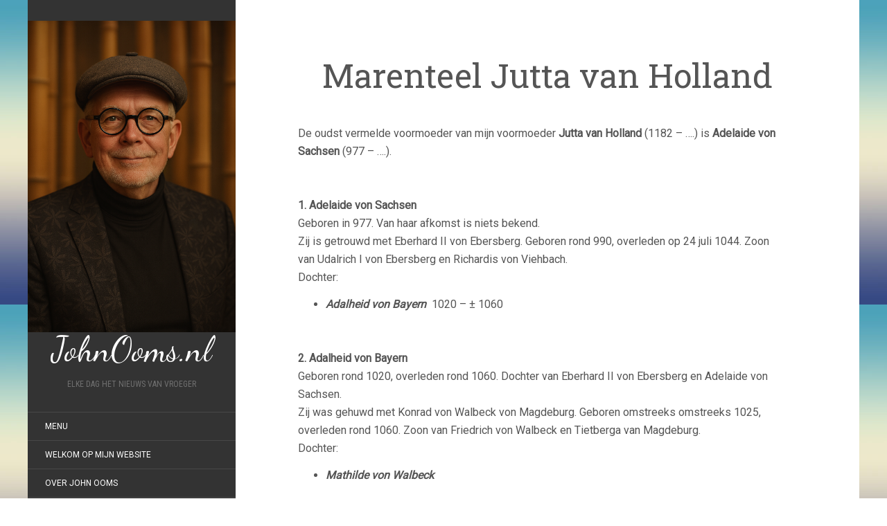

--- FILE ---
content_type: text/html; charset=UTF-8
request_url: http://johnooms.nl/marentelen/jutta-van-holland/
body_size: 53018
content:
<!DOCTYPE html>
<html lang="nl-NL">
<head>
		<meta charset="UTF-8" />
	<meta http-equiv="X-UA-Compatible" content="IE=edge">
	<meta name="viewport" content="width=device-width, initial-scale=1.0" />
	<link rel="profile" href="http://gmpg.org/xfn/11" />
	<link rel="pingback" href="http://johnooms.nl/xmlrpc.php" />
	<meta name='robots' content='index, follow, max-image-preview:large, max-snippet:-1, max-video-preview:-1' />

	<!-- This site is optimized with the Yoast SEO plugin v24.6 - https://yoast.com/wordpress/plugins/seo/ -->
	<title>Marenteel Jutta van Holland - JohnOoms.nl</title>
	<link rel="canonical" href="http://johnooms.nl/marentelen/jutta-van-holland/" />
	<meta name="twitter:card" content="summary_large_image" />
	<meta name="twitter:title" content="Marenteel Jutta van Holland - JohnOoms.nl" />
	<meta name="twitter:description" content="De oudst vermelde voormoeder van mijn voormoeder Jutta van Holland (1182 &#8211; ….) is Adelaide von Sachsen (977 &#8211; &#8230;.). &#8211; 1. Adelaide von Sachsen Geboren in 977. Van haar afkomst is niets bekend. Zij is getrouwd met Eberhard II von Ebersberg. Geboren rond 990, overleden op 24 juli 1044. Zoon van Udalrich I von Ebersberg en Richardis von [&hellip;]" />
	<meta name="twitter:image" content="http://johnooms.nl/wp-content/uploads/2015/02/Holland-wapen.png" />
	<meta name="twitter:site" content="@johnooms" />
	<meta name="twitter:label1" content="Geschatte leestijd" />
	<meta name="twitter:data1" content="6 minuten" />
	<script type="application/ld+json" class="yoast-schema-graph">{"@context":"https://schema.org","@graph":[{"@type":"WebPage","@id":"http://johnooms.nl/marentelen/jutta-van-holland/","url":"http://johnooms.nl/marentelen/jutta-van-holland/","name":"Marenteel Jutta van Holland - JohnOoms.nl","isPartOf":{"@id":"http://johnooms.nl/#website"},"primaryImageOfPage":{"@id":"http://johnooms.nl/marentelen/jutta-van-holland/#primaryimage"},"image":{"@id":"http://johnooms.nl/marentelen/jutta-van-holland/#primaryimage"},"thumbnailUrl":"http://johnooms.nl/wp-content/uploads/2015/02/Holland-wapen.png","datePublished":"2018-12-29T13:05:29+00:00","dateModified":"2023-02-20T20:23:37+00:00","breadcrumb":{"@id":"http://johnooms.nl/marentelen/jutta-van-holland/#breadcrumb"},"inLanguage":"nl-NL","potentialAction":[{"@type":"ReadAction","target":["http://johnooms.nl/marentelen/jutta-van-holland/"]}]},{"@type":"ImageObject","inLanguage":"nl-NL","@id":"http://johnooms.nl/marentelen/jutta-van-holland/#primaryimage","url":"http://johnooms.nl/wp-content/uploads/2015/02/Holland-wapen.png","contentUrl":"http://johnooms.nl/wp-content/uploads/2015/02/Holland-wapen.png","width":220,"height":242},{"@type":"BreadcrumbList","@id":"http://johnooms.nl/marentelen/jutta-van-holland/#breadcrumb","itemListElement":[{"@type":"ListItem","position":1,"name":"Home","item":"http://johnooms.nl/"},{"@type":"ListItem","position":2,"name":"Marentelen uit de Middeleeuwen","item":"http://johnooms.nl/marentelen/"},{"@type":"ListItem","position":3,"name":"Marenteel Jutta van Holland"}]},{"@type":"WebSite","@id":"http://johnooms.nl/#website","url":"http://johnooms.nl/","name":"JohnOoms.nl","description":"Elke dag het nieuws van vroeger","publisher":{"@id":"http://johnooms.nl/#/schema/person/c06eaa6314b79bd898bdb5c2bb4bfbc9"},"potentialAction":[{"@type":"SearchAction","target":{"@type":"EntryPoint","urlTemplate":"http://johnooms.nl/?s={search_term_string}"},"query-input":{"@type":"PropertyValueSpecification","valueRequired":true,"valueName":"search_term_string"}}],"inLanguage":"nl-NL"},{"@type":["Person","Organization"],"@id":"http://johnooms.nl/#/schema/person/c06eaa6314b79bd898bdb5c2bb4bfbc9","name":"John Ooms","image":{"@type":"ImageObject","inLanguage":"nl-NL","@id":"http://johnooms.nl/#/schema/person/image/","url":"http://johnooms.nl/wp-content/uploads/2023/01/John-Ooms-2018.jpg","contentUrl":"http://johnooms.nl/wp-content/uploads/2023/01/John-Ooms-2018.jpg","width":885,"height":886,"caption":"John Ooms"},"logo":{"@id":"http://johnooms.nl/#/schema/person/image/"},"sameAs":["https://x.com/johnooms"]}]}</script>
	<!-- / Yoast SEO plugin. -->


<link rel='dns-prefetch' href='//fonts.googleapis.com' />
<link rel="alternate" type="application/rss+xml" title="JohnOoms.nl &raquo; feed" href="http://johnooms.nl/feed/" />
<link rel="alternate" type="application/rss+xml" title="JohnOoms.nl &raquo; reacties feed" href="http://johnooms.nl/comments/feed/" />
<link rel="alternate" title="oEmbed (JSON)" type="application/json+oembed" href="http://johnooms.nl/wp-json/oembed/1.0/embed?url=http%3A%2F%2Fjohnooms.nl%2Fmarentelen%2Fjutta-van-holland%2F" />
<link rel="alternate" title="oEmbed (XML)" type="text/xml+oembed" href="http://johnooms.nl/wp-json/oembed/1.0/embed?url=http%3A%2F%2Fjohnooms.nl%2Fmarentelen%2Fjutta-van-holland%2F&#038;format=xml" />
		<!-- This site uses the Google Analytics by ExactMetrics plugin v8.3.2 - Using Analytics tracking - https://www.exactmetrics.com/ -->
		<!-- Opmerking: ExactMetrics is momenteel niet geconfigureerd op deze site. De site eigenaar moet authenticeren met Google Analytics in de ExactMetrics instellingen scherm. -->
					<!-- No tracking code set -->
				<!-- / Google Analytics by ExactMetrics -->
		<style id='wp-img-auto-sizes-contain-inline-css' type='text/css'>
img:is([sizes=auto i],[sizes^="auto," i]){contain-intrinsic-size:3000px 1500px}
/*# sourceURL=wp-img-auto-sizes-contain-inline-css */
</style>
<style id='wp-emoji-styles-inline-css' type='text/css'>

	img.wp-smiley, img.emoji {
		display: inline !important;
		border: none !important;
		box-shadow: none !important;
		height: 1em !important;
		width: 1em !important;
		margin: 0 0.07em !important;
		vertical-align: -0.1em !important;
		background: none !important;
		padding: 0 !important;
	}
/*# sourceURL=wp-emoji-styles-inline-css */
</style>
<style id='wp-block-library-inline-css' type='text/css'>
:root{--wp-block-synced-color:#7a00df;--wp-block-synced-color--rgb:122,0,223;--wp-bound-block-color:var(--wp-block-synced-color);--wp-editor-canvas-background:#ddd;--wp-admin-theme-color:#007cba;--wp-admin-theme-color--rgb:0,124,186;--wp-admin-theme-color-darker-10:#006ba1;--wp-admin-theme-color-darker-10--rgb:0,107,160.5;--wp-admin-theme-color-darker-20:#005a87;--wp-admin-theme-color-darker-20--rgb:0,90,135;--wp-admin-border-width-focus:2px}@media (min-resolution:192dpi){:root{--wp-admin-border-width-focus:1.5px}}.wp-element-button{cursor:pointer}:root .has-very-light-gray-background-color{background-color:#eee}:root .has-very-dark-gray-background-color{background-color:#313131}:root .has-very-light-gray-color{color:#eee}:root .has-very-dark-gray-color{color:#313131}:root .has-vivid-green-cyan-to-vivid-cyan-blue-gradient-background{background:linear-gradient(135deg,#00d084,#0693e3)}:root .has-purple-crush-gradient-background{background:linear-gradient(135deg,#34e2e4,#4721fb 50%,#ab1dfe)}:root .has-hazy-dawn-gradient-background{background:linear-gradient(135deg,#faaca8,#dad0ec)}:root .has-subdued-olive-gradient-background{background:linear-gradient(135deg,#fafae1,#67a671)}:root .has-atomic-cream-gradient-background{background:linear-gradient(135deg,#fdd79a,#004a59)}:root .has-nightshade-gradient-background{background:linear-gradient(135deg,#330968,#31cdcf)}:root .has-midnight-gradient-background{background:linear-gradient(135deg,#020381,#2874fc)}:root{--wp--preset--font-size--normal:16px;--wp--preset--font-size--huge:42px}.has-regular-font-size{font-size:1em}.has-larger-font-size{font-size:2.625em}.has-normal-font-size{font-size:var(--wp--preset--font-size--normal)}.has-huge-font-size{font-size:var(--wp--preset--font-size--huge)}.has-text-align-center{text-align:center}.has-text-align-left{text-align:left}.has-text-align-right{text-align:right}.has-fit-text{white-space:nowrap!important}#end-resizable-editor-section{display:none}.aligncenter{clear:both}.items-justified-left{justify-content:flex-start}.items-justified-center{justify-content:center}.items-justified-right{justify-content:flex-end}.items-justified-space-between{justify-content:space-between}.screen-reader-text{border:0;clip-path:inset(50%);height:1px;margin:-1px;overflow:hidden;padding:0;position:absolute;width:1px;word-wrap:normal!important}.screen-reader-text:focus{background-color:#ddd;clip-path:none;color:#444;display:block;font-size:1em;height:auto;left:5px;line-height:normal;padding:15px 23px 14px;text-decoration:none;top:5px;width:auto;z-index:100000}html :where(.has-border-color){border-style:solid}html :where([style*=border-top-color]){border-top-style:solid}html :where([style*=border-right-color]){border-right-style:solid}html :where([style*=border-bottom-color]){border-bottom-style:solid}html :where([style*=border-left-color]){border-left-style:solid}html :where([style*=border-width]){border-style:solid}html :where([style*=border-top-width]){border-top-style:solid}html :where([style*=border-right-width]){border-right-style:solid}html :where([style*=border-bottom-width]){border-bottom-style:solid}html :where([style*=border-left-width]){border-left-style:solid}html :where(img[class*=wp-image-]){height:auto;max-width:100%}:where(figure){margin:0 0 1em}html :where(.is-position-sticky){--wp-admin--admin-bar--position-offset:var(--wp-admin--admin-bar--height,0px)}@media screen and (max-width:600px){html :where(.is-position-sticky){--wp-admin--admin-bar--position-offset:0px}}

/*# sourceURL=wp-block-library-inline-css */
</style><style id='global-styles-inline-css' type='text/css'>
:root{--wp--preset--aspect-ratio--square: 1;--wp--preset--aspect-ratio--4-3: 4/3;--wp--preset--aspect-ratio--3-4: 3/4;--wp--preset--aspect-ratio--3-2: 3/2;--wp--preset--aspect-ratio--2-3: 2/3;--wp--preset--aspect-ratio--16-9: 16/9;--wp--preset--aspect-ratio--9-16: 9/16;--wp--preset--color--black: #000000;--wp--preset--color--cyan-bluish-gray: #abb8c3;--wp--preset--color--white: #ffffff;--wp--preset--color--pale-pink: #f78da7;--wp--preset--color--vivid-red: #cf2e2e;--wp--preset--color--luminous-vivid-orange: #ff6900;--wp--preset--color--luminous-vivid-amber: #fcb900;--wp--preset--color--light-green-cyan: #7bdcb5;--wp--preset--color--vivid-green-cyan: #00d084;--wp--preset--color--pale-cyan-blue: #8ed1fc;--wp--preset--color--vivid-cyan-blue: #0693e3;--wp--preset--color--vivid-purple: #9b51e0;--wp--preset--gradient--vivid-cyan-blue-to-vivid-purple: linear-gradient(135deg,rgb(6,147,227) 0%,rgb(155,81,224) 100%);--wp--preset--gradient--light-green-cyan-to-vivid-green-cyan: linear-gradient(135deg,rgb(122,220,180) 0%,rgb(0,208,130) 100%);--wp--preset--gradient--luminous-vivid-amber-to-luminous-vivid-orange: linear-gradient(135deg,rgb(252,185,0) 0%,rgb(255,105,0) 100%);--wp--preset--gradient--luminous-vivid-orange-to-vivid-red: linear-gradient(135deg,rgb(255,105,0) 0%,rgb(207,46,46) 100%);--wp--preset--gradient--very-light-gray-to-cyan-bluish-gray: linear-gradient(135deg,rgb(238,238,238) 0%,rgb(169,184,195) 100%);--wp--preset--gradient--cool-to-warm-spectrum: linear-gradient(135deg,rgb(74,234,220) 0%,rgb(151,120,209) 20%,rgb(207,42,186) 40%,rgb(238,44,130) 60%,rgb(251,105,98) 80%,rgb(254,248,76) 100%);--wp--preset--gradient--blush-light-purple: linear-gradient(135deg,rgb(255,206,236) 0%,rgb(152,150,240) 100%);--wp--preset--gradient--blush-bordeaux: linear-gradient(135deg,rgb(254,205,165) 0%,rgb(254,45,45) 50%,rgb(107,0,62) 100%);--wp--preset--gradient--luminous-dusk: linear-gradient(135deg,rgb(255,203,112) 0%,rgb(199,81,192) 50%,rgb(65,88,208) 100%);--wp--preset--gradient--pale-ocean: linear-gradient(135deg,rgb(255,245,203) 0%,rgb(182,227,212) 50%,rgb(51,167,181) 100%);--wp--preset--gradient--electric-grass: linear-gradient(135deg,rgb(202,248,128) 0%,rgb(113,206,126) 100%);--wp--preset--gradient--midnight: linear-gradient(135deg,rgb(2,3,129) 0%,rgb(40,116,252) 100%);--wp--preset--font-size--small: 13px;--wp--preset--font-size--medium: 20px;--wp--preset--font-size--large: 36px;--wp--preset--font-size--x-large: 42px;--wp--preset--spacing--20: 0.44rem;--wp--preset--spacing--30: 0.67rem;--wp--preset--spacing--40: 1rem;--wp--preset--spacing--50: 1.5rem;--wp--preset--spacing--60: 2.25rem;--wp--preset--spacing--70: 3.38rem;--wp--preset--spacing--80: 5.06rem;--wp--preset--shadow--natural: 6px 6px 9px rgba(0, 0, 0, 0.2);--wp--preset--shadow--deep: 12px 12px 50px rgba(0, 0, 0, 0.4);--wp--preset--shadow--sharp: 6px 6px 0px rgba(0, 0, 0, 0.2);--wp--preset--shadow--outlined: 6px 6px 0px -3px rgb(255, 255, 255), 6px 6px rgb(0, 0, 0);--wp--preset--shadow--crisp: 6px 6px 0px rgb(0, 0, 0);}:where(.is-layout-flex){gap: 0.5em;}:where(.is-layout-grid){gap: 0.5em;}body .is-layout-flex{display: flex;}.is-layout-flex{flex-wrap: wrap;align-items: center;}.is-layout-flex > :is(*, div){margin: 0;}body .is-layout-grid{display: grid;}.is-layout-grid > :is(*, div){margin: 0;}:where(.wp-block-columns.is-layout-flex){gap: 2em;}:where(.wp-block-columns.is-layout-grid){gap: 2em;}:where(.wp-block-post-template.is-layout-flex){gap: 1.25em;}:where(.wp-block-post-template.is-layout-grid){gap: 1.25em;}.has-black-color{color: var(--wp--preset--color--black) !important;}.has-cyan-bluish-gray-color{color: var(--wp--preset--color--cyan-bluish-gray) !important;}.has-white-color{color: var(--wp--preset--color--white) !important;}.has-pale-pink-color{color: var(--wp--preset--color--pale-pink) !important;}.has-vivid-red-color{color: var(--wp--preset--color--vivid-red) !important;}.has-luminous-vivid-orange-color{color: var(--wp--preset--color--luminous-vivid-orange) !important;}.has-luminous-vivid-amber-color{color: var(--wp--preset--color--luminous-vivid-amber) !important;}.has-light-green-cyan-color{color: var(--wp--preset--color--light-green-cyan) !important;}.has-vivid-green-cyan-color{color: var(--wp--preset--color--vivid-green-cyan) !important;}.has-pale-cyan-blue-color{color: var(--wp--preset--color--pale-cyan-blue) !important;}.has-vivid-cyan-blue-color{color: var(--wp--preset--color--vivid-cyan-blue) !important;}.has-vivid-purple-color{color: var(--wp--preset--color--vivid-purple) !important;}.has-black-background-color{background-color: var(--wp--preset--color--black) !important;}.has-cyan-bluish-gray-background-color{background-color: var(--wp--preset--color--cyan-bluish-gray) !important;}.has-white-background-color{background-color: var(--wp--preset--color--white) !important;}.has-pale-pink-background-color{background-color: var(--wp--preset--color--pale-pink) !important;}.has-vivid-red-background-color{background-color: var(--wp--preset--color--vivid-red) !important;}.has-luminous-vivid-orange-background-color{background-color: var(--wp--preset--color--luminous-vivid-orange) !important;}.has-luminous-vivid-amber-background-color{background-color: var(--wp--preset--color--luminous-vivid-amber) !important;}.has-light-green-cyan-background-color{background-color: var(--wp--preset--color--light-green-cyan) !important;}.has-vivid-green-cyan-background-color{background-color: var(--wp--preset--color--vivid-green-cyan) !important;}.has-pale-cyan-blue-background-color{background-color: var(--wp--preset--color--pale-cyan-blue) !important;}.has-vivid-cyan-blue-background-color{background-color: var(--wp--preset--color--vivid-cyan-blue) !important;}.has-vivid-purple-background-color{background-color: var(--wp--preset--color--vivid-purple) !important;}.has-black-border-color{border-color: var(--wp--preset--color--black) !important;}.has-cyan-bluish-gray-border-color{border-color: var(--wp--preset--color--cyan-bluish-gray) !important;}.has-white-border-color{border-color: var(--wp--preset--color--white) !important;}.has-pale-pink-border-color{border-color: var(--wp--preset--color--pale-pink) !important;}.has-vivid-red-border-color{border-color: var(--wp--preset--color--vivid-red) !important;}.has-luminous-vivid-orange-border-color{border-color: var(--wp--preset--color--luminous-vivid-orange) !important;}.has-luminous-vivid-amber-border-color{border-color: var(--wp--preset--color--luminous-vivid-amber) !important;}.has-light-green-cyan-border-color{border-color: var(--wp--preset--color--light-green-cyan) !important;}.has-vivid-green-cyan-border-color{border-color: var(--wp--preset--color--vivid-green-cyan) !important;}.has-pale-cyan-blue-border-color{border-color: var(--wp--preset--color--pale-cyan-blue) !important;}.has-vivid-cyan-blue-border-color{border-color: var(--wp--preset--color--vivid-cyan-blue) !important;}.has-vivid-purple-border-color{border-color: var(--wp--preset--color--vivid-purple) !important;}.has-vivid-cyan-blue-to-vivid-purple-gradient-background{background: var(--wp--preset--gradient--vivid-cyan-blue-to-vivid-purple) !important;}.has-light-green-cyan-to-vivid-green-cyan-gradient-background{background: var(--wp--preset--gradient--light-green-cyan-to-vivid-green-cyan) !important;}.has-luminous-vivid-amber-to-luminous-vivid-orange-gradient-background{background: var(--wp--preset--gradient--luminous-vivid-amber-to-luminous-vivid-orange) !important;}.has-luminous-vivid-orange-to-vivid-red-gradient-background{background: var(--wp--preset--gradient--luminous-vivid-orange-to-vivid-red) !important;}.has-very-light-gray-to-cyan-bluish-gray-gradient-background{background: var(--wp--preset--gradient--very-light-gray-to-cyan-bluish-gray) !important;}.has-cool-to-warm-spectrum-gradient-background{background: var(--wp--preset--gradient--cool-to-warm-spectrum) !important;}.has-blush-light-purple-gradient-background{background: var(--wp--preset--gradient--blush-light-purple) !important;}.has-blush-bordeaux-gradient-background{background: var(--wp--preset--gradient--blush-bordeaux) !important;}.has-luminous-dusk-gradient-background{background: var(--wp--preset--gradient--luminous-dusk) !important;}.has-pale-ocean-gradient-background{background: var(--wp--preset--gradient--pale-ocean) !important;}.has-electric-grass-gradient-background{background: var(--wp--preset--gradient--electric-grass) !important;}.has-midnight-gradient-background{background: var(--wp--preset--gradient--midnight) !important;}.has-small-font-size{font-size: var(--wp--preset--font-size--small) !important;}.has-medium-font-size{font-size: var(--wp--preset--font-size--medium) !important;}.has-large-font-size{font-size: var(--wp--preset--font-size--large) !important;}.has-x-large-font-size{font-size: var(--wp--preset--font-size--x-large) !important;}
/*# sourceURL=global-styles-inline-css */
</style>

<style id='classic-theme-styles-inline-css' type='text/css'>
/*! This file is auto-generated */
.wp-block-button__link{color:#fff;background-color:#32373c;border-radius:9999px;box-shadow:none;text-decoration:none;padding:calc(.667em + 2px) calc(1.333em + 2px);font-size:1.125em}.wp-block-file__button{background:#32373c;color:#fff;text-decoration:none}
/*# sourceURL=/wp-includes/css/classic-themes.min.css */
</style>
<link rel='stylesheet' id='contact-form-7-css' href='http://johnooms.nl/wp-content/plugins/contact-form-7/includes/css/styles.css?ver=6.1.4' media='all' />
<link rel='stylesheet' id='flat-fonts-css' href='//fonts.googleapis.com/css?family=Dancing+Script%7CRoboto%7CRoboto%20Slab%7CRoboto%20Condensed' media='all' />
<link rel='stylesheet' id='flat-theme-css' href='http://johnooms.nl/wp-content/themes/flat/assets/css/flat.min.css?ver=1.7.11' media='all' />
<link rel='stylesheet' id='flat-style-css' href='http://johnooms.nl/wp-content/themes/flat/style.css?ver=6.9' media='all' />
<style id='akismet-widget-style-inline-css' type='text/css'>

			.a-stats {
				--akismet-color-mid-green: #357b49;
				--akismet-color-white: #fff;
				--akismet-color-light-grey: #f6f7f7;

				max-width: 350px;
				width: auto;
			}

			.a-stats * {
				all: unset;
				box-sizing: border-box;
			}

			.a-stats strong {
				font-weight: 600;
			}

			.a-stats a.a-stats__link,
			.a-stats a.a-stats__link:visited,
			.a-stats a.a-stats__link:active {
				background: var(--akismet-color-mid-green);
				border: none;
				box-shadow: none;
				border-radius: 8px;
				color: var(--akismet-color-white);
				cursor: pointer;
				display: block;
				font-family: -apple-system, BlinkMacSystemFont, 'Segoe UI', 'Roboto', 'Oxygen-Sans', 'Ubuntu', 'Cantarell', 'Helvetica Neue', sans-serif;
				font-weight: 500;
				padding: 12px;
				text-align: center;
				text-decoration: none;
				transition: all 0.2s ease;
			}

			/* Extra specificity to deal with TwentyTwentyOne focus style */
			.widget .a-stats a.a-stats__link:focus {
				background: var(--akismet-color-mid-green);
				color: var(--akismet-color-white);
				text-decoration: none;
			}

			.a-stats a.a-stats__link:hover {
				filter: brightness(110%);
				box-shadow: 0 4px 12px rgba(0, 0, 0, 0.06), 0 0 2px rgba(0, 0, 0, 0.16);
			}

			.a-stats .count {
				color: var(--akismet-color-white);
				display: block;
				font-size: 1.5em;
				line-height: 1.4;
				padding: 0 13px;
				white-space: nowrap;
			}
		
/*# sourceURL=akismet-widget-style-inline-css */
</style>
<script type="text/javascript" src="http://johnooms.nl/wp-includes/js/jquery/jquery.min.js?ver=3.7.1" id="jquery-core-js"></script>
<script type="text/javascript" src="http://johnooms.nl/wp-includes/js/jquery/jquery-migrate.min.js?ver=3.4.1" id="jquery-migrate-js"></script>
<script type="text/javascript" src="http://johnooms.nl/wp-content/themes/flat/assets/js/flat.min.js?ver=1.7.11" id="flat-js-js"></script>
<!--[if lt IE 9]>
<script type="text/javascript" src="http://johnooms.nl/wp-content/themes/flat/assets/js/html5shiv.min.js?ver=3.7.2" id="html5shiv-js"></script>
<![endif]-->
<script type="text/javascript" src="http://johnooms.nl/wp-includes/js/wp-embed.min.js?ver=6.9" id="wp-embed-js" defer="defer" data-wp-strategy="defer"></script>
<link rel="https://api.w.org/" href="http://johnooms.nl/wp-json/" /><link rel="alternate" title="JSON" type="application/json" href="http://johnooms.nl/wp-json/wp/v2/pages/62138" /><link rel="EditURI" type="application/rsd+xml" title="RSD" href="http://johnooms.nl/xmlrpc.php?rsd" />
<meta name="generator" content="WordPress 6.9" />
<link rel='shortlink' href='http://johnooms.nl/?p=62138' />
<!-- Plaats je scripts hier --><link type="image/x-icon" href="http://johnooms.nl/wp-content/uploads/2025/11/John-Ooms-2025-ChatGPT.png" rel="shortcut icon"><style type="text/css">#page:before, .sidebar-offcanvas, #secondary { background-color: #333; }@media (max-width: 1199px) { #page &gt; .container { background-color: #333; } }body { background-size: cover; }</style><style type="text/css">#masthead .site-title {font-family:Dancing Script}body {font-family:Roboto}h1,h2,h3,h4,h5,h6 {font-family:Roboto Slab}#masthead .site-description, .hentry .entry-meta {font-family:Roboto Condensed}</style><style type="text/css">.recentcomments a{display:inline !important;padding:0 !important;margin:0 !important;}</style><style type="text/css" id="custom-background-css">
body.custom-background { background-image: url("http://johnooms.nl/wp-content/themes/flat/assets/img/default-background.jpg"); background-position: left top; background-size: auto; background-repeat: repeat; background-attachment: fixed; }
</style>
			<style type="text/css" id="wp-custom-css">
			body {
	margin: 0 !important;
	padding: 0 !important;
	max-width: 100vw !important;
}		</style>
			</head>

<body class="wp-singular page-template-default page page-id-62138 page-child parent-pageid-63385 custom-background wp-theme-flat" itemscope itemtype="http://schema.org/WebPage">
<div id="page">
	<div class="container">
		<div class="row row-offcanvas row-offcanvas-left">
			<div id="secondary" class="col-lg-3">
								<header id="masthead" class="site-header" role="banner">
										<div class="hgroup">
						<h1 class="site-title display-title-logo"><a href="http://johnooms.nl/" title="JohnOoms.nl" rel="home"><img itemprop="primaryImageofPage" alt="JohnOoms.nl" src="http://johnooms.nl/wp-content/uploads/2025/11/John-Ooms-2025-ChatGPT.png" /><span itemprop="name">JohnOoms.nl</span></a></h1><h2 itemprop="description" class="site-description">Elke dag het nieuws van vroeger</h2>					</div>
					<button type="button" class="btn btn-link hidden-lg toggle-sidebar" data-toggle="offcanvas" aria-label="Sidebar"><i class="fa fa-gear"></i></button>
					<button type="button" class="btn btn-link hidden-lg toggle-navigation" aria-label="Navigation Menu"><i class="fa fa-bars"></i></button>
					<nav id="site-navigation" class="navigation main-navigation" role="navigation">
						<div class="nav-menu"><ul>
<li class="page_item page-item-66197"><a href="http://johnooms.nl/menu/">Menu</a></li>
<li class="page_item page-item-43115"><a href="http://johnooms.nl/welkom-op-website/">Welkom op mijn website</a></li>
<li class="page_item page-item-43118"><a href="http://johnooms.nl/over-john-ooms/">Over John Ooms</a></li>
<li class="page_item page-item-53746 page_item_has_children"><a href="http://johnooms.nl/john-en-ineke/">John, Ineke &#038; Max</a>
<ul class='children'>
	<li class="page_item page-item-92250"><a href="http://johnooms.nl/john-en-ineke/fotos-familie-ooms/">Foto&#8217;s familie Ooms</a></li>
	<li class="page_item page-item-74771"><a href="http://johnooms.nl/john-en-ineke/staatsieportret/">John &#038; Ineke</a></li>
	<li class="page_item page-item-59300"><a href="http://johnooms.nl/john-en-ineke/john-ineke-lotte-op-het-terras/">John, Ineke &#038; Lotte op het terras.</a></li>
	<li class="page_item page-item-54323 page_item_has_children"><a href="http://johnooms.nl/john-en-ineke/max-de-boomer/">Avonturen van Max de Boomer</a>
	<ul class='children'>
		<li class="page_item page-item-57241"><a href="http://johnooms.nl/john-en-ineke/max-de-boomer/max-bij-de-hondenkapster/">Max bij de hondenkapster</a></li>
		<li class="page_item page-item-57359"><a href="http://johnooms.nl/john-en-ineke/max-de-boomer/max-in-de-tuin/">Max in de tuin</a></li>
		<li class="page_item page-item-60348"><a href="http://johnooms.nl/john-en-ineke/max-de-boomer/momenten/">Momenten met Max de Boomer</a></li>
		<li class="page_item page-item-71903"><a href="http://johnooms.nl/john-en-ineke/max-de-boomer/hertogdom-maxandrie/">Hertogdom Maxandrië</a></li>
		<li class="page_item page-item-54364"><a href="http://johnooms.nl/john-en-ineke/max-de-boomer/max-de-boomer-bij-rotte/">Max op avontuur bij de Rotte</a></li>
		<li class="page_item page-item-55405"><a href="http://johnooms.nl/john-en-ineke/max-de-boomer/bodyguard/">Max de Boomer als Bodyguard</a></li>
		<li class="page_item page-item-98214"><a href="http://johnooms.nl/john-en-ineke/max-de-boomer/ridder-max/">Ridder Max</a></li>
	</ul>
</li>
</ul>
</li>
<li class="page_item page-item-77192"><a href="http://johnooms.nl/bronnen/">Genealogische Bronnen</a></li>
<li class="page_item page-item-59589 page_item_has_children"><a href="http://johnooms.nl/geschiedenis-genealogie/">Geschiedenis &#038; Genealogie</a>
<ul class='children'>
	<li class="page_item page-item-74597"><a href="http://johnooms.nl/geschiedenis-genealogie/aardrijkskundig-woordenboek/">Aardrijkskundig Woordenboek</a></li>
	<li class="page_item page-item-74853"><a href="http://johnooms.nl/geschiedenis-genealogie/armorial-general/">Armorial Général</a></li>
	<li class="page_item page-item-74651"><a href="http://johnooms.nl/geschiedenis-genealogie/atlas-maior/">Atlas Maior van Blaeu</a></li>
	<li class="page_item page-item-74538"><a href="http://johnooms.nl/geschiedenis-genealogie/biografische-woordenboeken/">Biografisch Woordenboek I</a></li>
	<li class="page_item page-item-74690"><a href="http://johnooms.nl/geschiedenis-genealogie/biografisch-portaal/">Biografisch Portaal</a></li>
	<li class="page_item page-item-74543"><a href="http://johnooms.nl/geschiedenis-genealogie/biografisch-woordenboek-2/">Biografisch Woordenboek II</a></li>
	<li class="page_item page-item-74581"><a href="http://johnooms.nl/geschiedenis-genealogie/biografisch-woordenboek-3/">Biografisch Woordenboek III</a></li>
	<li class="page_item page-item-74589"><a href="http://johnooms.nl/geschiedenis-genealogie/biografisch-woordenboek-4/">Biografisch Woordenboek IV</a></li>
	<li class="page_item page-item-74716"><a href="http://johnooms.nl/geschiedenis-genealogie/biographisch-woordenboek/">Biographisch Woordenboek</a></li>
	<li class="page_item page-item-59498 page_item_has_children"><a href="http://johnooms.nl/geschiedenis-genealogie/canon-van-nederland-en-meer/">Canon van Nederland en regio&#8217;s</a>
	<ul class='children'>
		<li class="page_item page-item-68573"><a href="http://johnooms.nl/geschiedenis-genealogie/canon-van-nederland-en-meer/canon-van-het-geslacht-braat/">Canon van het geslacht Braat</a></li>
		<li class="page_item page-item-59479"><a href="http://johnooms.nl/geschiedenis-genealogie/canon-van-nederland-en-meer/canon-van-het-geslacht-ooms/">Canon van het geslacht Ooms</a></li>
	</ul>
</li>
	<li class="page_item page-item-44168"><a href="http://johnooms.nl/geschiedenis-genealogie/genealogie-en-stamboomonderzoek/">Genealogie en Stamboomonderzoek</a></li>
	<li class="page_item page-item-68974"><a href="http://johnooms.nl/geschiedenis-genealogie/heraldiek/">Heraldiek</a></li>
	<li class="page_item page-item-80532"><a href="http://johnooms.nl/geschiedenis-genealogie/benamingen-voorouders/">Benamingen Voorouders</a></li>
	<li class="page_item page-item-77347"><a href="http://johnooms.nl/geschiedenis-genealogie/betekenis-familienamen/">Betekenis Familienamen</a></li>
	<li class="page_item page-item-74784"><a href="http://johnooms.nl/geschiedenis-genealogie/het-menselyk-bedryf/">Het Menselyk Bedryf</a></li>
	<li class="page_item page-item-61457"><a href="http://johnooms.nl/geschiedenis-genealogie/hoekse-en-kabeljauwse-twisten/">Hoekse en Kabeljauwse twisten</a></li>
	<li class="page_item page-item-70572"><a href="http://johnooms.nl/geschiedenis-genealogie/huis-oranje-nassau/">Huis Oranje-Nassau</a></li>
	<li class="page_item page-item-68765"><a href="http://johnooms.nl/geschiedenis-genealogie/hunebedden/">Hunebedden</a></li>
	<li class="page_item page-item-61111"><a href="http://johnooms.nl/geschiedenis-genealogie/kalenders/">Kalenders</a></li>
	<li class="page_item page-item-62639"><a href="http://johnooms.nl/geschiedenis-genealogie/neutraal-moresnet-1816-1920/">Neutraal Moresnet 1816 &#8211; 1920</a></li>
	<li class="page_item page-item-61994"><a href="http://johnooms.nl/geschiedenis-genealogie/geschiedenis-van-kerstmis/">Geschiedenis van Kerstmis</a></li>
	<li class="page_item page-item-79359"><a href="http://johnooms.nl/geschiedenis-genealogie/historische-boeken/">Historische Boeken</a></li>
	<li class="page_item page-item-88842 page_item_has_children"><a href="http://johnooms.nl/geschiedenis-genealogie/erfgoed-en-zo/">Erfgoed &#038; Zo&#8230;</a>
	<ul class='children'>
		<li class="page_item page-item-99514"><a href="http://johnooms.nl/geschiedenis-genealogie/erfgoed-en-zo/kb-archivering-website/">KB Archivering website</a></li>
	</ul>
</li>
	<li class="page_item page-item-74884"><a href="http://johnooms.nl/geschiedenis-genealogie/gemeente-atlas/">Gemeente-Atlas</a></li>
	<li class="page_item page-item-88874"><a href="http://johnooms.nl/geschiedenis-genealogie/huisbibliotheek/">Huisbibliotheek</a></li>
	<li class="page_item page-item-53175"><a href="http://johnooms.nl/geschiedenis-genealogie/wetenswaardigheden/">Wetenswaardigheden</a></li>
	<li class="page_item page-item-74697"><a href="http://johnooms.nl/geschiedenis-genealogie/persoonlijkheden/">Persoonlijkheden</a></li>
	<li class="page_item page-item-88657"><a href="http://johnooms.nl/geschiedenis-genealogie/genealogie-heraldiek/">Genealogie &#038; Heraldiek</a></li>
	<li class="page_item page-item-79908 page_item_has_children"><a href="http://johnooms.nl/geschiedenis-genealogie/geslacht-ooms/">Geslacht Ooms</a>
	<ul class='children'>
		<li class="page_item page-item-95630"><a href="http://johnooms.nl/geschiedenis-genealogie/geslacht-ooms/hoogerzeyl/">Hoogerzeyl</a></li>
	</ul>
</li>
	<li class="page_item page-item-82012"><a href="http://johnooms.nl/geschiedenis-genealogie/historische-boeken-2/">Historische Boeken</a></li>
	<li class="page_item page-item-79666 page_item_has_children"><a href="http://johnooms.nl/geschiedenis-genealogie/familie-dossier/">Huisarchief</a>
	<ul class='children'>
		<li class="page_item page-item-81290"><a href="http://johnooms.nl/geschiedenis-genealogie/familie-dossier/catharinus-ooms-vertelt-zijn-levensverhaal/">Catharinus Ooms</a></li>
		<li class="page_item page-item-81294 page_item_has_children"><a href="http://johnooms.nl/geschiedenis-genealogie/familie-dossier/jannigje-aartje-van-vliet/">Jannigje Aartje van Vliet</a>
		<ul class='children'>
			<li class="page_item page-item-81307"><a href="http://johnooms.nl/geschiedenis-genealogie/familie-dossier/jannigje-aartje-van-vliet/jannigje-aartje-van-vliet/">Jannigje Aartje van Vliet</a></li>
		</ul>
</li>
		<li class="page_item page-item-81229"><a href="http://johnooms.nl/geschiedenis-genealogie/familie-dossier/orde-afscheidsdienst/">Orde Afscheidsdienst</a></li>
		<li class="page_item page-item-81312"><a href="http://johnooms.nl/geschiedenis-genealogie/familie-dossier/gerardus-braat-vertelt-iets-over-zijn-leven/">Gerardus Braat</a></li>
		<li class="page_item page-item-81320"><a href="http://johnooms.nl/geschiedenis-genealogie/familie-dossier/mijntje-pruissen-vertelt-iets-over-haar-leven/">Mijntje Pruissen</a></li>
		<li class="page_item page-item-81327"><a href="http://johnooms.nl/geschiedenis-genealogie/familie-dossier/pieter-ooms-vertelt-iets-over-zijn-leven/">Pieter Ooms</a></li>
		<li class="page_item page-item-81334"><a href="http://johnooms.nl/geschiedenis-genealogie/familie-dossier/dina-van-driel/">Dina van Driel</a></li>
		<li class="page_item page-item-81339"><a href="http://johnooms.nl/geschiedenis-genealogie/familie-dossier/gerrit-van-driel-vertelt-iets-over-zijn-leven/">Gerrit van Driel</a></li>
		<li class="page_item page-item-85619"><a href="http://johnooms.nl/geschiedenis-genealogie/familie-dossier/genealogie-willem-van-vliet/">Genealogie Willem van Vliet</a></li>
		<li class="page_item page-item-97003"><a href="http://johnooms.nl/geschiedenis-genealogie/familie-dossier/genealogie-adriaen-oom-1525/">Genealogie Adriaen Oom 1525</a></li>
	</ul>
</li>
	<li class="page_item page-item-81439"><a href="http://johnooms.nl/geschiedenis-genealogie/kastelen-vestingsteden-en-heerlijkheden/">Kastelen,</a></li>
	<li class="page_item page-item-79580"><a href="http://johnooms.nl/geschiedenis-genealogie/lokale-boeken/">Lokale boeken</a></li>
	<li class="page_item page-item-74816"><a href="http://johnooms.nl/geschiedenis-genealogie/stad-en-dorpbeschrijver/">Stad- en Dorpbeschrijver</a></li>
	<li class="page_item page-item-95208"><a href="http://johnooms.nl/geschiedenis-genealogie/genealogie-adriaen-ooms-1525/">Genealogie Adriaen Ooms 1525</a></li>
	<li class="page_item page-item-80661"><a href="http://johnooms.nl/geschiedenis-genealogie/fragment-genealogie-ooms/">Fragment Genealogie Ooms</a></li>
	<li class="page_item page-item-74831"><a href="http://johnooms.nl/geschiedenis-genealogie/wapenboeken/">Wapenboeken</a></li>
	<li class="page_item page-item-74865"><a href="http://johnooms.nl/geschiedenis-genealogie/wapens/">Wapens</a></li>
	<li class="page_item page-item-67634"><a href="http://johnooms.nl/geschiedenis-genealogie/nazaten-willem-cornelisz-ooms/">Nazaten Willem Cornelisz Ooms</a></li>
</ul>
</li>
<li class="page_item page-item-91580 page_item_has_children"><a href="http://johnooms.nl/jaaroverzichten/">Jaaroverzichten</a>
<ul class='children'>
	<li class="page_item page-item-91077"><a href="http://johnooms.nl/jaaroverzichten/geboortejaren-ooms/">Geboortejaren Ooms</a></li>
	<li class="page_item page-item-92114 page_item_has_children"><a href="http://johnooms.nl/jaaroverzichten/de-jonge-jaren-van-johnny-ooms/">De jonge jaren van Johnny Ooms</a>
	<ul class='children'>
		<li class="page_item page-item-92119"><a href="http://johnooms.nl/jaaroverzichten/de-jonge-jaren-van-johnny-ooms/het-jaar-1959/">Het jaar 1959</a></li>
		<li class="page_item page-item-92152"><a href="http://johnooms.nl/jaaroverzichten/de-jonge-jaren-van-johnny-ooms/het-jaar-1960/">Het jaar 1960</a></li>
		<li class="page_item page-item-92176"><a href="http://johnooms.nl/jaaroverzichten/de-jonge-jaren-van-johnny-ooms/het-jaar-1961/">Het jaar 1961</a></li>
		<li class="page_item page-item-92226"><a href="http://johnooms.nl/jaaroverzichten/de-jonge-jaren-van-johnny-ooms/het-jaar-1962/">Het jaar 1962</a></li>
		<li class="page_item page-item-92212"><a href="http://johnooms.nl/jaaroverzichten/de-jonge-jaren-van-johnny-ooms/het-jaar-1963/">Het jaar 1963</a></li>
		<li class="page_item page-item-92205"><a href="http://johnooms.nl/jaaroverzichten/de-jonge-jaren-van-johnny-ooms/het-jaar-1964/">Het jaar 1964</a></li>
		<li class="page_item page-item-92198"><a href="http://johnooms.nl/jaaroverzichten/de-jonge-jaren-van-johnny-ooms/het-jaar-1965/">Het jaar 1965</a></li>
		<li class="page_item page-item-92192"><a href="http://johnooms.nl/jaaroverzichten/de-jonge-jaren-van-johnny-ooms/het-jaar-1966/">Het jaar 1966</a></li>
		<li class="page_item page-item-92181"><a href="http://johnooms.nl/jaaroverzichten/de-jonge-jaren-van-johnny-ooms/het-jaar-1967/">Het jaar 1967</a></li>
	</ul>
</li>
	<li class="page_item page-item-92332 page_item_has_children"><a href="http://johnooms.nl/jaaroverzichten/geboortejaren-van-dam/">Geboortejaren van Dam</a>
	<ul class='children'>
		<li class="page_item page-item-92402"><a href="http://johnooms.nl/jaaroverzichten/geboortejaren-van-dam/het-jaar-1699/">Het jaar 1699</a></li>
		<li class="page_item page-item-92383"><a href="http://johnooms.nl/jaaroverzichten/geboortejaren-van-dam/het-jaar-1723/">Het jaar 1723</a></li>
		<li class="page_item page-item-92359"><a href="http://johnooms.nl/jaaroverzichten/geboortejaren-van-dam/het-jaar-1764/">Het jaar 1764</a></li>
		<li class="page_item page-item-92350"><a href="http://johnooms.nl/jaaroverzichten/geboortejaren-van-dam/het-jaar-1804/">Het jaar 1804</a></li>
	</ul>
</li>
	<li class="page_item page-item-92525 page_item_has_children"><a href="http://johnooms.nl/jaaroverzichten/geboortejaren-wingelaar/">Geboortejaren Wingelaar</a>
	<ul class='children'>
		<li class="page_item page-item-92656"><a href="http://johnooms.nl/jaaroverzichten/geboortejaren-wingelaar/het-jaar-1691/">Het jaar 1691</a></li>
		<li class="page_item page-item-92665"><a href="http://johnooms.nl/jaaroverzichten/geboortejaren-wingelaar/het-jaartal-1695/">Het jaartal 1695</a></li>
		<li class="page_item page-item-92558"><a href="http://johnooms.nl/jaaroverzichten/geboortejaren-wingelaar/het-jaartal-1734/">Het jaartal 1734</a></li>
		<li class="page_item page-item-92548"><a href="http://johnooms.nl/jaaroverzichten/geboortejaren-wingelaar/het-jaartal-1766/">Het jaartal 1766</a></li>
		<li class="page_item page-item-92714"><a href="http://johnooms.nl/jaaroverzichten/geboortejaren-wingelaar/het-jaartal-1742/">Het jaartal 1742</a></li>
		<li class="page_item page-item-92539"><a href="http://johnooms.nl/jaaroverzichten/geboortejaren-wingelaar/het-jaartal-1793/">Het jaartal 1793</a></li>
		<li class="page_item page-item-92527"><a href="http://johnooms.nl/jaaroverzichten/geboortejaren-wingelaar/het-jaartal-1828/">Het jaartal 1828</a></li>
	</ul>
</li>
	<li class="page_item page-item-92680 page_item_has_children"><a href="http://johnooms.nl/jaaroverzichten/geboortejaren-anker/">Geboortejaren Anker</a>
	<ul class='children'>
		<li class="page_item page-item-92769"><a href="http://johnooms.nl/jaaroverzichten/geboortejaren-anker/het-jaartal-1643/">Het jaartal 1643</a></li>
		<li class="page_item page-item-92734"><a href="http://johnooms.nl/jaaroverzichten/geboortejaren-anker/het-jaartal-1677/">Het jaartal 1677</a></li>
		<li class="page_item page-item-92728"><a href="http://johnooms.nl/jaaroverzichten/geboortejaren-anker/het-jaartal-1703/">Het jaartal 1703</a></li>
		<li class="page_item page-item-92723"><a href="http://johnooms.nl/jaaroverzichten/geboortejaren-anker/het-jaart-1738/">Het jaart 1738</a></li>
		<li class="page_item page-item-92759"><a href="http://johnooms.nl/jaaroverzichten/geboortejaren-anker/het-jaartal-1738/">Het jaartal 1738</a></li>
		<li class="page_item page-item-92735"><a href="http://johnooms.nl/jaaroverzichten/geboortejaren-anker/het-jaartal-1774/">Het jaartal 1774</a></li>
		<li class="page_item page-item-92701"><a href="http://johnooms.nl/jaaroverzichten/geboortejaren-anker/het-jaartal-1783/">Het jaartal 1783</a></li>
		<li class="page_item page-item-92692"><a href="http://johnooms.nl/jaaroverzichten/geboortejaren-anker/het-jaartal-1808/">Het jaartal 1808</a></li>
		<li class="page_item page-item-92685"><a href="http://johnooms.nl/jaaroverzichten/geboortejaren-anker/het-jaartal-1833/">Het jaartal 1833</a></li>
	</ul>
</li>
	<li class="page_item page-item-92786 page_item_has_children"><a href="http://johnooms.nl/jaaroverzichten/geboortejaren-opschoor/">Geboortejaren Opschoor</a>
	<ul class='children'>
		<li class="page_item page-item-92826"><a href="http://johnooms.nl/jaaroverzichten/geboortejaren-opschoor/het-jaartal-1680/">Het jaartal 1680</a></li>
		<li class="page_item page-item-92820"><a href="http://johnooms.nl/jaaroverzichten/geboortejaren-opschoor/het-jaartal-1728/">Het jaartal 1728</a></li>
		<li class="page_item page-item-92811"><a href="http://johnooms.nl/jaaroverzichten/geboortejaren-opschoor/het-jaartal-1761/">Het jaartal 1761</a></li>
		<li class="page_item page-item-92803"><a href="http://johnooms.nl/jaaroverzichten/geboortejaren-opschoor/het-jaartal-1798/">Het jaartal 1798</a></li>
		<li class="page_item page-item-92788"><a href="http://johnooms.nl/jaaroverzichten/geboortejaren-opschoor/het-jaartal-1843/">Het jaartal 1843</a></li>
	</ul>
</li>
	<li class="page_item page-item-92852 page_item_has_children"><a href="http://johnooms.nl/jaaroverzichten/geboortejaren-van-der-wilk/">Geboortejaren Van der Wilk</a>
	<ul class='children'>
		<li class="page_item page-item-92967"><a href="http://johnooms.nl/jaaroverzichten/geboortejaren-van-der-wilk/het-jaartal-1624/">Het jaartal 1624</a></li>
		<li class="page_item page-item-92959"><a href="http://johnooms.nl/jaaroverzichten/geboortejaren-van-der-wilk/het-jaartal-1658/">Het jaartal 1658</a></li>
		<li class="page_item page-item-92949"><a href="http://johnooms.nl/jaaroverzichten/geboortejaren-van-der-wilk/het-jaartal-1690/">Het jaartal 1690</a></li>
		<li class="page_item page-item-92941"><a href="http://johnooms.nl/jaaroverzichten/geboortejaren-van-der-wilk/het-jaartal-1721/">Het jaartal 1721</a></li>
		<li class="page_item page-item-92879"><a href="http://johnooms.nl/jaaroverzichten/geboortejaren-van-der-wilk/het-jaartal-1755/">Het jaartal 1755</a></li>
		<li class="page_item page-item-92871"><a href="http://johnooms.nl/jaaroverzichten/geboortejaren-van-der-wilk/het-jaartal-1796/">Het jaartal 1796</a></li>
		<li class="page_item page-item-92856"><a href="http://johnooms.nl/jaaroverzichten/geboortejaren-van-der-wilk/het-jaartal-1818/">Het jaartal 1818</a></li>
	</ul>
</li>
	<li class="page_item page-item-92998 page_item_has_children"><a href="http://johnooms.nl/jaaroverzichten/geboortejaren-verduijn/">Geboortejaren Verduijn</a>
	<ul class='children'>
		<li class="page_item page-item-93072"><a href="http://johnooms.nl/jaaroverzichten/geboortejaren-verduijn/het-jaartal-1675/">Het jaartal 1675</a></li>
		<li class="page_item page-item-93059"><a href="http://johnooms.nl/jaaroverzichten/geboortejaren-verduijn/het-jaartal-1707/">Het jaartal 1707</a></li>
		<li class="page_item page-item-93048"><a href="http://johnooms.nl/jaaroverzichten/geboortejaren-verduijn/het-jaartal-1733/">Het jaartal 1733</a></li>
		<li class="page_item page-item-93027"><a href="http://johnooms.nl/jaaroverzichten/geboortejaren-verduijn/het-jaartal-1737/">Het jaartal 1737</a></li>
		<li class="page_item page-item-93014"><a href="http://johnooms.nl/jaaroverzichten/geboortejaren-verduijn/het-jaartal-1773/">Het jaartal 1773</a></li>
		<li class="page_item page-item-93002"><a href="http://johnooms.nl/jaaroverzichten/geboortejaren-verduijn/het-jaartal-1811/">Het jaartal 1811</a></li>
	</ul>
</li>
	<li class="page_item page-item-92978 page_item_has_children"><a href="http://johnooms.nl/jaaroverzichten/geboortejaren-noorloos/">Geboortejaren Noorloos</a>
	<ul class='children'>
		<li class="page_item page-item-93107"><a href="http://johnooms.nl/jaaroverzichten/geboortejaren-noorloos/het-jaartal-1675/">Het jaartal 1675</a></li>
		<li class="page_item page-item-93097"><a href="http://johnooms.nl/jaaroverzichten/geboortejaren-noorloos/het-jaartal-1720/">Het jaartal 1720</a></li>
		<li class="page_item page-item-93092"><a href="http://johnooms.nl/jaaroverzichten/geboortejaren-noorloos/het-jaartal-1759/">Het jaartal 1759</a></li>
		<li class="page_item page-item-93083"><a href="http://johnooms.nl/jaaroverzichten/geboortejaren-noorloos/het-jaartal-1793/">Het jaartal 1793</a></li>
		<li class="page_item page-item-92984"><a href="http://johnooms.nl/jaaroverzichten/geboortejaren-noorloos/het-jaartal-1821/">Het jaartal 1821</a></li>
	</ul>
</li>
</ul>
</li>
<li class="page_item page-item-58526 page_item_has_children"><a href="http://johnooms.nl/kwartierstaat-ooms-braat/">Kwartierstaat Ooms-Braat</a>
<ul class='children'>
	<li class="page_item page-item-109"><a href="http://johnooms.nl/kwartierstaat-ooms-braat/deel-1/">Kwartierstaat Ooms-Braat (1)</a></li>
	<li class="page_item page-item-24231"><a href="http://johnooms.nl/kwartierstaat-ooms-braat/deel-2/">Kwartierstaat Ooms-Braat (2)</a></li>
	<li class="page_item page-item-24256"><a href="http://johnooms.nl/kwartierstaat-ooms-braat/deel3/">Kwartierstaat Ooms-Braat (3)</a></li>
	<li class="page_item page-item-24453"><a href="http://johnooms.nl/kwartierstaat-ooms-braat/deel-4/">Kwartierstaat Ooms-Braat (4)</a></li>
	<li class="page_item page-item-41925"><a href="http://johnooms.nl/kwartierstaat-ooms-braat/deel-5/">Kwartierstaat Ooms-Braat (5)</a></li>
	<li class="page_item page-item-78485"><a href="http://johnooms.nl/kwartierstaat-ooms-braat/kwartierstaat-ooms-braat-deel-6/">Kwartierstaat Ooms-Braat (6)</a></li>
	<li class="page_item page-item-78507"><a href="http://johnooms.nl/kwartierstaat-ooms-braat/kwartierstaat-ooms-braat-deel-7/">Kwartierstaat Ooms-Braat (7)</a></li>
</ul>
</li>
<li class="page_item page-item-58215 page_item_has_children"><a href="http://johnooms.nl/marenteel/">Marentelen</a>
<ul class='children'>
	<li class="page_item page-item-58186"><a href="http://johnooms.nl/marenteel/ariana-juditha-braat/">Marenteel Ariana Juditha Braat</a></li>
	<li class="page_item page-item-64292"><a href="http://johnooms.nl/marenteel/marrigje-huijsman/">Marenteel Marrigje Huijsman</a></li>
	<li class="page_item page-item-58200"><a href="http://johnooms.nl/marenteel/jannigje-aartje-van-vliet/">Marenteel Jannigje Aartje van Vliet</a></li>
	<li class="page_item page-item-58196"><a href="http://johnooms.nl/marenteel/dina-van-driel/">Marenteel Dina van Driel</a></li>
	<li class="page_item page-item-58208"><a href="http://johnooms.nl/marenteel/neeltje-van-dam/">Marenteel Neeltje van Dam</a></li>
	<li class="page_item page-item-58205"><a href="http://johnooms.nl/marenteel/antje-van-den-akker/">Marenteel Antje van den Akker</a></li>
	<li class="page_item page-item-58241"><a href="http://johnooms.nl/marenteel/marenteel-neeltje-van-de-wilk/">Marenteel Neeltje van de Wilk</a></li>
	<li class="page_item page-item-58252"><a href="http://johnooms.nl/marenteel/mijntje-noorloos/">Marenteel Mijntje Noorloos</a></li>
	<li class="page_item page-item-58300"><a href="http://johnooms.nl/marenteel/catrina-de-borst/">Marenteel Catrina de Borst</a></li>
	<li class="page_item page-item-61300"><a href="http://johnooms.nl/marenteel/annigje-leenderts-van-der-neut/">Marenteel Annigje van der Neut</a></li>
	<li class="page_item page-item-58306"><a href="http://johnooms.nl/marenteel/neeltje-roest/">Marenteel Neeltje Roest</a></li>
	<li class="page_item page-item-58309"><a href="http://johnooms.nl/marenteel/jannigje-anker/">Marenteel Jannigje Anker</a></li>
	<li class="page_item page-item-58314"><a href="http://johnooms.nl/marenteel/willemijntje-van-dam/">Marenteel Willemijntje van Dam</a></li>
	<li class="page_item page-item-58318"><a href="http://johnooms.nl/marenteel/neeltje-baas/">Marenteel Neeltje Baas</a></li>
	<li class="page_item page-item-58329"><a href="http://johnooms.nl/marenteel/ingetje-stigter/">Marenteel Ingetje Stigter</a></li>
	<li class="page_item page-item-58350"><a href="http://johnooms.nl/marenteel/margje-ruitenburg/">Marenteel Margje Ruitenburg</a></li>
	<li class="page_item page-item-58362"><a href="http://johnooms.nl/marenteel/christina-bakker/">Marenteel Cristina Bakker</a></li>
	<li class="page_item page-item-58340"><a href="http://johnooms.nl/marenteel/neeltje-hogenboom/">Marenteel Neeltje Hogenboom</a></li>
	<li class="page_item page-item-58368"><a href="http://johnooms.nl/marenteel/meynsje-verduijn/"> Marenteel Meynsje Verduijn</a></li>
	<li class="page_item page-item-58379"><a href="http://johnooms.nl/marenteel/catharina-van-leeuwen/">Marenteel Catharina van Leeuwen</a></li>
	<li class="page_item page-item-58386"><a href="http://johnooms.nl/marenteel/geertje-de-bouw/">Marenteel Geertje de Bouw</a></li>
	<li class="page_item page-item-58401"><a href="http://johnooms.nl/marenteel/beatrix-geeresteyn/">Marenteel Beatrix Geeresteyn</a></li>
	<li class="page_item page-item-58412"><a href="http://johnooms.nl/marenteel/grietje-van-oostrum/">Marenteel Grietje van Oostrum</a></li>
	<li class="page_item page-item-58425"><a href="http://johnooms.nl/marenteel/jannetje-gerritsdr-pauw/">Marenteel Jannetje Gerritsdr Pauw</a></li>
	<li class="page_item page-item-58435"><a href="http://johnooms.nl/marenteel/dirkje-van-der-laan/">Marenteel Dirkje van der Laan</a></li>
	<li class="page_item page-item-58442"><a href="http://johnooms.nl/marenteel/adriaentje-maertens-seevenhoven/"> Marenteel Adriaentje Seevenhoven</a></li>
	<li class="page_item page-item-58453"><a href="http://johnooms.nl/marenteel/christina-willemse-de-jongh/">Marenteel Christina de Jongh</a></li>
	<li class="page_item page-item-58465"><a href="http://johnooms.nl/marenteel/claasje-cornelisdr-stolk/">Marenteel Claasje Stolk</a></li>
	<li class="page_item page-item-58473"><a href="http://johnooms.nl/marenteel/philippina-cornelisdochter-de-cuijper/">Marenteel Philippina de Cuijper</a></li>
	<li class="page_item page-item-58480"><a href="http://johnooms.nl/marenteel/ariaentgen-reijers/">Marenteel Ariaentgen Reijers</a></li>
	<li class="page_item page-item-58492"><a href="http://johnooms.nl/marenteel/gerritge-jansdr/">Marenteel Gerritge Jansdr</a></li>
	<li class="page_item page-item-58499"><a href="http://johnooms.nl/marenteel/fijtgen-cornelisdr/">Marenteel Fijtgen Cornelisdr</a></li>
	<li class="page_item page-item-62129"><a href="http://johnooms.nl/marenteel/jannetje-pleuntie-de-raat/">Marenteel Jannetje de Raat</a></li>
	<li class="page_item page-item-62209"><a href="http://johnooms.nl/marenteel/arnolda-van-keppel/">Marenteel Arnolda van Keppel</a></li>
	<li class="page_item page-item-64962"><a href="http://johnooms.nl/marenteel/annetje-ariens-goutswaert/">Marenteel Annetje Ariens Goutswaert</a></li>
	<li class="page_item page-item-64956"><a href="http://johnooms.nl/marenteel/claasje-cornelisdr-vermeer/">Marenteel Claasje Vermeer</a></li>
	<li class="page_item page-item-64649"><a href="http://johnooms.nl/marenteel/cornelis-jansz-sneep/">Marenteel Cornelis Jansz Sneep</a></li>
	<li class="page_item page-item-64653"><a href="http://johnooms.nl/marenteel/jaapje-van-driel/">Marenteel Jaapje van Driel</a></li>
	<li class="page_item page-item-64923"><a href="http://johnooms.nl/marenteel/teuntje-van-rooijen/">Teuntje van Rooijen</a></li>
</ul>
</li>
<li class="page_item page-item-63385 page_item_has_children current_page_ancestor current_page_parent"><a href="http://johnooms.nl/marentelen/">Marentelen uit de Middeleeuwen</a>
<ul class='children'>
	<li class="page_item page-item-61637"><a href="http://johnooms.nl/marentelen/maria-van-arkel/">Marenteel Maria van Arkel</a></li>
	<li class="page_item page-item-64635"><a href="http://johnooms.nl/marentelen/philip-claesz-van-adrichem/">Marenteel Philip Claesz van Adrichem</a></li>
	<li class="page_item page-item-63549"><a href="http://johnooms.nl/marentelen/jan-ii-van-egmont/">Marenteel Jan II van Egmont</a></li>
	<li class="page_item page-item-61665"><a href="http://johnooms.nl/marentelen/hadewij-dircksd-hodenpijl/">Marenteel Hadewij van Hodenpijl</a></li>
	<li class="page_item page-item-63329"><a href="http://johnooms.nl/marentelen/jan-v-van-arkel/">Marenteel Jan V van Arkel</a></li>
	<li class="page_item page-item-61731"><a href="http://johnooms.nl/marentelen/elisabeth-van-beieren/">Marenteel Elisabeth van Beieren</a></li>
	<li class="page_item page-item-62111"><a href="http://johnooms.nl/marentelen/lisebette-van-voorne/">Marenteel Lisebette van Voorne</a></li>
	<li class="page_item page-item-63581"><a href="http://johnooms.nl/marentelen/rosela-van-buren/">Marenteel Rosela van Buren</a></li>
	<li class="page_item page-item-63711"><a href="http://johnooms.nl/marentelen/willem-van-slingeland/">Marenteel Willem van Slingeland</a></li>
	<li class="page_item page-item-63522"><a href="http://johnooms.nl/marentelen/jan-iv-van-arkel/">Marenteel Jan IV van Arkel</a></li>
	<li class="page_item page-item-62029"><a href="http://johnooms.nl/marentelen/jan-mulaert-van-gavere/">Marenteel Jan Mulaert van Gavere</a></li>
	<li class="page_item page-item-62148"><a href="http://johnooms.nl/marentelen/johanna-van-holland/">Marenteel Johanna van Holland</a></li>
	<li class="page_item page-item-62006"><a href="http://johnooms.nl/marentelen/johanna-van-horne/">Marenteel Johanna van Horne</a></li>
	<li class="page_item page-item-63230"><a href="http://johnooms.nl/marentelen/floris-v/">Marenteel Floris V van Holland</a></li>
	<li class="page_item page-item-62138 current_page_item"><a href="http://johnooms.nl/marentelen/jutta-van-holland/" aria-current="page">Marenteel Jutta van Holland</a></li>
	<li class="page_item page-item-61615"><a href="http://johnooms.nl/marentelen/aleid-van-holland/">Marenteel Aleid van Holland</a></li>
	<li class="page_item page-item-61699 page_item_has_children"><a href="http://johnooms.nl/marentelen/geertruida-van-saksen/">Marenteel Geertruida van Saksen</a>
	<ul class='children'>
		<li class="page_item page-item-63726"><a href="http://johnooms.nl/marentelen/geertruida-van-saksen/zeger-i-van-gent/">Marenteel Zeger I van Gent</a></li>
	</ul>
</li>
	<li class="page_item page-item-62053"><a href="http://johnooms.nl/marentelen/elisabeth-van-der-dussen/">Marenteel Elisabeth v d Dussen</a></li>
	<li class="page_item page-item-63607"><a href="http://johnooms.nl/marentelen/herbaren-van-riede/">Marenteel Herbaren van Riede</a></li>
	<li class="page_item page-item-63307"><a href="http://johnooms.nl/marentelen/reinoud-ii-van-gelre/">Marenteel Reinoud II van Gelre</a></li>
	<li class="page_item page-item-62065"><a href="http://johnooms.nl/marentelen/willem-i-mechteld-en-margaretha-van-holland/">Willem I, Mechteld en Margaretha</a></li>
	<li class="page_item page-item-62092"><a href="http://johnooms.nl/marentelen/jan-florisz-van-der-woert/">Marenteel Jan Florisz van der Woert</a></li>
	<li class="page_item page-item-63564"><a href="http://johnooms.nl/marentelen/willem-iv-van-horne/">Marenteel Willem IV van Horne</a></li>
	<li class="page_item page-item-63530"><a href="http://johnooms.nl/marentelen/jan-de-sterke/">Marenteel Jan de Sterke van Arkel</a></li>
	<li class="page_item page-item-63372"><a href="http://johnooms.nl/marentelen/dirk-van-brederode/">Marenteel Dirk van Brederode</a></li>
	<li class="page_item page-item-63500"><a href="http://johnooms.nl/marentelen/otto-van-arkel/">Marenteel Otto van Arkel</a></li>
	<li class="page_item page-item-64180"><a href="http://johnooms.nl/marentelen/werner-van-lichtenberch/">Marenteel Werner van Lichtenberch</a></li>
	<li class="page_item page-item-63696"><a href="http://johnooms.nl/marentelen/willem-de-goede/">Marenteel Willem de Goede</a></li>
	<li class="page_item page-item-63829"><a href="http://johnooms.nl/marentelen/diederik-v-van-kleef/">Marenteel Diederik V van Kleef</a></li>
	<li class="page_item page-item-63638"><a href="http://johnooms.nl/marentelen/gerard-i-van-horne/">Marenteel Gerard I van Horne</a></li>
	<li class="page_item page-item-63722"><a href="http://johnooms.nl/marentelen/arnold-iv-van-steyn/">Marenteel Arnold IV van Steyn</a></li>
	<li class="page_item page-item-63818"><a href="http://johnooms.nl/marentelen/hendrik-van-schotland/">Marenteel Hendrik van Schotland</a></li>
	<li class="page_item page-item-63749"><a href="http://johnooms.nl/marentelen/willem-iii-van-bronckhorst/">Marenteel Willem III van Bronckhorst</a></li>
	<li class="page_item page-item-63798"><a href="http://johnooms.nl/marentelen/filips-van-artesie/">Marenteel Filips van Artesië</a></li>
	<li class="page_item page-item-63851"><a href="http://johnooms.nl/marentelen/filips-i-van-frankrijk/">Marenteel Filips I van Frankrijk</a></li>
	<li class="page_item page-item-63762"><a href="http://johnooms.nl/marentelen/gerold-ii-van-geneve/">Marenteel Gerold II van Genève</a></li>
	<li class="page_item page-item-63907"><a href="http://johnooms.nl/marentelen/hugo-capet/">Marenteel Hugo Capet</a></li>
	<li class="page_item page-item-63858"><a href="http://johnooms.nl/marentelen/hugo-i-van-vermandois/">Marenteel Hugo I van Vermandois</a></li>
	<li class="page_item page-item-63912"><a href="http://johnooms.nl/marentelen/lodewijk-de-beier/">Marenteel Lodewijk de Beier</a></li>
	<li class="page_item page-item-63771"><a href="http://johnooms.nl/marentelen/hendrik-i-van-gelre/">Marenteel Hendrik I van Gelre</a></li>
	<li class="page_item page-item-63788"><a href="http://johnooms.nl/marentelen/robert-ii-van-artesie/">Marenteel Robert II van Artesië</a></li>
	<li class="page_item page-item-64364"><a href="http://johnooms.nl/marentelen/dirk-van-cranendonck/">Marenteel Dirk van Cranendonck</a></li>
	<li class="page_item page-item-63930"><a href="http://johnooms.nl/marentelen/hendrik-de-vogelaar/">Marenteel Hendrik de Vogelaar</a></li>
	<li class="page_item page-item-63674"><a href="http://johnooms.nl/marentelen/hendrik-ii-van-limburg/">Marenteel Hendrik II van Limburg</a></li>
	<li class="page_item page-item-64039"><a href="http://johnooms.nl/marentelen/lodewijk-ix-van-frankrijk/">Marenteel Lodewijk IX van Frankrijk</a></li>
	<li class="page_item page-item-64073"><a href="http://johnooms.nl/marentelen/margaretha-van-constantinopel/">Marenteel Margaretha van Constantinopel</a></li>
	<li class="page_item page-item-63899"><a href="http://johnooms.nl/marentelen/willem-i-van-bourgondie/">Marenteel Willem I van Bourgondië</a></li>
	<li class="page_item page-item-63680"><a href="http://johnooms.nl/marentelen/everard-iii-van-mortagne/">Marenteel Everard III van Mortagne</a></li>
	<li class="page_item page-item-63885"><a href="http://johnooms.nl/marentelen/hugo-de-grote/">Marenteel Hugo de Grote</a></li>
	<li class="page_item page-item-64334"><a href="http://johnooms.nl/marentelen/bouchard-de-guise/">Marenteel Bouchard de Guise</a></li>
	<li class="page_item page-item-63868"><a href="http://johnooms.nl/marentelen/otto-i-de-grote/">Marenteel Otto I de Grote</a></li>
	<li class="page_item page-item-64380"><a href="http://johnooms.nl/marentelen/elisabeth-van-mortagne/">Marenteel Elisabeth van Mortagne</a></li>
	<li class="page_item page-item-64374"><a href="http://johnooms.nl/marentelen/jacob-van-avesnes/">Marenteel Jacob van Avesnes</a></li>
	<li class="page_item page-item-64467"><a href="http://johnooms.nl/marentelen/dirk-iii-van-holland/">Marenteel Dirk III van Holland</a></li>
	<li class="page_item page-item-63287"><a href="http://johnooms.nl/marentelen/jan-ii-van-avesnes/">Marenteel van Jan II van Avesnes</a></li>
	<li class="page_item page-item-64572"><a href="http://johnooms.nl/marentelen/ludwig-ii-van-arnstein/">Ludwig II van Arnstein</a></li>
	<li class="page_item page-item-64449"><a href="http://johnooms.nl/marentelen/garcia-iv-van-navarra/">Marenteel Garcia IV van Navarra</a></li>
	<li class="page_item page-item-64473"><a href="http://johnooms.nl/marentelen/nithard-van-ponthieu/">Marenteel Nithard van Ponthieu </a></li>
	<li class="page_item page-item-63649"><a href="http://johnooms.nl/marentelen/marentelen-naar-richarda-van-astarac/">Marentelen naar Richilde</a></li>
</ul>
</li>
<li class="page_item page-item-84129 page_item_has_children"><a href="http://johnooms.nl/parentelen/">Parentelen</a>
<ul class='children'>
	<li class="page_item page-item-86579"><a href="http://johnooms.nl/parentelen/parenteel-adriaen-adriaensz-oom/">Parenteel Adriaen Adriaensz Oom</a></li>
	<li class="page_item page-item-84134"><a href="http://johnooms.nl/parentelen/claes-gabrielsz/">Parenteel Claes Gabrielsz</a></li>
	<li class="page_item page-item-84140"><a href="http://johnooms.nl/parentelen/jan-fransz-van-vliet/">Parenteel Jan Fransz van Vliet</a></li>
	<li class="page_item page-item-86797"><a href="http://johnooms.nl/parentelen/joost-pruijser/">Parenteel Joost Pruijser</a></li>
	<li class="page_item page-item-84168"><a href="http://johnooms.nl/parentelen/claes-hendrickx-van-driel/">Parenteel Claes Hendrickx van Driel</a></li>
	<li class="page_item page-item-84172"><a href="http://johnooms.nl/parentelen/jan-van-den-akker/">Parenteel Jan Van den Akker</a></li>
	<li class="page_item page-item-84180"><a href="http://johnooms.nl/parentelen/claes-van-dam/">Parenteel Claes van Dam</a></li>
	<li class="page_item page-item-84450"><a href="http://johnooms.nl/parentelen/gysbert-de-borst/">Parenteel Gysbert de Borst</a></li>
	<li class="page_item page-item-84185"><a href="http://johnooms.nl/parentelen/reyer-teunissen/">Parenteel Reyer Teunissen</a></li>
	<li class="page_item page-item-84442"><a href="http://johnooms.nl/parentelen/aernt-de-booij/">Parenteel Aernt de Booij</a></li>
	<li class="page_item page-item-84190"><a href="http://johnooms.nl/parentelen/gerrit-jans/">Parenteel Gerrit Jans</a></li>
	<li class="page_item page-item-84194"><a href="http://johnooms.nl/parentelen/jan-daemisz/">Parenteel Jan Daemisz</a></li>
	<li class="page_item page-item-84254"><a href="http://johnooms.nl/parentelen/ewout-van-der-wilk/">Parenteel Ewout van der Wilk</a></li>
	<li class="page_item page-item-84263"><a href="http://johnooms.nl/parentelen/cornelis-cornelisz-verduyn/">Parenteel Cornelis Cornelisz Verduyn</a></li>
	<li class="page_item page-item-84412"><a href="http://johnooms.nl/parentelen/cornelis-cornelisz-verduyn-2/">Parenteel Cornelis Cornelisz Verduyn</a></li>
	<li class="page_item page-item-84276"><a href="http://johnooms.nl/parentelen/willem-cornelissen-noorloos/">Parenteel Willem C Noorloos</a></li>
	<li class="page_item page-item-84285"><a href="http://johnooms.nl/parentelen/gilis-roest/">Parenteel van Gilis Roest</a></li>
	<li class="page_item page-item-84373"><a href="http://johnooms.nl/parentelen/ellert-verdoold/">Parenteel Ellert Verdoold</a></li>
	<li class="page_item page-item-84378"><a href="http://johnooms.nl/parentelen/luc-le-loup/">Parenteel Luc Le Loup</a></li>
	<li class="page_item page-item-84385"><a href="http://johnooms.nl/parentelen/jacob-de-raet/">Parenteel Jacob de Raet</a></li>
	<li class="page_item page-item-84392"><a href="http://johnooms.nl/parentelen/parenteel-pieter-boom/">Parenteel Pieter Boom</a></li>
	<li class="page_item page-item-84395"><a href="http://johnooms.nl/parentelen/gijs-turckenburg/">Parenteel Gijs Turckenburg</a></li>
	<li class="page_item page-item-84400"><a href="http://johnooms.nl/parentelen/aerts-ghijsbertsz/">Parenteel Aerts Ghijsbertsz</a></li>
	<li class="page_item page-item-84458"><a href="http://johnooms.nl/parentelen/joost-cornelisz-de-haan/">Parenteel Joost Cornelisz de Haan</a></li>
	<li class="page_item page-item-84417"><a href="http://johnooms.nl/parentelen/peter-mulder/">Parenteel Peter Mulder</a></li>
	<li class="page_item page-item-84435"><a href="http://johnooms.nl/parentelen/cornelis-coolwijk/">Parenteel Cornelis Coolwijk</a></li>
	<li class="page_item page-item-84466"><a href="http://johnooms.nl/parentelen/parenteel-pieter-stigter/">Parenteel Pieter Stigter</a></li>
	<li class="page_item page-item-84470"><a href="http://johnooms.nl/parentelen/pieter-stigter/">Parenteel Pieter Stigter</a></li>
	<li class="page_item page-item-84479"><a href="http://johnooms.nl/parentelen/dirck-hermensz-heij/">Parenteel Dirck Hermensz Heij</a></li>
	<li class="page_item page-item-84486"><a href="http://johnooms.nl/parentelen/adriaen-ruijtenburgh/">Parenteel Adriaen Ruijtenburgh</a></li>
	<li class="page_item page-item-84497"><a href="http://johnooms.nl/parentelen/cornelis-ippel/">Parenteel Cornelis Ippel</a></li>
	<li class="page_item page-item-84502"><a href="http://johnooms.nl/parentelen/willem-claasz-bakker/">Parenteel Willem Claasz Bakker</a></li>
	<li class="page_item page-item-84318"><a href="http://johnooms.nl/parentelen/willem-i-van-cranendonck/">Parenteel Willem I van Cranendonck</a></li>
	<li class="page_item page-item-84343"><a href="http://johnooms.nl/parentelen/mels-van-driel/">Parenteel Mels van Driel</a></li>
	<li class="page_item page-item-84509"><a href="http://johnooms.nl/parentelen/pieter-hogenboom/">Parenteel Pieter Hogenboom</a></li>
	<li class="page_item page-item-84514"><a href="http://johnooms.nl/parentelen/bastiaan-arijzn-van-hoogeweegen/">Parenteel Bastiaan van Hoogeweegen</a></li>
	<li class="page_item page-item-84521"><a href="http://johnooms.nl/parentelen/leendert-jacobs-hartogh/">Parenteel Leendert Jacobs Hartogh</a></li>
	<li class="page_item page-item-84526"><a href="http://johnooms.nl/parentelen/hendrick-dircksz/">Parenteel Hendrick Dircksz</a></li>
	<li class="page_item page-item-84534"><a href="http://johnooms.nl/parentelen/jhr-dirck-van-eck/">Parenteel Jhr. Dirck van Eck</a></li>
	<li class="page_item page-item-84541"><a href="http://johnooms.nl/parentelen/aart-corsz-van-der-vlist/">Parenteel Aart Corsz van der Vlist</a></li>
	<li class="page_item page-item-84550"><a href="http://johnooms.nl/parentelen/dirck-ariens-twigt/">Parenteel Dirck Ariens Twigt</a></li>
	<li class="page_item page-item-84559"><a href="http://johnooms.nl/parentelen/goossen-adriaensz/">Parenteel Goossen Adriaensz</a></li>
	<li class="page_item page-item-84568"><a href="http://johnooms.nl/parentelen/philip-eerstzn/">Parenteel Philip Eerstzn</a></li>
	<li class="page_item page-item-84583"><a href="http://johnooms.nl/parentelen/abram-groenevelt/">Parenteel Abram Groenevelt</a></li>
	<li class="page_item page-item-84960"><a href="http://johnooms.nl/parentelen/cornelis-den-baes/">Parenteel Cornelis den Baes</a></li>
	<li class="page_item page-item-84967"><a href="http://johnooms.nl/parentelen/aert-cornelisz/">Parenteel Aert  Cornelisz</a></li>
	<li class="page_item page-item-84589"><a href="http://johnooms.nl/parentelen/hendrik-michiels-van-drunen/">Parenteel Hendrik M van Drunen</a></li>
	<li class="page_item page-item-84971"><a href="http://johnooms.nl/parentelen/aelbert-de-bas/">Parenteel Aelbert de Bas</a></li>
	<li class="page_item page-item-84596"><a href="http://johnooms.nl/parentelen/sijmen-van-der-van-stelt/">Parenteel Sijmen van der van Stelt</a></li>
	<li class="page_item page-item-84603"><a href="http://johnooms.nl/parentelen/arien-versluijs/">Parenteel Arien Versluijs</a></li>
	<li class="page_item page-item-84612"><a href="http://johnooms.nl/parentelen/cornelis-bastiaans-hoboken/">Parenteel Cornelis Bastiaans Hoboken</a></li>
	<li class="page_item page-item-84978"><a href="http://johnooms.nl/parentelen/dirck-gijsbertsz-de-jonge/">Parenteel Dirck “De Jonge”</a></li>
	<li class="page_item page-item-84621"><a href="http://johnooms.nl/parentelen/gerrit-groot-stuijver/">Parenteel Gerrit Groot Stuijver</a></li>
	<li class="page_item page-item-84988"><a href="http://johnooms.nl/parentelen/pieter-noirlander/">Parenteel Pieter Noirlander</a></li>
	<li class="page_item page-item-84694"><a href="http://johnooms.nl/parentelen/gerrit-van-leeuwen/">Parenteel Gerrit van Leeuwen</a></li>
	<li class="page_item page-item-84698"><a href="http://johnooms.nl/parentelen/jacob-verhoogh/">Parenteel Jacob Verhoogh</a></li>
	<li class="page_item page-item-84997"><a href="http://johnooms.nl/parentelen/jan-cornelis-hoogendijck/">Parenteel Jan Cornelis Hoogendijck</a></li>
	<li class="page_item page-item-84706"><a href="http://johnooms.nl/parentelen/parenteel-arie-bouw/">Parenteel Arie Bouw</a></li>
	<li class="page_item page-item-84576"><a href="http://johnooms.nl/parentelen/burgher-van-gaesbeeck/">Parenteel Burgher van Gaesbeeck</a></li>
	<li class="page_item page-item-84715"><a href="http://johnooms.nl/parentelen/jan-van-bockum/">Parenteel Jan van Bockum</a></li>
	<li class="page_item page-item-84724"><a href="http://johnooms.nl/parentelen/jan-woutersz/">Parenteel Jan Woutersz</a></li>
	<li class="page_item page-item-85010"><a href="http://johnooms.nl/parentelen/mattheus-verhulp/">Parenteel Mattheus Verhulp</a></li>
	<li class="page_item page-item-84732"><a href="http://johnooms.nl/parentelen/michiel-laurensen-baardwijk/">Parenteel Michiel L Baardwijk</a></li>
	<li class="page_item page-item-84744"><a href="http://johnooms.nl/parentelen/gerrit-prins/">Parenteel Gerrit Prins</a></li>
	<li class="page_item page-item-84752"><a href="http://johnooms.nl/parentelen/cornelis-de-oude-vergans/">Parenteel Cornelis de Oude Vergans</a></li>
	<li class="page_item page-item-84766"><a href="http://johnooms.nl/parentelen/jan-van-roijen/">Parenteel Jan van Roijen</a></li>
	<li class="page_item page-item-84773"><a href="http://johnooms.nl/parentelen/meerten-mooij/">Parenteel Meerten Mooij</a></li>
	<li class="page_item page-item-84783"><a href="http://johnooms.nl/parentelen/pieter-cornelis-van-velt/">Parenteel Pieter Cornelis van Velt</a></li>
	<li class="page_item page-item-84794"><a href="http://johnooms.nl/parentelen/jan-schenk/">Parenteel Jan Schenk</a></li>
	<li class="page_item page-item-84806"><a href="http://johnooms.nl/parentelen/maarten-de-vreugd/">Parenteel Maarten de Vreugd</a></li>
	<li class="page_item page-item-84815"><a href="http://johnooms.nl/parentelen/arie-pieter-willems/">Parenteel Arie Pieter Willems</a></li>
	<li class="page_item page-item-84825"><a href="http://johnooms.nl/parentelen/claas-meesz-bleijnck/">Parenteel Claas Meesz Bleijnck</a></li>
	<li class="page_item page-item-84928"><a href="http://johnooms.nl/parentelen/huybrecht-maertensz-verhuysen/">Parenteel Huybrecht M Verhuysen</a></li>
	<li class="page_item page-item-84947"><a href="http://johnooms.nl/parentelen/pieter-gillisz-de-cuijper-2/">Parenteel Pieter Gillisz de Cuijper</a></li>
	<li class="page_item page-item-85023"><a href="http://johnooms.nl/parentelen/govert-schuddebeurs/">Parenteel Govert Schuddebeurs</a></li>
	<li class="page_item page-item-85034"><a href="http://johnooms.nl/parentelen/dirck-gosensz-waegemaeker/">Parenteel Dirck Gosensz Waegemaeker</a></li>
	<li class="page_item page-item-85052"><a href="http://johnooms.nl/parentelen/leendert-haddemanse/">Parenteel Leendert Haddemanse</a></li>
	<li class="page_item page-item-85081"><a href="http://johnooms.nl/parentelen/jan-claren/">Parenteel Jan Claren</a></li>
	<li class="page_item page-item-85133"><a href="http://johnooms.nl/parentelen/jan-langelaen/">Parenteel Jan Langelaen</a></li>
	<li class="page_item page-item-85140"><a href="http://johnooms.nl/parentelen/dirck-van-egmond/">Parenteel Dirck van Egmond</a></li>
	<li class="page_item page-item-85150"><a href="http://johnooms.nl/parentelen/claas-stolker/">Parenteel Claas Stolker</a></li>
	<li class="page_item page-item-84914"><a href="http://johnooms.nl/parentelen/cornelis-jansz-hoekseweg/">Parenteel Cornelis Jansz Hoekseweg</a></li>
	<li class="page_item page-item-85157"><a href="http://johnooms.nl/parentelen/arijen-neel-stolck/">Parenteel Arijen Neel Stolck</a></li>
	<li class="page_item page-item-85165"><a href="http://johnooms.nl/parentelen/anthonis-jansz-van-dam/">Parenteel Anthonis Jansz van Dam</a></li>
	<li class="page_item page-item-84838"><a href="http://johnooms.nl/parentelen/willem-eliasz-van-oistrum/">Parenteel Willem Eliasz van Oistrum</a></li>
	<li class="page_item page-item-84854"><a href="http://johnooms.nl/parentelen/godefroy-van-beaumont/">Parenteel Godefroy van Beaumont</a></li>
	<li class="page_item page-item-85181"><a href="http://johnooms.nl/parentelen/hendrik-theunisse-bras/">Parenteel Hendrik Theunisse Bras</a></li>
	<li class="page_item page-item-85198"><a href="http://johnooms.nl/parentelen/bastiaen-de-koning/">Parenteel Bastiaen de Koning</a></li>
	<li class="page_item page-item-84883"><a href="http://johnooms.nl/parentelen/gerard-van-egmont/">Parenteel Gerard van Egmont</a></li>
	<li class="page_item page-item-85232"><a href="http://johnooms.nl/parentelen/franciscus-villerius/">Parenteel Franciscus Villerius</a></li>
	<li class="page_item page-item-84893"><a href="http://johnooms.nl/parentelen/jan-van-scoer/">Parenteel Jan van Scoer</a></li>
	<li class="page_item page-item-85244"><a href="http://johnooms.nl/parentelen/huijbrecht-van-der-vaeck/">Parenteel Huijbrecht van der Vaeck</a></li>
	<li class="page_item page-item-85094"><a href="http://johnooms.nl/parentelen/michiel-claesz/">Parenteel Michiel  Claesz</a></li>
	<li class="page_item page-item-85128"><a href="http://johnooms.nl/parentelen/floris-i-de-scoten-van-adrichem/">Parenteel Floris I van Adrichem</a></li>
	<li class="page_item page-item-85274"><a href="http://johnooms.nl/parentelen/laurens-roest/">Parenteel Laurens Roest</a></li>
	<li class="page_item page-item-85105"><a href="http://johnooms.nl/parentelen/mees-van-der-sluys/">Parenteel Mees van der Sluys</a></li>
	<li class="page_item page-item-85264"><a href="http://johnooms.nl/parentelen/gerardus-van-buchout/">Parenteel Gerardus van Buchout</a></li>
	<li class="page_item page-item-85292"><a href="http://johnooms.nl/parentelen/cleijs-pruijmstraet/">Parenteel Cleijs Pruijmstraet</a></li>
	<li class="page_item page-item-85441"><a href="http://johnooms.nl/parentelen/vranck-lenerts/">Parenteel Vranck  Lenerts</a></li>
	<li class="page_item page-item-85531"><a href="http://johnooms.nl/parentelen/willem-struijck/">Parenteel Willem Struijck</a></li>
	<li class="page_item page-item-85286"><a href="http://johnooms.nl/parentelen/bartholomeus-van-cranenburch/">Parenteel B van Cranenburch</a></li>
	<li class="page_item page-item-85248"><a href="http://johnooms.nl/parentelen/daniel-willemsz-de-cock-van-gameren/">Parenteel Daniel de Cock van Gameren</a></li>
	<li class="page_item page-item-85769"><a href="http://johnooms.nl/parentelen/eeland-beyensz/">Parenteel Eeland Beyensz</a></li>
	<li class="page_item page-item-85802"><a href="http://johnooms.nl/parentelen/dirck-hollander/">Parenteel Dirck Hollander</a></li>
	<li class="page_item page-item-82131"><a href="http://johnooms.nl/parentelen/parenteel-gijsbert-van-arckel/">Parenteel Ghijsbert van Arckel</a></li>
	<li class="page_item page-item-85304"><a href="http://johnooms.nl/parentelen/herbaren-van-arkel/">Parenteel Herbaren van Arkel</a></li>
	<li class="page_item page-item-86439"><a href="http://johnooms.nl/parentelen/parenteel-jacques-francois-moret/">Parenteel Jacques François Moret</a></li>
	<li class="page_item page-item-86820"><a href="http://johnooms.nl/parentelen/dirck-coorneef/">Parenteel Dirck Coorneef</a></li>
	<li class="page_item page-item-86432"><a href="http://johnooms.nl/parentelen/braemer/">Parenteel Hendrick Braemer</a></li>
	<li class="page_item page-item-85957"><a href="http://johnooms.nl/parentelen/huich-van-de-blaeck/">Parenteel Huich van de Blaeck</a></li>
	<li class="page_item page-item-86489"><a href="http://johnooms.nl/parentelen/parenteel-jan-arendsz-spruyt/">Parenteel Jan Arendsz Spruyt</a></li>
	<li class="page_item page-item-85817"><a href="http://johnooms.nl/parentelen/jan-luijtens/">Parenteel Jan Luijtens</a></li>
	<li class="page_item page-item-86761"><a href="http://johnooms.nl/parentelen/jan-verstoup/">Parenteel Jan Verstoup</a></li>
	<li class="page_item page-item-87258"><a href="http://johnooms.nl/parentelen/symon-willemsz/">Parenteel Symon Willemsz</a></li>
	<li class="page_item page-item-85320"><a href="http://johnooms.nl/parentelen/zeger-van-riede/">Parenteel Zeger van Riede</a></li>
	<li class="page_item page-item-85861"><a href="http://johnooms.nl/parentelen/aernt-toude/">Parenteel Aernt Toude</a></li>
	<li class="page_item page-item-85333"><a href="http://johnooms.nl/parentelen/jacob-van-der-hee/">Parenteel Jacob van der Hee</a></li>
	<li class="page_item page-item-86452"><a href="http://johnooms.nl/parentelen/parenteel-garbrant-van-strijen/">Parenteel Garbrant van Strijen</a></li>
	<li class="page_item page-item-85462"><a href="http://johnooms.nl/parentelen/coppaert-van-schipliede/">Parenteel Coppaert van Schipliede</a></li>
	<li class="page_item page-item-85340"><a href="http://johnooms.nl/parentelen/ghleijmen-jansz/">Parenteel Ghleijmen Jansz</a></li>
	<li class="page_item page-item-85372"><a href="http://johnooms.nl/parentelen/willem-snickerieme/">Parenteel Willem Snickerieme</a></li>
	<li class="page_item page-item-87616"><a href="http://johnooms.nl/parentelen/dirk-van-den-ossenkamp/">Parenteel Dirk van den Ossenkamp</a></li>
	<li class="page_item page-item-85559"><a href="http://johnooms.nl/parentelen/jan-van-aerssen/">Parenteel Jan van Aerssen</a></li>
	<li class="page_item page-item-85586"><a href="http://johnooms.nl/parentelen/willem-i-de-roovere-van-stakenborch/">Parenteel Willem I van Stakenborch</a></li>
	<li class="page_item page-item-97909"><a href="http://johnooms.nl/parentelen/parenteel-bartholomeus-van-cranenburch/">Parenteel Bartholomeus  van Cranenburch</a></li>
	<li class="page_item page-item-87213"><a href="http://johnooms.nl/parentelen/melis-schoir/">Parenteel Melis Schoir</a></li>
	<li class="page_item page-item-86831"><a href="http://johnooms.nl/parentelen/rutgher-beijens/">Parenteel Rutgher Beijens</a></li>
	<li class="page_item page-item-87052"><a href="http://johnooms.nl/parentelen/claes-hofland/">Parenteel Claes Hofland</a></li>
	<li class="page_item page-item-86567"><a href="http://johnooms.nl/parentelen/hughe-nachtegael/">Parenteel Hughe Nachtegael</a></li>
	<li class="page_item page-item-87943"><a href="http://johnooms.nl/parentelen/boudijn-van-duvelant/">Parenteel Boudijn van Duvelant</a></li>
	<li class="page_item page-item-86878"><a href="http://johnooms.nl/parentelen/dirk-i/">Parenteel Dirk I</a></li>
	<li class="page_item page-item-86885"><a href="http://johnooms.nl/parentelen/karel-de-grote/">Parenteel Karel de Grote</a></li>
</ul>
</li>
<li class="page_item page-item-14951 page_item_has_children"><a href="http://johnooms.nl/karel-grote/">Van Karel de Grote tot Ooms</a>
<ul class='children'>
	<li class="page_item page-item-83"><a href="http://johnooms.nl/karel-grote/stamreeks-karel-de-grote/">Stamreeks Karel de Grote (I)</a></li>
	<li class="page_item page-item-62918"><a href="http://johnooms.nl/karel-grote/karel-de-grote-iii/">Stamreeks Karel de Grote (III)</a></li>
	<li class="page_item page-item-16500"><a href="http://johnooms.nl/karel-grote/karel-grote-4/">Stamreeks Karel de Grote (IV)</a></li>
	<li class="page_item page-item-18567"><a href="http://johnooms.nl/karel-grote/stamreeks-karel-grote-v/">Stamreeks Karel de Grote (V)</a></li>
	<li class="page_item page-item-18542"><a href="http://johnooms.nl/karel-grote/stamreeks-karel-grote-vi/">Stamreeks Karel de Grote (VI)</a></li>
	<li class="page_item page-item-20670"><a href="http://johnooms.nl/karel-grote/stamreeks-karel-de-grote-viii/">Stamreeks Karel de Grote (VIII)</a></li>
	<li class="page_item page-item-21220"><a href="http://johnooms.nl/karel-grote/stamreeks-karel-de-grote-ix/">Stamreeks Karel de Grote (IX)</a></li>
	<li class="page_item page-item-21461"><a href="http://johnooms.nl/karel-grote/stamreeks-karel-de-grote-xi/">Stamreeks Karel de Grote (XI)</a></li>
	<li class="page_item page-item-21714"><a href="http://johnooms.nl/karel-grote/stamreeks-karel-de-grote-xii/">Stamreeks Karel de Grote (XII)</a></li>
	<li class="page_item page-item-21729"><a href="http://johnooms.nl/karel-grote/stamreeks-karel-grote-xiii/">Stamreeks Karel de Grote (XIII)</a></li>
	<li class="page_item page-item-22256"><a href="http://johnooms.nl/karel-grote/gisela/">Stamreeks Karel de Grote (XV)</a></li>
	<li class="page_item page-item-22498"><a href="http://johnooms.nl/karel-grote/stamreeks-karel-grote-xvi/">Stamreeks Karel de Grote (XVI)</a></li>
	<li class="page_item page-item-22517"><a href="http://johnooms.nl/karel-grote/stamreeks-karel-de-grote-xvii/">Stamreeks Karel de Grote (XVII)</a></li>
	<li class="page_item page-item-22725"><a href="http://johnooms.nl/karel-grote/stamreeks-karel-grote-xviii/">Stamreeks Karel de Grote (XVIII)</a></li>
	<li class="page_item page-item-22727"><a href="http://johnooms.nl/karel-grote/stamreeks-karel-grote-xix/">Stamreeks Karel de Grote (XIX)</a></li>
	<li class="page_item page-item-22785"><a href="http://johnooms.nl/karel-grote/stamreeks-karel-de-grote-xx/">Stamreeks Karel de Grote (XX)</a></li>
	<li class="page_item page-item-34575"><a href="http://johnooms.nl/karel-grote/stamreeks-karel-de-grote-xxi/">Stamreeks Karel de Grote (XXI)</a></li>
	<li class="page_item page-item-34738"><a href="http://johnooms.nl/karel-grote/stamreeks-karel-de-grote-xxii/">Stamreeks Karel de Grote (XXII)</a></li>
	<li class="page_item page-item-40051 page_item_has_children"><a href="http://johnooms.nl/karel-grote/stamreeks-karel-de-grote-xxiii/">Stamreeks Karel de Grote (XXIII)</a>
	<ul class='children'>
		<li class="page_item page-item-40055"><a href="http://johnooms.nl/karel-grote/stamreeks-karel-de-grote-xxiii/stamreeks-karel-de-grote-xxiiia/">Stamreeks Karel de Grote XXIIIa</a></li>
		<li class="page_item page-item-40077"><a href="http://johnooms.nl/karel-grote/stamreeks-karel-de-grote-xxiii/stamreeks-karel-de-grote-xxiiib-2/">Stamreeks Karel de Grote XXIIIb</a></li>
	</ul>
</li>
	<li class="page_item page-item-41138"><a href="http://johnooms.nl/karel-grote/stamreeks-karel-grote-xxiv/">Stamreeks Karel de Grote (XXIV)</a></li>
	<li class="page_item page-item-41168 page_item_has_children"><a href="http://johnooms.nl/karel-grote/stamreeks-karel-de-grote-xxv/">Stamreeks Karel de Grote (XXV)</a>
	<ul class='children'>
		<li class="page_item page-item-41201"><a href="http://johnooms.nl/karel-grote/stamreeks-karel-de-grote-xxv/stamreeks-karel-de-grote-xxvb/">Stamreeks Karel de Grote XXVb</a></li>
	</ul>
</li>
	<li class="page_item page-item-44104"><a href="http://johnooms.nl/karel-grote/stamreeks-karel-de-grote-xxvi/">Stamreeks Karel de Grote (XXVI)</a></li>
	<li class="page_item page-item-49736"><a href="http://johnooms.nl/karel-grote/stamreeks-karel-de-grote-xxvii/">Stamreeks Karel de Grote (XXVII)</a></li>
	<li class="page_item page-item-78724"><a href="http://johnooms.nl/karel-grote/stamreeks-karel-de-grote-xxviii/">Stamreeks Karel de Grote (XXVIII)</a></li>
	<li class="page_item page-item-89"><a href="http://johnooms.nl/karel-grote/kwartierbladen-karel-de-grote/">Kwartierbladen Karel de Grote</a></li>
	<li class="page_item page-item-15607"><a href="http://johnooms.nl/karel-grote/arnulfingen/">Arnulfingen en Karolingen</a></li>
	<li class="page_item page-item-65171"><a href="http://johnooms.nl/karel-grote/nakomelingen-karel-de-grote-3/">Nakomelingen Karel de Grote</a></li>
	<li class="page_item page-item-65138"><a href="http://johnooms.nl/karel-grote/nakomelingen-karel-de-grote-2/">Nakomelingen Karel de Grote</a></li>
	<li class="page_item page-item-65293"><a href="http://johnooms.nl/karel-grote/van-karel-de-grote-tot-lamens-2/">Van Karel de Grote tot Lamens</a></li>
	<li class="page_item page-item-62902"><a href="http://johnooms.nl/karel-grote/lamens/">Van Karel de Grote tot Lamens</a></li>
</ul>
</li>
<li class="page_item page-item-24909 page_item_has_children"><a href="http://johnooms.nl/genealogieen/">Genealogieën</a>
<ul class='children'>
	<li class="page_item page-item-88674"><a href="http://johnooms.nl/genealogieen/ab/">A &#8211; B</a></li>
	<li class="page_item page-item-88687"><a href="http://johnooms.nl/genealogieen/c-d/">C &#8211; D</a></li>
	<li class="page_item page-item-88703"><a href="http://johnooms.nl/genealogieen/e-f-g/">E &#8211; F &#8211; G</a></li>
	<li class="page_item page-item-88717"><a href="http://johnooms.nl/genealogieen/h-i-j/">H &#8211; I &#8211; J</a></li>
	<li class="page_item page-item-88731"><a href="http://johnooms.nl/genealogieen/k-l-m/">K &#8211; L &#8211; M</a></li>
	<li class="page_item page-item-88739"><a href="http://johnooms.nl/genealogieen/n-o-p/">N &#8211; O &#8211; P</a></li>
	<li class="page_item page-item-88751"><a href="http://johnooms.nl/genealogieen/q-r-s/">Q &#8211; R &#8211; S</a></li>
	<li class="page_item page-item-88755"><a href="http://johnooms.nl/genealogieen/t-u-v/">T &#8211; U &#8211; V</a></li>
	<li class="page_item page-item-88759"><a href="http://johnooms.nl/genealogieen/w-x-y-z/">W &#8211; X &#8211; Y &#8211; Z</a></li>
	<li class="page_item page-item-41 page_item_has_children"><a href="http://johnooms.nl/genealogieen/stamboom-ooms/">Geslacht Ooms</a>
	<ul class='children'>
		<li class="page_item page-item-64018 page_item_has_children"><a href="http://johnooms.nl/genealogieen/stamboom-ooms/johnny-ooms/">Johnny Ooms</a>
		<ul class='children'>
			<li class="page_item page-item-90867"><a href="http://johnooms.nl/genealogieen/stamboom-ooms/johnny-ooms/het-jaar-1958/">Het jaar 1958</a></li>
			<li class="page_item page-item-95189"><a href="http://johnooms.nl/genealogieen/stamboom-ooms/johnny-ooms/schoolfoto-roc-mondriaan/">Schoolfoto ROC Mondriaan</a></li>
			<li class="page_item page-item-94917"><a href="http://johnooms.nl/genealogieen/stamboom-ooms/johnny-ooms/klassenfotos-met-john-ooms/">Klassenfoto&#8217;s met John Ooms</a></li>
			<li class="page_item page-item-94868"><a href="http://johnooms.nl/genealogieen/stamboom-ooms/johnny-ooms/klassenfotos/">Klassenfoto Kleuterschool</a></li>
			<li class="page_item page-item-94877"><a href="http://johnooms.nl/genealogieen/stamboom-ooms/johnny-ooms/klassenfoto-lagere-school-1964-1965/">Klassenfoto Lagere School 1964-1965</a></li>
			<li class="page_item page-item-94888"><a href="http://johnooms.nl/genealogieen/stamboom-ooms/johnny-ooms/klassenfoto-lagere-school-1969-1970/">Klassenfoto Lagere School 1969-1970</a></li>
			<li class="page_item page-item-94900"><a href="http://johnooms.nl/genealogieen/stamboom-ooms/johnny-ooms/klassenfoto-koningin-wilhelmina-mavo/">Klassenfoto Mavo 1972 &#8211; 1973</a></li>
			<li class="page_item page-item-98620"><a href="http://johnooms.nl/genealogieen/stamboom-ooms/johnny-ooms/willem-cornelisz-ooms/">Willem Cornelisz Ooms</a></li>
		</ul>
</li>
		<li class="page_item page-item-98076"><a href="http://johnooms.nl/genealogieen/stamboom-ooms/overzicht/">Overzicht Takken Ooms</a></li>
		<li class="page_item page-item-44918 page_item_has_children"><a href="http://johnooms.nl/genealogieen/stamboom-ooms/willem-pieter-ooms/">Willem Pieter Ooms</a>
		<ul class='children'>
			<li class="page_item page-item-90956"><a href="http://johnooms.nl/genealogieen/stamboom-ooms/willem-pieter-ooms/het-jaartal-1924/">Het jaartal 1924</a></li>
			<li class="page_item page-item-94853"><a href="http://johnooms.nl/genealogieen/stamboom-ooms/willem-pieter-ooms/reservepolitie/">Reserve politie</a></li>
		</ul>
</li>
		<li class="page_item page-item-45017 page_item_has_children"><a href="http://johnooms.nl/genealogieen/stamboom-ooms/catharinus-ooms/">Catharinus Ooms</a>
		<ul class='children'>
			<li class="page_item page-item-91005"><a href="http://johnooms.nl/genealogieen/stamboom-ooms/catharinus-ooms/het-jaartal-1892/">Het jaartal 1892</a></li>
		</ul>
</li>
		<li class="page_item page-item-45067 page_item_has_children"><a href="http://johnooms.nl/genealogieen/stamboom-ooms/pieter-ooms/">Pieter Ooms</a>
		<ul class='children'>
			<li class="page_item page-item-91019"><a href="http://johnooms.nl/genealogieen/stamboom-ooms/pieter-ooms/het-jaartal-1857/">Het jaartal 1857</a></li>
		</ul>
</li>
		<li class="page_item page-item-45125 page_item_has_children"><a href="http://johnooms.nl/genealogieen/stamboom-ooms/johanna-ooms/">Johanna Ooms</a>
		<ul class='children'>
			<li class="page_item page-item-91096"><a href="http://johnooms.nl/genealogieen/stamboom-ooms/johanna-ooms/het-jaar-1868/">Het jaar 1868</a></li>
		</ul>
</li>
		<li class="page_item page-item-45278 page_item_has_children"><a href="http://johnooms.nl/genealogieen/stamboom-ooms/catharinus-ooms-2/">Catharinus Ooms</a>
		<ul class='children'>
			<li class="page_item page-item-91030"><a href="http://johnooms.nl/genealogieen/stamboom-ooms/catharinus-ooms-2/het-jaar-1833/">Het jaar 1833</a></li>
		</ul>
</li>
		<li class="page_item page-item-45314 page_item_has_children"><a href="http://johnooms.nl/genealogieen/stamboom-ooms/willem-ooms/">Willem Ooms</a>
		<ul class='children'>
			<li class="page_item page-item-91247"><a href="http://johnooms.nl/genealogieen/stamboom-ooms/willem-ooms/het-jaar-1832/">Het jaar 1832</a></li>
		</ul>
</li>
		<li class="page_item page-item-45287 page_item_has_children"><a href="http://johnooms.nl/genealogieen/stamboom-ooms/pieter-ooms-2/">Pieter Ooms</a>
		<ul class='children'>
			<li class="page_item page-item-91038"><a href="http://johnooms.nl/genealogieen/stamboom-ooms/pieter-ooms-2/het-jaar-1796/">Het jaar 1796</a></li>
		</ul>
</li>
		<li class="page_item page-item-91199 page_item_has_children"><a href="http://johnooms.nl/genealogieen/stamboom-ooms/cornelis-adamsz-ooms/">Cornelis Adamsz Ooms</a>
		<ul class='children'>
			<li class="page_item page-item-91204"><a href="http://johnooms.nl/genealogieen/stamboom-ooms/cornelis-adamsz-ooms/het-jaar-1670/">het jaar 1670</a></li>
		</ul>
</li>
		<li class="page_item page-item-91211 page_item_has_children"><a href="http://johnooms.nl/genealogieen/stamboom-ooms/aaltje-cornelisse-ooms/">Aaltje Cornelisse Ooms</a>
		<ul class='children'>
			<li class="page_item page-item-91214"><a href="http://johnooms.nl/genealogieen/stamboom-ooms/aaltje-cornelisse-ooms/het-jaar-1699/">Het jaar 1699</a></li>
		</ul>
</li>
		<li class="page_item page-item-91221 page_item_has_children"><a href="http://johnooms.nl/genealogieen/stamboom-ooms/cornelis-ooms/">Cornelis Ooms</a>
		<ul class='children'>
			<li class="page_item page-item-91225"><a href="http://johnooms.nl/genealogieen/stamboom-ooms/cornelis-ooms/het-jaar-1799/">Het jaar 1799</a></li>
		</ul>
</li>
		<li class="page_item page-item-45304 page_item_has_children"><a href="http://johnooms.nl/genealogieen/stamboom-ooms/willem-cornelisz-ooms/">Willem Cornelisz Ooms</a>
		<ul class='children'>
			<li class="page_item page-item-91043"><a href="http://johnooms.nl/genealogieen/stamboom-ooms/willem-cornelisz-ooms/het-jaar-1767/">Het jaar 1767</a></li>
		</ul>
</li>
		<li class="page_item page-item-45326 page_item_has_children"><a href="http://johnooms.nl/genealogieen/stamboom-ooms/cornelis-adamszoon-ooms/">Cornelis Adamsz Ooms</a>
		<ul class='children'>
			<li class="page_item page-item-91057"><a href="http://johnooms.nl/genealogieen/stamboom-ooms/cornelis-adamszoon-ooms/het-jaar-1728/">Het jaar 1728</a></li>
		</ul>
</li>
		<li class="page_item page-item-45351 page_item_has_children"><a href="http://johnooms.nl/genealogieen/stamboom-ooms/adam-jansz-ooms/">Adam Jansz Ooms</a>
		<ul class='children'>
			<li class="page_item page-item-91065"><a href="http://johnooms.nl/genealogieen/stamboom-ooms/adam-jansz-ooms/het-jaar-1705/">Het jaar 1705</a></li>
		</ul>
</li>
		<li class="page_item page-item-91241"><a href="http://johnooms.nl/genealogieen/stamboom-ooms/willem-ooms-2/">Willem Ooms</a></li>
		<li class="page_item page-item-45344 page_item_has_children"><a href="http://johnooms.nl/genealogieen/stamboom-ooms/jan-adamsz-ooms/">Jan Adamsz Ooms</a>
		<ul class='children'>
			<li class="page_item page-item-91071"><a href="http://johnooms.nl/genealogieen/stamboom-ooms/jan-adamsz-ooms/het-jaar-1668/">Het jaar 1668</a></li>
		</ul>
</li>
		<li class="page_item page-item-45383 page_item_has_children"><a href="http://johnooms.nl/genealogieen/stamboom-ooms/adam-jansz-oom/">Adam Jansz Oom</a>
		<ul class='children'>
			<li class="page_item page-item-91107"><a href="http://johnooms.nl/genealogieen/stamboom-ooms/adam-jansz-oom/de-jaren-1640-42/">De jaren 1640-42</a></li>
		</ul>
</li>
		<li class="page_item page-item-98603"><a href="http://johnooms.nl/genealogieen/stamboom-ooms/cornelis-willemsz-ooms/">Cornelis Willemsz Ooms</a></li>
		<li class="page_item page-item-63993 page_item_has_children"><a href="http://johnooms.nl/genealogieen/stamboom-ooms/jan-adamsz-oom/">Jan Adamsz Oom</a>
		<ul class='children'>
			<li class="page_item page-item-91116"><a href="http://johnooms.nl/genealogieen/stamboom-ooms/jan-adamsz-oom/de-jaren-1610-1615/">De jaren 1610-1615</a></li>
		</ul>
</li>
		<li class="page_item page-item-98691"><a href="http://johnooms.nl/genealogieen/stamboom-ooms/willem-ooms-3/">Willem Ooms</a></li>
		<li class="page_item page-item-63996 page_item_has_children"><a href="http://johnooms.nl/genealogieen/stamboom-ooms/adam-adriaensz-oom/">Adam Adriaensz Oom</a>
		<ul class='children'>
			<li class="page_item page-item-91125"><a href="http://johnooms.nl/genealogieen/stamboom-ooms/adam-adriaensz-oom/de-jaren-1575-1580/">De jaren 1575-1580</a></li>
		</ul>
</li>
		<li class="page_item page-item-98640"><a href="http://johnooms.nl/genealogieen/stamboom-ooms/aaltje-ooms/">Aaltje Ooms</a></li>
		<li class="page_item page-item-64000 page_item_has_children"><a href="http://johnooms.nl/genealogieen/stamboom-ooms/adriaen-adriaensz-oom/">Adriaen Adriaensz Oom</a>
		<ul class='children'>
			<li class="page_item page-item-91140"><a href="http://johnooms.nl/genealogieen/stamboom-ooms/adriaen-adriaensz-oom/jaren-rond-1550/">Jaren rond 1550</a></li>
		</ul>
</li>
		<li class="page_item page-item-68588"><a href="http://johnooms.nl/genealogieen/stamboom-ooms/jan-adamsz-oom-2/">Jan Adamsz Oom</a></li>
		<li class="page_item page-item-64007 page_item_has_children"><a href="http://johnooms.nl/genealogieen/stamboom-ooms/adriaen-adriaenszoon-oom/">Adriaen Adriaensz Oom</a>
		<ul class='children'>
			<li class="page_item page-item-91166"><a href="http://johnooms.nl/genealogieen/stamboom-ooms/adriaen-adriaenszoon-oom/jaren-voor-1525/">Jaren vóór 1525</a></li>
		</ul>
</li>
		<li class="page_item page-item-98648"><a href="http://johnooms.nl/genealogieen/stamboom-ooms/cornelis-adamsz-ooms-2/">Cornelis Adamsz Ooms</a></li>
		<li class="page_item page-item-62530"><a href="http://johnooms.nl/genealogieen/stamboom-ooms/adam-jan-ooms/">Soldaten Adam en Jan Ooms</a></li>
		<li class="page_item page-item-54500"><a href="http://johnooms.nl/genealogieen/stamboom-ooms/j-w-ooms/">Voorouders van J.W. Ooms</a></li>
		<li class="page_item page-item-76686"><a href="http://johnooms.nl/genealogieen/stamboom-ooms/voorouders-marrigje-ooms/">Voorouders Marrigje Ooms</a></li>
		<li class="page_item page-item-54630"><a href="http://johnooms.nl/genealogieen/stamboom-ooms/voorouders-van-teunis-ooms/">Voorouders van Teunis Ooms</a></li>
	</ul>
</li>
	<li class="page_item page-item-224 page_item_has_children"><a href="http://johnooms.nl/genealogieen/genealogie-braat/">Geslacht Braat</a>
	<ul class='children'>
		<li class="page_item page-item-44949 page_item_has_children"><a href="http://johnooms.nl/genealogieen/genealogie-braat/ariana-juditha-braat/">Ariana Juditha Braat</a>
		<ul class='children'>
			<li class="page_item page-item-90994"><a href="http://johnooms.nl/genealogieen/genealogie-braat/ariana-juditha-braat/het-jaartal-1920/">Het jaartal 1920</a></li>
		</ul>
</li>
		<li class="page_item page-item-44962 page_item_has_children"><a href="http://johnooms.nl/genealogieen/genealogie-braat/gerardus-braat/">Gerardus Braat</a>
		<ul class='children'>
			<li class="page_item page-item-91267"><a href="http://johnooms.nl/genealogieen/genealogie-braat/gerardus-braat/het-jaar-1880/">Het jaar 1880</a></li>
			<li class="page_item page-item-100916"><a href="http://johnooms.nl/genealogieen/genealogie-braat/gerardus-braat/tuindersstraat/">Tuindersstraat</a></li>
		</ul>
</li>
		<li class="page_item page-item-45172 page_item_has_children"><a href="http://johnooms.nl/genealogieen/genealogie-braat/maarten-braat/">Maarten Braat</a>
		<ul class='children'>
			<li class="page_item page-item-91282"><a href="http://johnooms.nl/genealogieen/genealogie-braat/maarten-braat/het-jaar-1842/">Het jaar 1842</a></li>
		</ul>
</li>
		<li class="page_item page-item-45426 page_item_has_children"><a href="http://johnooms.nl/genealogieen/genealogie-braat/pleun-braat/">Pleun Braat</a>
		<ul class='children'>
			<li class="page_item page-item-91297"><a href="http://johnooms.nl/genealogieen/genealogie-braat/pleun-braat/het-jaar-1809/">Het jaar 1809</a></li>
		</ul>
</li>
		<li class="page_item page-item-79537"><a href="http://johnooms.nl/genealogieen/genealogie-braat/bijdrage-genealogie-braat/">Bijdrage Genealogie Braat</a></li>
		<li class="page_item page-item-60906"><a href="http://johnooms.nl/genealogieen/genealogie-braat/braet-2/">Braet</a></li>
		<li class="page_item page-item-87274"><a href="http://johnooms.nl/genealogieen/genealogie-braat/braat-alblasserdam/">Geslacht Braat</a></li>
		<li class="page_item page-item-78425"><a href="http://johnooms.nl/genealogieen/genealogie-braat/mogelijke-voorouders-braet/">Mogelijke voorouders Braet</a></li>
		<li class="page_item page-item-91393"><a href="http://johnooms.nl/genealogieen/genealogie-braat/de-jaren-rond-1550/">De jaren rond 1550</a></li>
		<li class="page_item page-item-91364"><a href="http://johnooms.nl/genealogieen/genealogie-braat/de-jaren-rond-1580/">De jaren rond 1580</a></li>
		<li class="page_item page-item-91375"><a href="http://johnooms.nl/genealogieen/genealogie-braat/de-jaren-rond-1620/">de jaren rond 1620</a></li>
		<li class="page_item page-item-91262"><a href="http://johnooms.nl/genealogieen/genealogie-braat/geboortejaren-braat/">Geboortejaren Braat</a></li>
		<li class="page_item page-item-91354"><a href="http://johnooms.nl/genealogieen/genealogie-braat/het-jaar-1655/">Het jaar 1655</a></li>
		<li class="page_item page-item-91345"><a href="http://johnooms.nl/genealogieen/genealogie-braat/het-jaar-1680/">Het jaar 1680</a></li>
		<li class="page_item page-item-91334"><a href="http://johnooms.nl/genealogieen/genealogie-braat/het-jaar-1720/">Het jaar 1720</a></li>
		<li class="page_item page-item-91320"><a href="http://johnooms.nl/genealogieen/genealogie-braat/het-jaar-1746/">Het jaar 1746</a></li>
		<li class="page_item page-item-91312"><a href="http://johnooms.nl/genealogieen/genealogie-braat/het-jaar-1777/">Het jaar 1777</a></li>
	</ul>
</li>
	<li class="page_item page-item-24917 page_item_has_children"><a href="http://johnooms.nl/genealogieen/genealogie-van-vliet/">Genealogie Van Vliet</a>
	<ul class='children'>
		<li class="page_item page-item-45047 page_item_has_children"><a href="http://johnooms.nl/genealogieen/genealogie-van-vliet/jannigje-aartje-van-vliet/">Jannigje Aartje van Vliet</a>
		<ul class='children'>
			<li class="page_item page-item-91404"><a href="http://johnooms.nl/genealogieen/genealogie-van-vliet/jannigje-aartje-van-vliet/het-jaar-1894/">Het jaar 1894</a></li>
		</ul>
</li>
		<li class="page_item page-item-45465 page_item_has_children"><a href="http://johnooms.nl/genealogieen/genealogie-van-vliet/gerrit-van-vliet/">Gerrit van Vliet</a>
		<ul class='children'>
			<li class="page_item page-item-91447"><a href="http://johnooms.nl/genealogieen/genealogie-van-vliet/gerrit-van-vliet/jaar-1830/">Jaar 1830</a></li>
		</ul>
</li>
		<li class="page_item page-item-91411"><a href="http://johnooms.nl/genealogieen/genealogie-van-vliet/geboortejaren-van-vliet/">Geboortejaren Van Vliet</a></li>
		<li class="page_item page-item-91489"><a href="http://johnooms.nl/genealogieen/genealogie-van-vliet/het-jaar-1717/">Het jaar 1717</a></li>
		<li class="page_item page-item-91480"><a href="http://johnooms.nl/genealogieen/genealogie-van-vliet/het-jaar-1744/">Het jaar 1744</a></li>
		<li class="page_item page-item-91471"><a href="http://johnooms.nl/genealogieen/genealogie-van-vliet/het-jaar-1776/">Het jaar 1776</a></li>
		<li class="page_item page-item-91459"><a href="http://johnooms.nl/genealogieen/genealogie-van-vliet/het-jaar-1803/">Het jaar 1803</a></li>
		<li class="page_item page-item-91431"><a href="http://johnooms.nl/genealogieen/genealogie-van-vliet/het-jaar-1866/">Het jaar 1866</a></li>
	</ul>
</li>
	<li class="page_item page-item-25025 page_item_has_children"><a href="http://johnooms.nl/genealogieen/genealogie-pruissen/">Genealogie Pruissen</a>
	<ul class='children'>
		<li class="page_item page-item-44981 page_item_has_children"><a href="http://johnooms.nl/genealogieen/genealogie-pruissen/mijntje-pruissen/">Mijntje Pruissen</a>
		<ul class='children'>
			<li class="page_item page-item-91498"><a href="http://johnooms.nl/genealogieen/genealogie-pruissen/mijntje-pruissen/het-jaar-1883/">Het jaar 1883</a></li>
		</ul>
</li>
		<li class="page_item page-item-45190 page_item_has_children"><a href="http://johnooms.nl/genealogieen/genealogie-pruissen/wouter-pruissen/">Wouter Pruissen</a>
		<ul class='children'>
			<li class="page_item page-item-91521"><a href="http://johnooms.nl/genealogieen/genealogie-pruissen/wouter-pruissen/het-jaar-1851/">Het jaar 1851</a></li>
		</ul>
</li>
		<li class="page_item page-item-45209 page_item_has_children"><a href="http://johnooms.nl/genealogieen/genealogie-pruissen/ariana-juditha-pruissen/">Ariana Juditha Pruissen</a>
		<ul class='children'>
			<li class="page_item page-item-91536"><a href="http://johnooms.nl/genealogieen/genealogie-pruissen/ariana-juditha-pruissen/het-jaar-1850/">Het jaar 1850</a></li>
		</ul>
</li>
		<li class="page_item page-item-45589 page_item_has_children"><a href="http://johnooms.nl/genealogieen/genealogie-pruissen/antonie-pruissen/">Antonie Pruissen</a>
		<ul class='children'>
			<li class="page_item page-item-91553"><a href="http://johnooms.nl/genealogieen/genealogie-pruissen/antonie-pruissen/het-jaar-1819/">Het jaar 1819</a></li>
		</ul>
</li>
		<li class="page_item page-item-45593 page_item_has_children"><a href="http://johnooms.nl/genealogieen/genealogie-pruissen/abraham-pruijssen/">Abraham Pruijssen</a>
		<ul class='children'>
			<li class="page_item page-item-91546"><a href="http://johnooms.nl/genealogieen/genealogie-pruissen/abraham-pruijssen/het-jaar-1822/">Het jaar 1822</a></li>
		</ul>
</li>
		<li class="page_item page-item-91507"><a href="http://johnooms.nl/genealogieen/genealogie-pruissen/geboortejaren-pruissen/">Geboortejaren Pruissen</a></li>
		<li class="page_item page-item-91642"><a href="http://johnooms.nl/genealogieen/genealogie-pruissen/de-jaren-rond-1620/">De jaren rond 1620</a></li>
		<li class="page_item page-item-91622"><a href="http://johnooms.nl/genealogieen/genealogie-pruissen/de-jaren-rond-1650/">de jaren rond 1650</a></li>
		<li class="page_item page-item-91611"><a href="http://johnooms.nl/genealogieen/genealogie-pruissen/het-jaar-1687/">Het jaar 1687</a></li>
		<li class="page_item page-item-91605"><a href="http://johnooms.nl/genealogieen/genealogie-pruissen/het-jaar-1707/">Het jaar 1707</a></li>
		<li class="page_item page-item-91596"><a href="http://johnooms.nl/genealogieen/genealogie-pruissen/het-jaar-1721/">Het jaar 1721</a></li>
		<li class="page_item page-item-91586"><a href="http://johnooms.nl/genealogieen/genealogie-pruissen/het-jaar-1740/">Het jaar 1740</a></li>
		<li class="page_item page-item-91569"><a href="http://johnooms.nl/genealogieen/genealogie-pruissen/het-jaar-1773/">Het jaar 1773</a></li>
	</ul>
</li>
	<li class="page_item page-item-24833 page_item_has_children"><a href="http://johnooms.nl/genealogieen/van-driel/">Genealogie Van Driel</a>
	<ul class='children'>
		<li class="page_item page-item-24813"><a href="http://johnooms.nl/genealogieen/van-driel/van-driel-i/">Genealogie Van Driel (I)</a></li>
		<li class="page_item page-item-24816 page_item_has_children"><a href="http://johnooms.nl/genealogieen/van-driel/genealogie-van-driel-ii/">Genealogie Van Driel (II)</a>
		<ul class='children'>
			<li class="page_item page-item-91841"><a href="http://johnooms.nl/genealogieen/van-driel/genealogie-van-driel-ii/de-jaren-rond-1485/">Het jaar 1485</a></li>
			<li class="page_item page-item-91847"><a href="http://johnooms.nl/genealogieen/van-driel/genealogie-van-driel-ii/de-jaren-rond-1460/">De jaren rond 1460</a></li>
			<li class="page_item page-item-91861"><a href="http://johnooms.nl/genealogieen/van-driel/genealogie-van-driel-ii/het-jaar-1420/">Het jaar 1420</a></li>
			<li class="page_item page-item-91872"><a href="http://johnooms.nl/genealogieen/van-driel/genealogie-van-driel-ii/de-jaren-rond-1385/">De jaren rond 1385</a></li>
			<li class="page_item page-item-91886"><a href="http://johnooms.nl/genealogieen/van-driel/genealogie-van-driel-ii/de-jaren-rond-1355/">De jaren rond 1355</a></li>
			<li class="page_item page-item-91903"><a href="http://johnooms.nl/genealogieen/van-driel/genealogie-van-driel-ii/de-jaren-rond-1325/">De jaren rond 1325</a></li>
			<li class="page_item page-item-91941"><a href="http://johnooms.nl/genealogieen/van-driel/genealogie-van-driel-ii/het-jaar-1262/">Het jaar 1262</a></li>
			<li class="page_item page-item-91926"><a href="http://johnooms.nl/genealogieen/van-driel/genealogie-van-driel-ii/het-jaar-1290/">Het jaar 1290</a></li>
			<li class="page_item page-item-91949"><a href="http://johnooms.nl/genealogieen/van-driel/genealogie-van-driel-ii/het-jaar-1240/">Het jaar 1240</a></li>
		</ul>
</li>
		<li class="page_item page-item-24819"><a href="http://johnooms.nl/genealogieen/van-driel/genealogie-van-driel-iii/">Genealogie van Driel (III)</a></li>
		<li class="page_item page-item-24821 page_item_has_children"><a href="http://johnooms.nl/genealogieen/van-driel/genealogie-van-driel-iv/">Genealogie van Driel (IV)</a>
		<ul class='children'>
			<li class="page_item page-item-79857"><a href="http://johnooms.nl/genealogieen/van-driel/genealogie-van-driel-iv/familie-van-driel/">Familie van Driel</a></li>
			<li class="page_item page-item-45445 page_item_has_children"><a href="http://johnooms.nl/genealogieen/van-driel/genealogie-van-driel-iv/gerrit-van-driel/">Gerrit van Driel</a>
			<ul class='children'>
				<li class="page_item page-item-91688"><a href="http://johnooms.nl/genealogieen/van-driel/genealogie-van-driel-iv/gerrit-van-driel/het-jaar-1824/">Het jaar 1824</a></li>
			</ul>
</li>
			<li class="page_item page-item-91694"><a href="http://johnooms.nl/genealogieen/van-driel/genealogie-van-driel-iv/geboortejaren-van-driel/">Geboortejaren Van Driel</a></li>
			<li class="page_item page-item-91706"><a href="http://johnooms.nl/genealogieen/van-driel/genealogie-van-driel-iv/het-jaar-1800/">Het jaar 1800</a></li>
			<li class="page_item page-item-91831"><a href="http://johnooms.nl/genealogieen/van-driel/genealogie-van-driel-iv/de-jaren-rond-1510/">De jaren rond 1510</a></li>
			<li class="page_item page-item-91814"><a href="http://johnooms.nl/genealogieen/van-driel/genealogie-van-driel-iv/de-jaren-rond-1560/">De jaren rond 1560</a></li>
			<li class="page_item page-item-91796"><a href="http://johnooms.nl/genealogieen/van-driel/genealogie-van-driel-iv/de-jaren-rond-1585/">De jaren rond 1585</a></li>
			<li class="page_item page-item-91776"><a href="http://johnooms.nl/genealogieen/van-driel/genealogie-van-driel-iv/de-jaren-rond-1615/">De jaren rond 1615</a></li>
			<li class="page_item page-item-91757"><a href="http://johnooms.nl/genealogieen/van-driel/genealogie-van-driel-iv/het-jaar-1635/">De jaren rond 1635</a></li>
			<li class="page_item page-item-91747"><a href="http://johnooms.nl/genealogieen/van-driel/genealogie-van-driel-iv/het-jaar-1689/">Het jaar 1689</a></li>
			<li class="page_item page-item-91731"><a href="http://johnooms.nl/genealogieen/van-driel/genealogie-van-driel-iv/het-jaar-1728/">Het jaar 1728</a></li>
			<li class="page_item page-item-91721"><a href="http://johnooms.nl/genealogieen/van-driel/genealogie-van-driel-iv/het-jaar-1774/">Het jaar 1774</a></li>
		</ul>
</li>
		<li class="page_item page-item-45089 page_item_has_children"><a href="http://johnooms.nl/genealogieen/van-driel/dina-van-driel/">Dina van Driel</a>
		<ul class='children'>
			<li class="page_item page-item-91666"><a href="http://johnooms.nl/genealogieen/van-driel/dina-van-driel/het-jaar-1862/">Het jaar 1862</a></li>
		</ul>
</li>
	</ul>
</li>
	<li class="page_item page-item-25416 page_item_has_children"><a href="http://johnooms.nl/genealogieen/genealogie-van-den-akker/">Genealogie Van den Akker</a>
	<ul class='children'>
		<li class="page_item page-item-45179"><a href="http://johnooms.nl/genealogieen/genealogie-van-den-akker/antje-van-den-akker/">Antje van den Akker</a></li>
		<li class="page_item page-item-45561"><a href="http://johnooms.nl/genealogieen/genealogie-van-den-akker/dirk-van-den-akker/">Dirk van den Akker</a></li>
		<li class="page_item page-item-91971"><a href="http://johnooms.nl/genealogieen/genealogie-van-den-akker/geboortejaren-van-den-akker/">Geboortejaren Van den Akker</a></li>
		<li class="page_item page-item-91963"><a href="http://johnooms.nl/genealogieen/genealogie-van-den-akker/het-jaar-1839/">Het jaar 1839</a></li>
		<li class="page_item page-item-91986"><a href="http://johnooms.nl/genealogieen/genealogie-van-den-akker/het-jaar-1807/">Het jaar 1807</a></li>
		<li class="page_item page-item-92007"><a href="http://johnooms.nl/genealogieen/genealogie-van-den-akker/het-jaar-1726/">Het jaar 1726</a></li>
		<li class="page_item page-item-91997"><a href="http://johnooms.nl/genealogieen/genealogie-van-den-akker/het-jaar-1776/">Het jaar 1776</a></li>
		<li class="page_item page-item-92018"><a href="http://johnooms.nl/genealogieen/genealogie-van-den-akker/het-jaar-1692/">Het jaar 1692</a></li>
		<li class="page_item page-item-92048"><a href="http://johnooms.nl/genealogieen/genealogie-van-den-akker/de-jaren-rond-1600/">De jaren rond 1600</a></li>
		<li class="page_item page-item-92037"><a href="http://johnooms.nl/genealogieen/genealogie-van-den-akker/de-jaren-rond-1630/">De jaren rond 1630</a></li>
		<li class="page_item page-item-92028"><a href="http://johnooms.nl/genealogieen/genealogie-van-den-akker/het-jaar-1661/">Het jaar 1661</a></li>
	</ul>
</li>
	<li class="page_item page-item-28873"><a href="http://johnooms.nl/genealogieen/bosch/">Genealogie Bosch</a></li>
	<li class="page_item page-item-25257 page_item_has_children"><a href="http://johnooms.nl/genealogieen/genealogie-van-dam-i-2/">Genealogie Van Dam I</a>
	<ul class='children'>
		<li class="page_item page-item-77074"><a href="http://johnooms.nl/genealogieen/genealogie-van-dam-i-2/van-dam-2/">Genealogie van Dam III</a></li>
	</ul>
</li>
	<li class="page_item page-item-25262 page_item_has_children"><a href="http://johnooms.nl/genealogieen/genealogie-van-dam-ii/">Genealogie Van Dam II</a>
	<ul class='children'>
		<li class="page_item page-item-45436 page_item_has_children"><a href="http://johnooms.nl/genealogieen/genealogie-van-dam-ii/neeltje-van-dam/">Neeltje van Dam</a>
		<ul class='children'>
			<li class="page_item page-item-92334"><a href="http://johnooms.nl/genealogieen/genealogie-van-dam-ii/neeltje-van-dam/het-jaar-1834/">Het jaar 1834</a></li>
		</ul>
</li>
	</ul>
</li>
	<li class="page_item page-item-25539 page_item_has_children"><a href="http://johnooms.nl/genealogieen/genealogie-wingelaar/">Genealogie Wingelaar</a>
	<ul class='children'>
		<li class="page_item page-item-45456"><a href="http://johnooms.nl/genealogieen/genealogie-wingelaar/neeltje-wingelaar/">Neeltje Wingelaar</a></li>
	</ul>
</li>
	<li class="page_item page-item-28441"><a href="http://johnooms.nl/genealogieen/ceelen/">Genealogie Ceelen</a></li>
	<li class="page_item page-item-26450"><a href="http://johnooms.nl/genealogieen/van-dijck/">Geslacht Van Dijck</a></li>
	<li class="page_item page-item-40526"><a href="http://johnooms.nl/genealogieen/boertgen/">Genealogie Boertgen</a></li>
	<li class="page_item page-item-28840"><a href="http://johnooms.nl/genealogieen/de-bruijn/">Genealogie De Bruijn</a></li>
	<li class="page_item page-item-27870 page_item_has_children"><a href="http://johnooms.nl/genealogieen/van-dorp-1/">Geslacht Van Dorp (I)</a>
	<ul class='children'>
		<li class="page_item page-item-27860"><a href="http://johnooms.nl/genealogieen/van-dorp-1/van-dorp/">Geslacht Van Dorp II</a></li>
	</ul>
</li>
	<li class="page_item page-item-28606 page_item_has_children"><a href="http://johnooms.nl/genealogieen/clip/">Genealogie Clip I</a>
	<ul class='children'>
		<li class="page_item page-item-35049"><a href="http://johnooms.nl/genealogieen/clip/clip-ii/">Genealogie Clip II</a></li>
	</ul>
</li>
	<li class="page_item page-item-25685"><a href="http://johnooms.nl/genealogieen/geeresteyn/">Genealogie Geeresteyn</a></li>
	<li class="page_item page-item-27790"><a href="http://johnooms.nl/genealogieen/van-eijck/">Genealogie Van Eijck</a></li>
	<li class="page_item page-item-65759"><a href="http://johnooms.nl/genealogieen/baan/">Genealogie Baan I</a></li>
	<li class="page_item page-item-30848"><a href="http://johnooms.nl/genealogieen/baardwijk/">Genealogie Baardwijk</a></li>
	<li class="page_item page-item-55097"><a href="http://johnooms.nl/genealogieen/back/">Genealogie Back</a></li>
	<li class="page_item page-item-42359"><a href="http://johnooms.nl/genealogieen/barreveld/">Genealogie Barreveld</a></li>
	<li class="page_item page-item-67416"><a href="http://johnooms.nl/genealogieen/berckel/">Genealogie Berckel</a></li>
	<li class="page_item page-item-55879"><a href="http://johnooms.nl/genealogieen/blom/">Genealogie Blom</a></li>
	<li class="page_item page-item-40915"><a href="http://johnooms.nl/genealogieen/boef/">Genealogie Boef</a></li>
	<li class="page_item page-item-66004"><a href="http://johnooms.nl/genealogieen/boelhouder/">Genealogie Boelhouder</a></li>
	<li class="page_item page-item-40389"><a href="http://johnooms.nl/genealogieen/boer-3/">Genealogie Boer</a></li>
	<li class="page_item page-item-35131"><a href="http://johnooms.nl/genealogieen/boonstoppel/">Genealogie Boonstoppel</a></li>
	<li class="page_item page-item-25216"><a href="http://johnooms.nl/genealogieen/genealogie-both/">Genealogie Both</a></li>
	<li class="page_item page-item-38356"><a href="http://johnooms.nl/genealogieen/capiteijn/">Genealogie Capiteijn</a></li>
	<li class="page_item page-item-29459"><a href="http://johnooms.nl/genealogieen/cleijwegh/">Genealogie Cleijwegh</a></li>
	<li class="page_item page-item-38963"><a href="http://johnooms.nl/genealogieen/corver/">Genealogie Corver</a></li>
	<li class="page_item page-item-25655"><a href="http://johnooms.nl/genealogieen/genealogie-de-borst/">Genealogie De Borst</a></li>
	<li class="page_item page-item-40923"><a href="http://johnooms.nl/genealogieen/den-bouw/">Genealogie Den Bouw</a></li>
	<li class="page_item page-item-38263"><a href="http://johnooms.nl/genealogieen/groeneveld/">Genealogie Groeneveld I</a></li>
	<li class="page_item page-item-25975"><a href="http://johnooms.nl/genealogieen/groenheide/">Genealogie Groenheide</a></li>
	<li class="page_item page-item-30631"><a href="http://johnooms.nl/genealogieen/hartogh/">Genealogie Hartogh</a></li>
	<li class="page_item page-item-82528"><a href="http://johnooms.nl/genealogieen/genealogie-van-boles/">Genealogie van Boles</a></li>
	<li class="page_item page-item-35157"><a href="http://johnooms.nl/genealogieen/van-brandwijk/">Genealogie Van Brandwijk</a></li>
	<li class="page_item page-item-30921"><a href="http://johnooms.nl/genealogieen/van-buel/">Genealogie van Buel</a></li>
	<li class="page_item page-item-75582"><a href="http://johnooms.nl/genealogieen/van-de-berg/">Genealogie Van de Berg</a></li>
	<li class="page_item page-item-52905"><a href="http://johnooms.nl/genealogieen/blaeck/">Genealogie Van de Blaeck</a></li>
	<li class="page_item page-item-40636"><a href="http://johnooms.nl/genealogieen/van-den-bergh/">Genealogie Van den Bergh</a></li>
	<li class="page_item page-item-78351"><a href="http://johnooms.nl/genealogieen/van-beaumont/">Geslacht van Beaumont</a></li>
	<li class="page_item page-item-51270"><a href="http://johnooms.nl/genealogieen/van-den-bergh-ii/">van den Bergh II</a></li>
	<li class="page_item page-item-27364"><a href="http://johnooms.nl/genealogieen/advokaat/">Genealogie Advokaat</a></li>
	<li class="page_item page-item-65771"><a href="http://johnooms.nl/genealogieen/baan-2/">Genealogie Baan II</a></li>
	<li class="page_item page-item-55896"><a href="http://johnooms.nl/genealogieen/genealogie-blom-ii/">Genealogie Blom II</a></li>
	<li class="page_item page-item-38838"><a href="http://johnooms.nl/genealogieen/bras/">Genealogie Bras</a></li>
	<li class="page_item page-item-27759"><a href="http://johnooms.nl/genealogieen/hogenboom/">Genealogie Hogenboom</a></li>
	<li class="page_item page-item-25801"><a href="http://johnooms.nl/genealogieen/van-der-hoogt/">Genealogie Van der Hoogt</a></li>
	<li class="page_item page-item-39217"><a href="http://johnooms.nl/genealogieen/braemer/">Genealogie Braemer</a></li>
	<li class="page_item page-item-37355"><a href="http://johnooms.nl/genealogieen/broeckhuysen/">Genealogie Broeckhuysen</a></li>
	<li class="page_item page-item-35066"><a href="http://johnooms.nl/genealogieen/budde/">Genealogie Budde</a></li>
	<li class="page_item page-item-28787"><a href="http://johnooms.nl/genealogieen/cruijer/">Genealogie Cruijer</a></li>
	<li class="page_item page-item-25826"><a href="http://johnooms.nl/genealogieen/de-jongh/">Genealogie De Jongh</a></li>
	<li class="page_item page-item-28027"><a href="http://johnooms.nl/genealogieen/hoorewech/">Genealogie Hoorewech</a></li>
	<li class="page_item page-item-28050"><a href="http://johnooms.nl/genealogieen/cock/">Genealogie Cock</a></li>
	<li class="page_item page-item-26379"><a href="http://johnooms.nl/genealogieen/ketting/">Genealogie Ketting</a></li>
	<li class="page_item page-item-28429"><a href="http://johnooms.nl/genealogieen/van-donk/">Genealogie Van Donk</a></li>
	<li class="page_item page-item-25516 page_item_has_children"><a href="http://johnooms.nl/genealogieen/genealogie-anker/">Genealogie Anker</a>
	<ul class='children'>
		<li class="page_item page-item-45480"><a href="http://johnooms.nl/genealogieen/genealogie-anker/jannigje-anker/">Jannigje Anker</a></li>
	</ul>
</li>
	<li class="page_item page-item-28478"><a href="http://johnooms.nl/genealogieen/borst/">Genealogie Borst</a></li>
	<li class="page_item page-item-27307"><a href="http://johnooms.nl/genealogieen/kok/">Genealogie Kok</a></li>
	<li class="page_item page-item-28323"><a href="http://johnooms.nl/genealogieen/van-drunen/">Genealogie Van Drunen</a></li>
	<li class="page_item page-item-29244"><a href="http://johnooms.nl/genealogieen/van-gaesbeeck/">Geslacht Van Gaesbeeck</a></li>
	<li class="page_item page-item-41019"><a href="http://johnooms.nl/genealogieen/boode/">Genealogie Boode</a></li>
	<li class="page_item page-item-40412"><a href="http://johnooms.nl/genealogieen/burger/">Genealogie Burger</a></li>
	<li class="page_item page-item-44345"><a href="http://johnooms.nl/genealogieen/buurman/">Genealogie Buurman I</a></li>
	<li class="page_item page-item-77126"><a href="http://johnooms.nl/genealogieen/dekker-2/">Genealogie Dekker</a></li>
	<li class="page_item page-item-40627"><a href="http://johnooms.nl/genealogieen/den-amersfoorder/">Genealogie Den Amersfoorder</a></li>
	<li class="page_item page-item-40423"><a href="http://johnooms.nl/genealogieen/den-boer-3/">Genealogie Den Boer III</a></li>
	<li class="page_item page-item-28086"><a href="http://johnooms.nl/genealogieen/den-hartog/">Genealogie Den Hartog</a></li>
	<li class="page_item page-item-28692"><a href="http://johnooms.nl/genealogieen/dionis/">Genealogie Dionis</a></li>
	<li class="page_item page-item-41028"><a href="http://johnooms.nl/genealogieen/doncker/">Genealogie Doncker</a></li>
	<li class="page_item page-item-30833"><a href="http://johnooms.nl/genealogieen/droogendijk/">Genealogie Droogendijk</a></li>
	<li class="page_item page-item-38367"><a href="http://johnooms.nl/genealogieen/duindam/">Genealogie Duindam</a></li>
	<li class="page_item page-item-66982"><a href="http://johnooms.nl/genealogieen/gout/">Genealogie Gout</a></li>
	<li class="page_item page-item-29882"><a href="http://johnooms.nl/genealogieen/heij/">Genealogie Heij</a></li>
	<li class="page_item page-item-30420"><a href="http://johnooms.nl/genealogieen/hoogwerf/">Genealogie Hoogwerf</a></li>
	<li class="page_item page-item-25477"><a href="http://johnooms.nl/genealogieen/genealogie-koorneef/">Genealogie Koorneef</a></li>
	<li class="page_item page-item-29233"><a href="http://johnooms.nl/genealogieen/van-alphen/">Genealogie Van Alphen</a></li>
	<li class="page_item page-item-39118"><a href="http://johnooms.nl/genealogieen/van-eck/">Genealogie Van Eck</a></li>
	<li class="page_item page-item-30428"><a href="http://johnooms.nl/genealogieen/van-gameren/">Geslacht Van Gameren</a></li>
	<li class="page_item page-item-49609"><a href="http://johnooms.nl/genealogieen/van-colverschoten/">Van Colverschoten</a></li>
	<li class="page_item page-item-25964"><a href="http://johnooms.nl/genealogieen/genealogie-langelaan/">Genealogie Langelaen</a></li>
	<li class="page_item page-item-31573"><a href="http://johnooms.nl/genealogieen/van-amerongen/">Genealogie Van Amerongen</a></li>
	<li class="page_item page-item-40469"><a href="http://johnooms.nl/genealogieen/van-ammers/">Genealogie Van Ammers</a></li>
	<li class="page_item page-item-32664 page_item_has_children"><a href="http://johnooms.nl/genealogieen/besemer-i/">Genealogie Besemer I</a>
	<ul class='children'>
		<li class="page_item page-item-29067"><a href="http://johnooms.nl/genealogieen/besemer-i/besemer/">Genealogie Besemer II</a></li>
		<li class="page_item page-item-71450"><a href="http://johnooms.nl/genealogieen/besemer-i/besemer-stamboom/">Stamboom Besemer</a></li>
	</ul>
</li>
	<li class="page_item page-item-28061"><a href="http://johnooms.nl/genealogieen/de-bas/">Genealogie De Bas</a></li>
	<li class="page_item page-item-25428"><a href="http://johnooms.nl/genealogieen/genealogie-van-der-meer/">Genealogie van der Meer</a></li>
	<li class="page_item page-item-25838"><a href="http://johnooms.nl/genealogieen/van-arckel/">Geslacht van Arckel</a></li>
	<li class="page_item page-item-25281 page_item_has_children"><a href="http://johnooms.nl/genealogieen/genealogie-baas/">Genealogie Baas I</a>
	<ul class='children'>
		<li class="page_item page-item-38788"><a href="http://johnooms.nl/genealogieen/genealogie-baas/baas-ii/">Baas II</a></li>
		<li class="page_item page-item-78844"><a href="http://johnooms.nl/genealogieen/genealogie-baas/genealogie-baas-iii/">Genealogie Baas III</a></li>
	</ul>
</li>
	<li class="page_item page-item-77056"><a href="http://johnooms.nl/genealogieen/bakker-2/">Genealogie Bakker</a></li>
	<li class="page_item page-item-50927"><a href="http://johnooms.nl/genealogieen/bakker/">Genealogie Bakker</a></li>
	<li class="page_item page-item-25898 page_item_has_children"><a href="http://johnooms.nl/genealogieen/den-boer-2/">Genealogie Den Boer II</a>
	<ul class='children'>
		<li class="page_item page-item-75587"><a href="http://johnooms.nl/genealogieen/den-boer-2/genealogie-den-boer-i/">Genealogie den Boer I</a></li>
	</ul>
</li>
	<li class="page_item page-item-25619 page_item_has_children"><a href="http://johnooms.nl/genealogieen/genealogie-noorloos/">Genealogie Noorloos</a>
	<ul class='children'>
		<li class="page_item page-item-45597"><a href="http://johnooms.nl/genealogieen/genealogie-noorloos/mijntje-noorloos/">Mijntje Noorloos</a></li>
	</ul>
</li>
	<li class="page_item page-item-28156 page_item_has_children"><a href="http://johnooms.nl/genealogieen/blanken/">Genealogie Blanken</a>
	<ul class='children'>
		<li class="page_item page-item-80290"><a href="http://johnooms.nl/genealogieen/blanken/jansje-christina-blanken/">Voorouders en Nazaten van Jansje Christina Blanken</a></li>
		<li class="page_item page-item-80336"><a href="http://johnooms.nl/genealogieen/blanken/kwartierstaat-jansje-christina-sas/">Kwartierstaat Jansje Christina Sas</a></li>
		<li class="page_item page-item-80321"><a href="http://johnooms.nl/genealogieen/blanken/stamboom-blanken/">Stamboom Blanken</a></li>
	</ul>
</li>
	<li class="page_item page-item-37332"><a href="http://johnooms.nl/genealogieen/block/">Genealogie Block</a></li>
	<li class="page_item page-item-28104"><a href="http://johnooms.nl/genealogieen/blonk/">Genealogie Blonk</a></li>
	<li class="page_item page-item-26165"><a href="http://johnooms.nl/genealogieen/boom-2/">Genealogie Boom</a></li>
	<li class="page_item page-item-27767"><a href="http://johnooms.nl/genealogieen/mooy/">Genealogie Mooij</a></li>
	<li class="page_item page-item-26277"><a href="http://johnooms.nl/genealogieen/van-oostrum/">Geslacht Van Oostrum</a></li>
	<li class="page_item page-item-58897"><a href="http://johnooms.nl/genealogieen/brievingh/">Genealogie Brievingh</a></li>
	<li class="page_item page-item-75570"><a href="http://johnooms.nl/genealogieen/cleijn/">Genealogie Cleijn</a></li>
	<li class="page_item page-item-69846"><a href="http://johnooms.nl/genealogieen/cool/">Genealogie Cool</a></li>
	<li class="page_item page-item-65827"><a href="http://johnooms.nl/genealogieen/cooyman/">Genealogie Cooyman</a></li>
	<li class="page_item page-item-39157"><a href="http://johnooms.nl/genealogieen/corlinck/">Genealogie Corlinck</a></li>
	<li class="page_item page-item-67426"><a href="http://johnooms.nl/genealogieen/crysman/">Genealogie Crysman</a></li>
	<li class="page_item page-item-25769"><a href="http://johnooms.nl/genealogieen/genealogie-de-booij/">Genealogie de Booij</a></li>
	<li class="page_item page-item-32505"><a href="http://johnooms.nl/genealogieen/de-cuijper/">Genealogie De Cuijper</a></li>
	<li class="page_item page-item-40845"><a href="http://johnooms.nl/genealogieen/decker/">Genealogie Decker</a></li>
	<li class="page_item page-item-39211"><a href="http://johnooms.nl/genealogieen/deecken/">Genealogie Deecken</a></li>
	<li class="page_item page-item-32710"><a href="http://johnooms.nl/genealogieen/dekker/">Genealogie Dekker</a></li>
	<li class="page_item page-item-66130"><a href="http://johnooms.nl/genealogieen/den-boon/">Genealogie Den Boon</a></li>
	<li class="page_item page-item-39180"><a href="http://johnooms.nl/genealogieen/donkersloot-2-2/">Genealogie Donkersloot</a></li>
	<li class="page_item page-item-88903"><a href="http://johnooms.nl/genealogieen/drapenier/">Genealogie Drapenier</a></li>
	<li class="page_item page-item-31523"><a href="http://johnooms.nl/genealogieen/esseboom/">Genealogie Esseboom</a></li>
	<li class="page_item page-item-75851"><a href="http://johnooms.nl/genealogieen/gijsius/">Genealogie Gijsius</a></li>
	<li class="page_item page-item-64974"><a href="http://johnooms.nl/genealogieen/goutswaert/">Genealogie Goutswaert</a></li>
	<li class="page_item page-item-44493"><a href="http://johnooms.nl/genealogieen/holl/">Genealogie Holl</a></li>
	<li class="page_item page-item-60205"><a href="http://johnooms.nl/genealogieen/hollander/">Genealogie Hollander</a></li>
	<li class="page_item page-item-64876"><a href="http://johnooms.nl/genealogieen/in-t-hout/">Genealogie in &#8217;t Hout</a></li>
	<li class="page_item page-item-78126"><a href="http://johnooms.nl/genealogieen/ippel-2/">Genealogie Ippel</a></li>
	<li class="page_item page-item-34982"><a href="http://johnooms.nl/genealogieen/leloup/">Genealogie Leloup</a></li>
	<li class="page_item page-item-25549 page_item_has_children"><a href="http://johnooms.nl/genealogieen/genealogie-opschoor/">Genealogie Opschoor</a>
	<ul class='children'>
		<li class="page_item page-item-45488"><a href="http://johnooms.nl/genealogieen/genealogie-opschoor/aartje-opschoor/">Aartje Opschoor</a></li>
		<li class="page_item page-item-98657"><a href="http://johnooms.nl/genealogieen/genealogie-opschoor/hendrik-cornelisz-opschoor/">Hendrik Cornelisz Opschoor</a></li>
		<li class="page_item page-item-98674"><a href="http://johnooms.nl/genealogieen/genealogie-opschoor/huijbert-opschoor/">Huijbert Opschoor</a></li>
		<li class="page_item page-item-98683"><a href="http://johnooms.nl/genealogieen/genealogie-opschoor/hendrik-opschoor/">Hendrik Opschoor</a></li>
	</ul>
</li>
	<li class="page_item page-item-30391"><a href="http://johnooms.nl/genealogieen/pruijmstraet/">Genealogie Pruijmstraet</a></li>
	<li class="page_item page-item-37180"><a href="http://johnooms.nl/genealogieen/van-den-broec/">Genealogie Van den Broec</a></li>
	<li class="page_item page-item-65994"><a href="http://johnooms.nl/genealogieen/van-der-hek/">Genealogie Van der Hek</a></li>
	<li class="page_item page-item-28034"><a href="http://johnooms.nl/genealogieen/van-der-neut/">Genealogie Van der Neut</a></li>
	<li class="page_item page-item-52763"><a href="http://johnooms.nl/genealogieen/cranendonck-2/">Geslacht Cranendonck</a></li>
	<li class="page_item page-item-31349"><a href="http://johnooms.nl/genealogieen/hoflandt/">Geslacht Hoflandt</a></li>
	<li class="page_item page-item-85109"><a href="http://johnooms.nl/genealogieen/van-egmond/">Geslacht van Egmond</a></li>
	<li class="page_item page-item-58905"><a href="http://johnooms.nl/genealogieen/buurman-2/">Genealogie Buurman II</a></li>
	<li class="page_item page-item-65845"><a href="http://johnooms.nl/genealogieen/corevaer/">Genealogie Corevaer</a></li>
	<li class="page_item page-item-28181"><a href="http://johnooms.nl/genealogieen/huijsman/">Genealogie Huijsman</a></li>
	<li class="page_item page-item-27105"><a href="http://johnooms.nl/genealogieen/outshoorn/">Genealogie Outshoorn</a></li>
	<li class="page_item page-item-26150"><a href="http://johnooms.nl/genealogieen/van-overvoorden/">Genealogie Van Overvoorden</a></li>
	<li class="page_item page-item-25957"><a href="http://johnooms.nl/genealogieen/genealogie-van-pijnacker/">Genealogie Van Pijnacker</a></li>
	<li class="page_item page-item-38462"><a href="http://johnooms.nl/genealogieen/buijtenwech/">Genealogie Buijtenwech</a></li>
	<li class="page_item page-item-27044"><a href="http://johnooms.nl/genealogieen/prins/">Genealogie Prins</a></li>
	<li class="page_item page-item-26170"><a href="http://johnooms.nl/genealogieen/van-bokkum/">Genealogie Van Bokkum</a></li>
	<li class="page_item page-item-61013"><a href="http://johnooms.nl/genealogieen/blonck/">Genealogie Blonck</a></li>
	<li class="page_item page-item-26428"><a href="http://johnooms.nl/genealogieen/cuijper/">Genealogie Cuijper</a></li>
	<li class="page_item page-item-31490"><a href="http://johnooms.nl/genealogieen/de-backer/">Genealogie De Backer</a></li>
	<li class="page_item page-item-75710"><a href="http://johnooms.nl/genealogieen/doncker-2/">Genealogie Doncker II</a></li>
	<li class="page_item page-item-29207"><a href="http://johnooms.nl/genealogieen/eland/">Genealogie Eland</a></li>
	<li class="page_item page-item-28977"><a href="http://johnooms.nl/genealogieen/goudswaard/">Genealogie Goudswaard</a></li>
	<li class="page_item page-item-40461"><a href="http://johnooms.nl/genealogieen/groeneveld-2/">Genealogie Groeneveld II</a></li>
	<li class="page_item page-item-77433"><a href="http://johnooms.nl/genealogieen/hogendijk/">Genealogie Hogendijk</a></li>
	<li class="page_item page-item-31609"><a href="http://johnooms.nl/genealogieen/honkoop/">Genealogie Honkoop</a></li>
	<li class="page_item page-item-28638"><a href="http://johnooms.nl/genealogieen/horden/">Genealogie Horden</a></li>
	<li class="page_item page-item-26144 page_item_has_children"><a href="http://johnooms.nl/genealogieen/van-der-codde/">Genealogie Van der Codde I</a>
	<ul class='children'>
		<li class="page_item page-item-27096"><a href="http://johnooms.nl/genealogieen/van-der-codde/van-der-codde-2/">Genealogie Van der Codde II</a></li>
	</ul>
</li>
	<li class="page_item page-item-40967"><a href="http://johnooms.nl/genealogieen/van-der-gijp/">Genealogie Van der Gijp</a></li>
	<li class="page_item page-item-40988"><a href="http://johnooms.nl/genealogieen/van-dijk-of-vrijlant/">Genealogie Van Dijk of Vrijlant</a></li>
	<li class="page_item page-item-28785"><a href="http://johnooms.nl/genealogieen/de-hoghe/">Genealogie De Hoghe</a></li>
	<li class="page_item page-item-24963"><a href="http://johnooms.nl/genealogieen/het-geslacht-de-raat/">Genealogie De Raat</a></li>
	<li class="page_item page-item-32775"><a href="http://johnooms.nl/genealogieen/van-der-hee/">Genealogie Van der Hee</a></li>
	<li class="page_item page-item-25396"><a href="http://johnooms.nl/genealogieen/genealogie-roest/">Genealogie Roest II</a></li>
	<li class="page_item page-item-28903"><a href="http://johnooms.nl/genealogieen/van-der-heeden/">Genealogie Van der Heeden</a></li>
	<li class="page_item page-item-67981"><a href="http://johnooms.nl/genealogieen/con/">Genealogie Con</a></li>
	<li class="page_item page-item-28916"><a href="http://johnooms.nl/genealogieen/hoekseweg/">Genealogie Hoekseweg</a></li>
	<li class="page_item page-item-25471"><a href="http://johnooms.nl/genealogieen/genealogie-roobol/">Genealogie Roobol</a></li>
	<li class="page_item page-item-27795"><a href="http://johnooms.nl/genealogieen/plomp/">Genealogie Plomp</a></li>
	<li class="page_item page-item-26412"><a href="http://johnooms.nl/genealogieen/rosmolen/">Genealogie Rosmolen</a></li>
	<li class="page_item page-item-40814"><a href="http://johnooms.nl/genealogieen/spruijt-2/">Genealogie Spruijt I</a></li>
	<li class="page_item page-item-58760"><a href="http://johnooms.nl/genealogieen/de-groot/">Genealogie De Groot</a></li>
	<li class="page_item page-item-44877"><a href="http://johnooms.nl/genealogieen/de-haan/">Genealogie De Haan</a></li>
	<li class="page_item page-item-32872"><a href="http://johnooms.nl/genealogieen/de-heer/">Genealogie De Heer I</a></li>
	<li class="page_item page-item-39816"><a href="http://johnooms.nl/genealogieen/de-hoogh/">Genealogie De Hoogh</a></li>
	<li class="page_item page-item-39165"><a href="http://johnooms.nl/genealogieen/de-koning/">Genealogie De Koning</a></li>
	<li class="page_item page-item-75606"><a href="http://johnooms.nl/genealogieen/den-hoed/">Genealogie Den Hoed</a></li>
	<li class="page_item page-item-82760"><a href="http://johnooms.nl/genealogieen/genealogie-eerland/">Genealogie Eerland</a></li>
	<li class="page_item page-item-66232"><a href="http://johnooms.nl/genealogieen/eijgenaar/">Genealogie Eijgenaar</a></li>
	<li class="page_item page-item-44479"><a href="http://johnooms.nl/genealogieen/groenevelt/">Genealogie Groenevelt</a></li>
	<li class="page_item page-item-44879"><a href="http://johnooms.nl/genealogieen/hoboken/">Genealogie Hoboken</a></li>
	<li class="page_item page-item-38302"><a href="http://johnooms.nl/genealogieen/klaren/">Genealogie Klaren</a></li>
	<li class="page_item page-item-38983"><a href="http://johnooms.nl/genealogieen/koij/">Genealogie Koij</a></li>
	<li class="page_item page-item-30984"><a href="http://johnooms.nl/genealogieen/kolen-in-t-veld/">Genealogie Kolen in &#8217;t Veld</a></li>
	<li class="page_item page-item-34878"><a href="http://johnooms.nl/genealogieen/kreijnck/">Genealogie Kreijnck</a></li>
	<li class="page_item page-item-52820"><a href="http://johnooms.nl/genealogieen/maaskant/">Genealogie Maaskant</a></li>
	<li class="page_item page-item-35175"><a href="http://johnooms.nl/genealogieen/moret/">Genealogie Moret</a></li>
	<li class="page_item page-item-60263"><a href="http://johnooms.nl/genealogieen/pellen/">Genealogie Pellen</a></li>
	<li class="page_item page-item-31503"><a href="http://johnooms.nl/genealogieen/ploeger/">Genealogie Ploeger</a></li>
	<li class="page_item page-item-37275"><a href="http://johnooms.nl/genealogieen/post/">Genealogie Post</a></li>
	<li class="page_item page-item-26363"><a href="http://johnooms.nl/genealogieen/schilder/">Genealogie Schilder</a></li>
	<li class="page_item page-item-32762"><a href="http://johnooms.nl/genealogieen/spruijt/">Genealogie Spruijt II</a></li>
	<li class="page_item page-item-92565"><a href="http://johnooms.nl/genealogieen/van-breeschoten/">Genealogie Van Breeschoten</a></li>
	<li class="page_item page-item-65722"><a href="http://johnooms.nl/genealogieen/van-den-donk/">Genealogie van den Donk</a></li>
	<li class="page_item page-item-52976"><a href="http://johnooms.nl/genealogieen/van-der-linden/">Genealogie Van der Linden</a></li>
	<li class="page_item page-item-82896"><a href="http://johnooms.nl/genealogieen/van-eijk/">Genealogie van Eijk</a></li>
	<li class="page_item page-item-40867"><a href="http://johnooms.nl/genealogieen/van-herlaer/">Genealogie Van Herlaer</a></li>
	<li class="page_item page-item-53012"><a href="http://johnooms.nl/genealogieen/van-hofwegen/">Genealogie Van Hofwegen</a></li>
	<li class="page_item page-item-41291"><a href="http://johnooms.nl/genealogieen/van-kleef/">Genealogie Van Kleef</a></li>
	<li class="page_item page-item-32687"><a href="http://johnooms.nl/genealogieen/thoen-van-souburgh/">Thoen van Souburgh</a></li>
	<li class="page_item page-item-92593"><a href="http://johnooms.nl/genealogieen/van-colfschoten/">Van Colfschoten</a></li>
	<li class="page_item page-item-58874"><a href="http://johnooms.nl/genealogieen/de-heer-3/">Genealogie De Heer II</a></li>
	<li class="page_item page-item-78280"><a href="http://johnooms.nl/genealogieen/de-koning-ii/">Genealogie De Koning II</a></li>
	<li class="page_item page-item-26265"><a href="http://johnooms.nl/genealogieen/stigter/">Genealogie Stigter</a></li>
	<li class="page_item page-item-28455"><a href="http://johnooms.nl/genealogieen/noorlander/">Genealogie Noorlander</a></li>
	<li class="page_item page-item-28389"><a href="http://johnooms.nl/genealogieen/oem-swartbol/">Genealogie Oem &#8211; Swartbol</a></li>
	<li class="page_item page-item-27317"><a href="http://johnooms.nl/genealogieen/toom/">Genealogie Toom</a></li>
	<li class="page_item page-item-26433"><a href="http://johnooms.nl/genealogieen/touw/">Genealogie Touw van der Burch</a></li>
	<li class="page_item page-item-25783"><a href="http://johnooms.nl/genealogieen/struijck/">Genealogie Struijck</a></li>
	<li class="page_item page-item-78291"><a href="http://johnooms.nl/genealogieen/kraijo/">Genealogie Kraijo</a></li>
	<li class="page_item page-item-25966"><a href="http://johnooms.nl/genealogieen/valkenburg/">Genealogie Valkenburg</a></li>
	<li class="page_item page-item-30640"><a href="http://johnooms.nl/genealogieen/van-der-morsch/">Genealogie Van der Morsch</a></li>
	<li class="page_item page-item-31512"><a href="http://johnooms.nl/genealogieen/van-pomeren/">Genealogie Van Pomeren</a></li>
	<li class="page_item page-item-24998 page_item_has_children"><a href="http://johnooms.nl/genealogieen/genealogie-verduijn/">Geslacht Verduijn</a>
	<ul class='children'>
		<li class="page_item page-item-45224"><a href="http://johnooms.nl/genealogieen/genealogie-verduijn/meynsje-verduijn/">Meynsje Verduijn</a></li>
		<li class="page_item page-item-45233"><a href="http://johnooms.nl/genealogieen/genealogie-verduijn/neeltje-verduijn/">Neeltje Verduijn</a></li>
		<li class="page_item page-item-45258"><a href="http://johnooms.nl/genealogieen/genealogie-verduijn/cornelis-verduijn/">Cornelis Verduijn</a></li>
		<li class="page_item page-item-56651"><a href="http://johnooms.nl/genealogieen/genealogie-verduijn/bouwlust/">Hofstede Bouwlust</a></li>
		<li class="page_item page-item-45266"><a href="http://johnooms.nl/genealogieen/genealogie-verduijn/cornelis-verduyn/">Cornelis Cornelisz Verduyn</a></li>
	</ul>
</li>
	<li class="page_item page-item-15027 page_item_has_children"><a href="http://johnooms.nl/genealogieen/geslacht-vermaat/">Genealogie Vermaat</a>
	<ul class='children'>
		<li class="page_item page-item-45244"><a href="http://johnooms.nl/genealogieen/geslacht-vermaat/francina-vermaat/">Francina Vermaat</a></li>
	</ul>
</li>
	<li class="page_item page-item-29000"><a href="http://johnooms.nl/genealogieen/koolwijk/">Genealogie Koolwijk</a></li>
	<li class="page_item page-item-28861 page_item_has_children"><a href="http://johnooms.nl/genealogieen/van-leeuwen/">Genealogie Van Leeuwen I</a>
	<ul class='children'>
		<li class="page_item page-item-38373"><a href="http://johnooms.nl/genealogieen/van-leeuwen/van-leeuwen-ii/">Genealogie van Leeuwen II</a></li>
	</ul>
</li>
	<li class="page_item page-item-25968"><a href="http://johnooms.nl/genealogieen/vermeer/">Genealogie Vermeer</a></li>
	<li class="page_item page-item-60233"><a href="http://johnooms.nl/genealogieen/stolk/">Genealogie Stolk</a></li>
	<li class="page_item page-item-25532"><a href="http://johnooms.nl/genealogieen/genealogie-verschoor/">Genealogie Verschoor</a></li>
	<li class="page_item page-item-82705"><a href="http://johnooms.nl/genealogieen/genealogie-cuijper-ii/">Genealogie Cuijper II</a></li>
	<li class="page_item page-item-31646"><a href="http://johnooms.nl/genealogieen/de-groote/">Genealogie De Groote</a></li>
	<li class="page_item page-item-65802"><a href="http://johnooms.nl/genealogieen/de-jong/">Genealogie De Jong</a></li>
	<li class="page_item page-item-73029"><a href="http://johnooms.nl/genealogieen/de-keyser/">Genealogie de Keyser</a></li>
	<li class="page_item page-item-92894"><a href="http://johnooms.nl/genealogieen/de-knegt/">Genealogie de Knegt</a></li>
	<li class="page_item page-item-67561"><a href="http://johnooms.nl/genealogieen/kaninck/">Genealogie Kaninck</a></li>
	<li class="page_item page-item-71655"><a href="http://johnooms.nl/genealogieen/ket/">Genealogie Ket</a></li>
	<li class="page_item page-item-71235"><a href="http://johnooms.nl/genealogieen/klop/">Genealogie Klop</a></li>
	<li class="page_item page-item-40976"><a href="http://johnooms.nl/genealogieen/kooijman/">Genealogie Kooijman</a></li>
	<li class="page_item page-item-42368"><a href="http://johnooms.nl/genealogieen/landmeter/">Genealogie Landmeter</a></li>
	<li class="page_item page-item-67787"><a href="http://johnooms.nl/genealogieen/landmeter-ii/">Genealogie Landmeter II</a></li>
	<li class="page_item page-item-40541"><a href="http://johnooms.nl/genealogieen/lans/">Genealogie Lans</a></li>
	<li class="page_item page-item-78064"><a href="http://johnooms.nl/genealogieen/leentvaar/">Genealogie Leentvaar</a></li>
	<li class="page_item page-item-53116"><a href="http://johnooms.nl/genealogieen/leeuwenburg/">Genealogie Leeuwenburg</a></li>
	<li class="page_item page-item-37213"><a href="http://johnooms.nl/genealogieen/moerman/">Genealogie Moerman</a></li>
	<li class="page_item page-item-66054"><a href="http://johnooms.nl/genealogieen/mulder/">Genealogie Mulder</a></li>
	<li class="page_item page-item-44456"><a href="http://johnooms.nl/genealogieen/mulders/">Genealogie Mulders</a></li>
	<li class="page_item page-item-76973"><a href="http://johnooms.nl/genealogieen/neuteboom/">Genealogie Neuteboom</a></li>
	<li class="page_item page-item-82914"><a href="http://johnooms.nl/genealogieen/nieuwenkuijk/">Genealogie Nieuwenkuijk</a></li>
	<li class="page_item page-item-67909"><a href="http://johnooms.nl/genealogieen/oberg/">Genealogie Oberg</a></li>
	<li class="page_item page-item-49475"><a href="http://johnooms.nl/genealogieen/paauw/">Genealogie Paauw</a></li>
	<li class="page_item page-item-40587"><a href="http://johnooms.nl/genealogieen/pieba/">Genealogie Pieba</a></li>
	<li class="page_item page-item-68194"><a href="http://johnooms.nl/genealogieen/prooijen/">Genealogie Prooijen</a></li>
	<li class="page_item page-item-30468"><a href="http://johnooms.nl/genealogieen/roest/">Genealogie Roest I</a></li>
	<li class="page_item page-item-78313"><a href="http://johnooms.nl/genealogieen/schep/">Genealogie Schep</a></li>
	<li class="page_item page-item-52891"><a href="http://johnooms.nl/genealogieen/snijder/">Genealogie Snijder</a></li>
	<li class="page_item page-item-50975"><a href="http://johnooms.nl/genealogieen/stolker/">Genealogie Stolker</a></li>
	<li class="page_item page-item-44639"><a href="http://johnooms.nl/genealogieen/van-der-lee/">Genealogie Van der Lee</a></li>
	<li class="page_item page-item-72106"><a href="http://johnooms.nl/genealogieen/van-hof/">Genealogie Van Hof</a></li>
	<li class="page_item page-item-30937"><a href="http://johnooms.nl/genealogieen/van-maesse-nieuwlant/">Genealogie van Maesse Nieuwlant</a></li>
	<li class="page_item page-item-65985"><a href="http://johnooms.nl/genealogieen/van-meerland/">Genealogie Van Meerland</a></li>
	<li class="page_item page-item-40548"><a href="http://johnooms.nl/genealogieen/verschoor2/">Genealogie Verschoor II</a></li>
	<li class="page_item page-item-24935"><a href="http://johnooms.nl/genealogieen/genealogie-villerius/">Genealogie Villerius</a></li>
	<li class="page_item page-item-73075"><a href="http://johnooms.nl/genealogieen/van-schaijck/">Geslacht van Schaijck</a></li>
	<li class="page_item page-item-28075"><a href="http://johnooms.nl/genealogieen/stuijver/">Genealogie Stuijver</a></li>
	<li class="page_item page-item-28674"><a href="http://johnooms.nl/genealogieen/oskamp/">Genealogie Oskamp</a></li>
	<li class="page_item page-item-26455"><a href="http://johnooms.nl/genealogieen/van-der-vliet-2/">Genealogie Van der Vliet</a></li>
	<li class="page_item page-item-28130"><a href="http://johnooms.nl/genealogieen/van-rooijen/">Genealogie Van Rooijen</a></li>
	<li class="page_item page-item-25832"><a href="http://johnooms.nl/genealogieen/verkayk/">Genealogie Verkayk</a></li>
	<li class="page_item page-item-28588"><a href="http://johnooms.nl/genealogieen/pons/">Genealogie Pons</a></li>
	<li class="page_item page-item-28072"><a href="http://johnooms.nl/genealogieen/seevenhoven/">Genealogie Seevenhoven</a></li>
	<li class="page_item page-item-27255"><a href="http://johnooms.nl/genealogieen/van-der-vlist/">Genealogie Van der Vlist</a></li>
	<li class="page_item page-item-75768"><a href="http://johnooms.nl/genealogieen/van-vliet-4/">Genealogie Van Vliet</a></li>
	<li class="page_item page-item-88394"><a href="http://johnooms.nl/genealogieen/pons-ii/">Genealogie Pons II</a></li>
	<li class="page_item page-item-25324"><a href="http://johnooms.nl/genealogieen/genealogie-wenssen/">Genealogie Wenssen</a></li>
	<li class="page_item page-item-77442"><a href="http://johnooms.nl/genealogieen/snoey/">Genealogie Snoey</a></li>
	<li class="page_item page-item-67119"><a href="http://johnooms.nl/genealogieen/streefland/">Genealogie Streefland</a></li>
	<li class="page_item page-item-25409 page_item_has_children"><a href="http://johnooms.nl/genealogieen/genealogie-van-der-wilk/">Genealogie van der Wilk</a>
	<ul class='children'>
		<li class="page_item page-item-45513"><a href="http://johnooms.nl/genealogieen/genealogie-van-der-wilk/neeltje-van-der-wilk/">Neeltje van der Wilk</a></li>
	</ul>
</li>
	<li class="page_item page-item-26155"><a href="http://johnooms.nl/genealogieen/van-t-wout/">Genealogie Van &#8217;t Wout</a></li>
	<li class="page_item page-item-83178"><a href="http://johnooms.nl/genealogieen/de-ruijter/">Genealogie de Ruijter</a></li>
	<li class="page_item page-item-39127"><a href="http://johnooms.nl/genealogieen/kloot/">Genealogie Kloot</a></li>
	<li class="page_item page-item-64774"><a href="http://johnooms.nl/genealogieen/koijman/">Genealogie Koijman</a></li>
	<li class="page_item page-item-65747"><a href="http://johnooms.nl/genealogieen/kriek/">Genealogie Kriek</a></li>
	<li class="page_item page-item-75829"><a href="http://johnooms.nl/genealogieen/neleman/">Genealogie Neleman</a></li>
	<li class="page_item page-item-73727"><a href="http://johnooms.nl/genealogieen/nout/">Genealogie Nout</a></li>
	<li class="page_item page-item-75864"><a href="http://johnooms.nl/genealogieen/pack/">Genealogie Pack</a></li>
	<li class="page_item page-item-40942"><a href="http://johnooms.nl/genealogieen/sacht/">Genealogie Sacht</a></li>
	<li class="page_item page-item-37265"><a href="http://johnooms.nl/genealogieen/schenk/">Genealogie Schenk</a></li>
	<li class="page_item page-item-32738 page_item_has_children"><a href="http://johnooms.nl/genealogieen/schinkel/">Genealogie Schinkel I</a>
	<ul class='children'>
		<li class="page_item page-item-32754"><a href="http://johnooms.nl/genealogieen/schinkel/schinkel-ii/">Genealogie Schinkel II</a></li>
	</ul>
</li>
	<li class="page_item page-item-65922"><a href="http://johnooms.nl/genealogieen/schouten/">Genealogie Schouten</a></li>
	<li class="page_item page-item-38493"><a href="http://johnooms.nl/genealogieen/schuddebeurs/">Genealogie Schuddebeurs</a></li>
	<li class="page_item page-item-77481"><a href="http://johnooms.nl/genealogieen/strever/">Genealogie Strever</a></li>
	<li class="page_item page-item-66032"><a href="http://johnooms.nl/genealogieen/swanenburg/">Genealogie Swanenburg</a></li>
	<li class="page_item page-item-33703"><a href="http://johnooms.nl/genealogieen/taets/">Genealogie Taets</a></li>
	<li class="page_item page-item-40829"><a href="http://johnooms.nl/genealogieen/van-den-toren/">Genealogie Van den Toren</a></li>
	<li class="page_item page-item-44857"><a href="http://johnooms.nl/genealogieen/van-der-lusdonk/">Genealogie Van der Lusdonk</a></li>
	<li class="page_item page-item-40564"><a href="http://johnooms.nl/genealogieen/van-der-mast/">Genealogie Van der Mast</a></li>
	<li class="page_item page-item-77601"><a href="http://johnooms.nl/genealogieen/schouten-2/">Geslacht Schouten II</a></li>
	<li class="page_item page-item-73262"><a href="http://johnooms.nl/genealogieen/sterrenburgh/">Geslacht Sterrenburgh</a></li>
	<li class="page_item page-item-80940"><a href="http://johnooms.nl/genealogieen/van-naerssen/">Geslacht van Naerssen</a></li>
	<li class="page_item page-item-72415"><a href="http://johnooms.nl/genealogieen/van-der-schueren/">Van der Schueren</a></li>
	<li class="page_item page-item-79078"><a href="http://johnooms.nl/genealogieen/van-lopick/">Van Lopick</a></li>
	<li class="page_item page-item-32833"><a href="http://johnooms.nl/genealogieen/van-royen-van-schadenbroeck/">Van Royen Van Schadenbroeck</a></li>
	<li class="page_item page-item-40950"><a href="http://johnooms.nl/genealogieen/scheurwater/">Genealogie Scheurwater</a></li>
	<li class="page_item page-item-40862"><a href="http://johnooms.nl/genealogieen/van-der-mast-2/">Genealogie Van der Mast</a></li>
	<li class="page_item page-item-28199"><a href="http://johnooms.nl/genealogieen/van-der-velde/">Genealogie Van der Velde</a></li>
	<li class="page_item page-item-28097"><a href="http://johnooms.nl/genealogieen/de-vreugd/">Genealogie De Vreugd</a></li>
	<li class="page_item page-item-28653"><a href="http://johnooms.nl/genealogieen/schick/">Genealogie Schick</a></li>
	<li class="page_item page-item-28853"><a href="http://johnooms.nl/genealogieen/putkamer/">Genealogie Putkamer</a></li>
	<li class="page_item page-item-28865 page_item_has_children"><a href="http://johnooms.nl/genealogieen/rietveld/">Genealogie Rietveld I</a>
	<ul class='children'>
		<li class="page_item page-item-38272"><a href="http://johnooms.nl/genealogieen/rietveld/rietveld-ii/">Genealogie Rietveld II</a></li>
		<li class="page_item page-item-38429"><a href="http://johnooms.nl/genealogieen/rietveld/rietveld-iii/">Genealogie Rietveld III</a></li>
	</ul>
</li>
	<li class="page_item page-item-28461"><a href="http://johnooms.nl/genealogieen/twigt/">Genealogie Twigt</a></li>
	<li class="page_item page-item-28542"><a href="http://johnooms.nl/genealogieen/turkenburg-i/">Genealogie Turkenburg</a></li>
	<li class="page_item page-item-55919"><a href="http://johnooms.nl/genealogieen/keppel/">Genealogie Keppel</a></li>
	<li class="page_item page-item-35145"><a href="http://johnooms.nl/genealogieen/ouderkerck/">Genealogie Ouderkerck</a></li>
	<li class="page_item page-item-44868 page_item_has_children"><a href="http://johnooms.nl/genealogieen/roest-2/">Genealogie Roest III</a>
	<ul class='children'>
		<li class="page_item page-item-45613"><a href="http://johnooms.nl/genealogieen/roest-2/teuna-geertruida-roest/">Teuna Geertruida Roest</a></li>
	</ul>
</li>
	<li class="page_item page-item-41356"><a href="http://johnooms.nl/genealogieen/roos/">Genealogie Roos</a></li>
	<li class="page_item page-item-41314"><a href="http://johnooms.nl/genealogieen/ruitenburg/">Genealogie Ruitenburg</a></li>
	<li class="page_item page-item-72949"><a href="http://johnooms.nl/genealogieen/schoneveld/">Genealogie Schoneveld</a></li>
	<li class="page_item page-item-52796"><a href="http://johnooms.nl/genealogieen/sneep/">Genealogie Sneep</a></li>
	<li class="page_item page-item-67658"><a href="http://johnooms.nl/genealogieen/soet/">Genealogie Soet</a></li>
	<li class="page_item page-item-67577"><a href="http://johnooms.nl/genealogieen/stoel/">Genealogie Stoel</a></li>
	<li class="page_item page-item-31085"><a href="http://johnooms.nl/genealogieen/terlouw/">Genealogie Terlouw</a></li>
	<li class="page_item page-item-58726"><a href="http://johnooms.nl/genealogieen/tromper/">Genealogie Tromper</a></li>
	<li class="page_item page-item-52750"><a href="http://johnooms.nl/genealogieen/moerkerken/">Genealogie van Moerkerken</a></li>
	<li class="page_item page-item-32790"><a href="http://johnooms.nl/genealogieen/van-rijswijck/">Genealogie Van Rijswijck</a></li>
	<li class="page_item page-item-40781"><a href="http://johnooms.nl/genealogieen/van-straelen/">Genealogie Van Straelen</a></li>
	<li class="page_item page-item-28340"><a href="http://johnooms.nl/genealogieen/verdoold/">Genealogie Verdoold</a></li>
	<li class="page_item page-item-78338"><a href="http://johnooms.nl/genealogieen/van-der-staal/">Geslacht Van der Staal</a></li>
	<li class="page_item page-item-41037 page_item_has_children"><a href="http://johnooms.nl/genealogieen/van-schayck/">Geslacht Van Schayck</a>
	<ul class='children'>
		<li class="page_item page-item-73122"><a href="http://johnooms.nl/genealogieen/van-schayck/stamboom-van-scadewijck/">Stamboom van Scadewijck</a></li>
	</ul>
</li>
	<li class="page_item page-item-51276"><a href="http://johnooms.nl/genealogieen/van-segwaert/">Van Segwaert</a></li>
	<li class="page_item page-item-28331"><a href="http://johnooms.nl/genealogieen/van-wageningen/">Genealogie Van Wageningen</a></li>
	<li class="page_item page-item-56805"><a href="http://johnooms.nl/genealogieen/slappendel/">Genealogie Slappendel</a></li>
	<li class="page_item page-item-28926"><a href="http://johnooms.nl/genealogieen/van-der-schoor/">Genealogie Van der Schoor</a></li>
	<li class="page_item page-item-28703"><a href="http://johnooms.nl/genealogieen/teeuwen/">Genealogie Teeuwen I</a></li>
	<li class="page_item page-item-28932"><a href="http://johnooms.nl/genealogieen/van-strijen/">Genealogie Van Strijen</a></li>
	<li class="page_item page-item-78007"><a href="http://johnooms.nl/genealogieen/stam/">Genealogie Stam</a></li>
	<li class="page_item page-item-77168"><a href="http://johnooms.nl/genealogieen/teeuwen-2/">Genealogie Teeuwen II</a></li>
	<li class="page_item page-item-37348"><a href="http://johnooms.nl/genealogieen/klerck/">Genealogie Klerck</a></li>
	<li class="page_item page-item-67139"><a href="http://johnooms.nl/genealogieen/koster/">Genealogie Koster</a></li>
	<li class="page_item page-item-56798"><a href="http://johnooms.nl/genealogieen/lekkerkerker/">Genealogie Lekkerkerker</a></li>
	<li class="page_item page-item-30859"><a href="http://johnooms.nl/genealogieen/ramp/">Genealogie Ramp</a></li>
	<li class="page_item page-item-65969"><a href="http://johnooms.nl/genealogieen/ritmeester/">Genealogie Ritmeester</a></li>
	<li class="page_item page-item-32885"><a href="http://johnooms.nl/genealogieen/rous/">Genealogie Rous</a></li>
	<li class="page_item page-item-83939"><a href="http://johnooms.nl/genealogieen/genealogie-scheepmaker/">Genealogie Scheepmaker</a></li>
	<li class="page_item page-item-29030"><a href="http://johnooms.nl/genealogieen/snoek/">Genealogie Snoek</a></li>
	<li class="page_item page-item-77103"><a href="http://johnooms.nl/genealogieen/spruijt-iii/">Genealogie Spruijt III</a></li>
	<li class="page_item page-item-37316"><a href="http://johnooms.nl/genealogieen/stolck/">Genealogie Stolck</a></li>
	<li class="page_item page-item-61015"><a href="http://johnooms.nl/genealogieen/genealogie-trimp/">Genealogie Trimp</a></li>
	<li class="page_item page-item-67200"><a href="http://johnooms.nl/genealogieen/van-der-spuij/">Genealogie Van der Spuij</a></li>
	<li class="page_item page-item-65893"><a href="http://johnooms.nl/genealogieen/van-der-stelt/">Genealogie Van der Stelt</a></li>
	<li class="page_item page-item-54234"><a href="http://johnooms.nl/genealogieen/van-spulle/">Genealogie Van Spulle</a></li>
	<li class="page_item page-item-29018"><a href="http://johnooms.nl/genealogieen/stout/">Genealogie Stout I</a></li>
	<li class="page_item page-item-37302"><a href="http://johnooms.nl/genealogieen/stout-2/">Genealogie Stout II</a></li>
	<li class="page_item page-item-83947"><a href="http://johnooms.nl/genealogieen/genealogie-sost/">Genealogie Sost</a></li>
	<li class="page_item page-item-75687"><a href="http://johnooms.nl/genealogieen/quast/">Genealogie Quast</a></li>
	<li class="page_item page-item-72032"><a href="http://johnooms.nl/genealogieen/de-waart/">Genealogie De Waart</a></li>
	<li class="page_item page-item-30451"><a href="http://johnooms.nl/genealogieen/van-der-vaak/">Genealogie Van der Vaak</a></li>
	<li class="page_item page-item-35119"><a href="http://johnooms.nl/genealogieen/van-der-voet/">Genealogie Van der Voet</a></li>
	<li class="page_item page-item-37284"><a href="http://johnooms.nl/genealogieen/van-der-wateringh/">Genealogie Van der Wateringh</a></li>
	<li class="page_item page-item-40404 page_item_has_children"><a href="http://johnooms.nl/genealogieen/van-vliet2/">Genealogie Van Vliet</a>
	<ul class='children'>
		<li class="page_item page-item-45134"><a href="http://johnooms.nl/genealogieen/van-vliet2/willem-van-vliet/">Willem van Vliet</a></li>
	</ul>
</li>
	<li class="page_item page-item-67890"><a href="http://johnooms.nl/genealogieen/vasen/">Genealogie Vasen</a></li>
	<li class="page_item page-item-40613"><a href="http://johnooms.nl/genealogieen/verburg/">Genealogie Verburg</a></li>
	<li class="page_item page-item-78374"><a href="http://johnooms.nl/genealogieen/verdoorn/">Genealogie Verdoorn</a></li>
	<li class="page_item page-item-69956"><a href="http://johnooms.nl/genealogieen/vergans/">Genealogie Vergans</a></li>
	<li class="page_item page-item-95927"><a href="http://johnooms.nl/genealogieen/verhoeck/">Genealogie Verhoeck</a></li>
	<li class="page_item page-item-29826"><a href="http://johnooms.nl/genealogieen/verhoog/">Genealogie Verhoog</a></li>
	<li class="page_item page-item-38845"><a href="http://johnooms.nl/genealogieen/verhulp/">Genealogie Verhulp</a></li>
	<li class="page_item page-item-30563"><a href="http://johnooms.nl/genealogieen/verkaijck/">Genealogie Verkaijck I</a></li>
	<li class="page_item page-item-30805"><a href="http://johnooms.nl/genealogieen/verstoup/">Genealogie Verstoup</a></li>
	<li class="page_item page-item-65818"><a href="http://johnooms.nl/genealogieen/verwiel/">Genealogie Verwiel</a></li>
	<li class="page_item page-item-72040"><a href="http://johnooms.nl/genealogieen/vink/">Genealogie Vink</a></li>
	<li class="page_item page-item-52982"><a href="http://johnooms.nl/genealogieen/vos/">Genealogie Vos</a></li>
	<li class="page_item page-item-30864"><a href="http://johnooms.nl/genealogieen/vossius/">Genealogie Vossius</a></li>
	<li class="page_item page-item-77578"><a href="http://johnooms.nl/genealogieen/waert/">Genealogie Waert</a></li>
	<li class="page_item page-item-87180"><a href="http://johnooms.nl/genealogieen/verschoor-iii/">Geslacht Verschoor</a></li>
	<li class="page_item page-item-92586"><a href="http://johnooms.nl/genealogieen/van-ubbeschoten/">Van Ubbeschoten</a></li>
	<li class="page_item page-item-92920"><a href="http://johnooms.nl/genealogieen/vrijenhoek/">Vrijenhoek</a></li>
	<li class="page_item page-item-58796"><a href="http://johnooms.nl/genealogieen/verkaijck-2/">Genealogie Verkaijck II</a></li>
	<li class="page_item page-item-58809"><a href="http://johnooms.nl/genealogieen/genealogie-verkaijck-3/">Genealogie Verkaijck III</a></li>
	<li class="page_item page-item-58838"><a href="http://johnooms.nl/genealogieen/verkaijck-4/">Genealogie Verkaijck IV</a></li>
	<li class="page_item page-item-29043"><a href="http://johnooms.nl/genealogieen/versloot/">Genealogie Versloot</a></li>
	<li class="page_item page-item-38387"><a href="http://johnooms.nl/genealogieen/de-witte/">Genealogie De Witte</a></li>
	<li class="page_item page-item-46495"><a href="http://johnooms.nl/genealogieen/van-vliet/">Genealogie Van Vliet</a></li>
	<li class="page_item page-item-97640"><a href="http://johnooms.nl/genealogieen/genealogie-verbie/">Genealogie Verbie</a></li>
	<li class="page_item page-item-70470"><a href="http://johnooms.nl/genealogieen/verboom/">Genealogie Verboom</a></li>
	<li class="page_item page-item-35036"><a href="http://johnooms.nl/genealogieen/verheul/">Genealogie Verheul</a></li>
	<li class="page_item page-item-32638"><a href="http://johnooms.nl/genealogieen/verhuysen/">Genealogie Verhuysen</a></li>
	<li class="page_item page-item-58751"><a href="http://johnooms.nl/genealogieen/verkerck/">Genealogie Verkerck</a></li>
	<li class="page_item page-item-37204"><a href="http://johnooms.nl/genealogieen/visser/">Genealogie Visser</a></li>
	<li class="page_item page-item-48982"><a href="http://johnooms.nl/genealogieen/wittens/">Genealogie Wittens</a></li>
	<li class="page_item page-item-100428"><a href="http://johnooms.nl/genealogieen/de-vries-2/">De Vries</a></li>
	<li class="page_item page-item-64983"><a href="http://johnooms.nl/genealogieen/vinck/">Genealogie Vinck</a></li>
	<li class="page_item page-item-90172"><a href="http://johnooms.nl/genealogieen/vlieguijt/">Genealogie Vlieguijt</a></li>
	<li class="page_item page-item-68265"><a href="http://johnooms.nl/genealogieen/verkaijck-verkayck-verkayk/">Verkaijck,Verkayck, Verkayk</a></li>
	<li class="page_item page-item-29118"><a href="http://johnooms.nl/genealogieen/treest/">Genealogie Treest</a></li>
	<li class="page_item page-item-29123"><a href="http://johnooms.nl/genealogieen/verhoef/">Genealogie Verhoef</a></li>
	<li class="page_item page-item-29165"><a href="http://johnooms.nl/genealogieen/weselenburg/">Genealogie Weselenburg</a></li>
	<li class="page_item page-item-29142"><a href="http://johnooms.nl/genealogieen/verrij/">Genealogie Verrij</a></li>
	<li class="page_item page-item-53088"><a href="http://johnooms.nl/genealogieen/ridderkerck/">Genealogie van Ridderkerck</a></li>
	<li class="page_item page-item-44367"><a href="http://johnooms.nl/genealogieen/schram/">Genealogie Schram</a></li>
	<li class="page_item page-item-45625"><a href="http://johnooms.nl/genealogieen/versluis/">Genealogie Versluijs</a></li>
	<li class="page_item page-item-52832"><a href="http://johnooms.nl/genealogieen/de-winter/">Genealogie de Winter</a></li>
	<li class="page_item page-item-53107"><a href="http://johnooms.nl/genealogieen/velthoen/">Genealogie Velthoen</a></li>
	<li class="page_item page-item-44354"><a href="http://johnooms.nl/genealogieen/visser-2/">Genealogie Visser</a></li>
	<li class="page_item page-item-44627"><a href="http://johnooms.nl/genealogieen/zaijen/">Genealogie Zaijen</a></li>
	<li class="page_item page-item-83207"><a href="http://johnooms.nl/genealogieen/genealogie-van-wageningen/">Genealogie van Wageningen</a></li>
</ul>
</li>
<li class="page_item page-item-23617 page_item_has_children"><a href="http://johnooms.nl/keizers-koningen-en-hertogen/">Keizers, Koningen en Hertogen</a>
<ul class='children'>
	<li class="page_item page-item-16328 page_item_has_children"><a href="http://johnooms.nl/keizers-koningen-en-hertogen/angelsaksischekoningen/">Angelsaksische Koningen</a>
	<ul class='children'>
		<li class="page_item page-item-18070"><a href="http://johnooms.nl/keizers-koningen-en-hertogen/angelsaksischekoningen/koningen-engeland/">Koningen van Engeland I</a></li>
		<li class="page_item page-item-38131"><a href="http://johnooms.nl/keizers-koningen-en-hertogen/angelsaksischekoningen/koningen-van-engeland-ii/">Koningen van Engeland II</a></li>
		<li class="page_item page-item-38136"><a href="http://johnooms.nl/keizers-koningen-en-hertogen/angelsaksischekoningen/koningen-van-engeland-iii/">Koningen van Engeland III</a></li>
	</ul>
</li>
	<li class="page_item page-item-22797"><a href="http://johnooms.nl/keizers-koningen-en-hertogen/hertogen-van-aquitanie/">Hertogen van Aquitanïe</a></li>
	<li class="page_item page-item-15235 page_item_has_children"><a href="http://johnooms.nl/keizers-koningen-en-hertogen/duitse-koningen-en-keizers/">Duitse Koningen en Keizers (I)</a>
	<ul class='children'>
		<li class="page_item page-item-23543"><a href="http://johnooms.nl/keizers-koningen-en-hertogen/duitse-koningen-en-keizers/duitse-koningen-en-keizers-ii/">Duitse Koningen en Keizers (II)</a></li>
	</ul>
</li>
	<li class="page_item page-item-23948"><a href="http://johnooms.nl/keizers-koningen-en-hertogen/hertogen-van-beieren/">Hertogen van Beieren</a></li>
	<li class="page_item page-item-21054 page_item_has_children"><a href="http://johnooms.nl/keizers-koningen-en-hertogen/byzantijnse-keizers/">Byzantijnse Keizers (I)</a>
	<ul class='children'>
		<li class="page_item page-item-26106"><a href="http://johnooms.nl/keizers-koningen-en-hertogen/byzantijnse-keizers/byzantijnse-keizers-ii/">Byzantijnse Keizers (II)</a></li>
	</ul>
</li>
	<li class="page_item page-item-23998"><a href="http://johnooms.nl/keizers-koningen-en-hertogen/friese-vorsten/">Friese Vorsten</a></li>
	<li class="page_item page-item-20106 page_item_has_children"><a href="http://johnooms.nl/keizers-koningen-en-hertogen/keizers-en-koningen-franken/">Keizers en koningen der Franken</a>
	<ul class='children'>
		<li class="page_item page-item-15563"><a href="http://johnooms.nl/keizers-koningen-en-hertogen/keizers-en-koningen-franken/merovingen/">De Merovingen</a></li>
		<li class="page_item page-item-19633"><a href="http://johnooms.nl/keizers-koningen-en-hertogen/keizers-en-koningen-franken/robertijnen/">Robertijnen</a></li>
		<li class="page_item page-item-19572"><a href="http://johnooms.nl/keizers-koningen-en-hertogen/keizers-en-koningen-franken/de-capetingers/">De Capetingers</a></li>
	</ul>
</li>
	<li class="page_item page-item-26057"><a href="http://johnooms.nl/keizers-koningen-en-hertogen/vorsten-van-bulgarije/">Vorsten van Bulgarije</a></li>
	<li class="page_item page-item-23649"><a href="http://johnooms.nl/keizers-koningen-en-hertogen/hertogen-en-koningen-van-hongarije/">Hertogen en Koningen van Hongarije</a></li>
	<li class="page_item page-item-17782"><a href="http://johnooms.nl/keizers-koningen-en-hertogen/vorsten-kiev/">Grootvorsten van Kiev</a></li>
	<li class="page_item page-item-34214"><a href="http://johnooms.nl/keizers-koningen-en-hertogen/bohemen/">Hertogen van Bohemen</a></li>
	<li class="page_item page-item-37957"><a href="http://johnooms.nl/keizers-koningen-en-hertogen/brabant/">Hertogen van Brabant</a></li>
	<li class="page_item page-item-14472"><a href="http://johnooms.nl/keizers-koningen-en-hertogen/nazaten-noormannen/">Nazaten van de Noormannen</a></li>
	<li class="page_item page-item-23520 page_item_has_children"><a href="http://johnooms.nl/keizers-koningen-en-hertogen/hertogen-van-polen/">Koningen van Polen</a>
	<ul class='children'>
		<li class="page_item page-item-23699"><a href="http://johnooms.nl/keizers-koningen-en-hertogen/hertogen-van-polen/hertogen-enkoningen-van-polen-ii/">Koningen van Polen (II)</a></li>
	</ul>
</li>
	<li class="page_item page-item-34455"><a href="http://johnooms.nl/keizers-koningen-en-hertogen/gascogne/">Hertogen van Gascogne</a></li>
	<li class="page_item page-item-16388"><a href="http://johnooms.nl/keizers-koningen-en-hertogen/koningen-schotland/">Koningen van Schotland</a></li>
	<li class="page_item page-item-38075"><a href="http://johnooms.nl/keizers-koningen-en-hertogen/bretagne/">Hertogen van Bretagne</a></li>
	<li class="page_item page-item-33139"><a href="http://johnooms.nl/keizers-koningen-en-hertogen/hertogen-van-gelre/">Hertogen van Gelre</a></li>
	<li class="page_item page-item-33214"><a href="http://johnooms.nl/keizers-koningen-en-hertogen/koningen-van-castilie/">Koningen van Castilië</a></li>
	<li class="page_item page-item-33341"><a href="http://johnooms.nl/keizers-koningen-en-hertogen/koningen-van-provence/">Koningen van Provence</a></li>
	<li class="page_item page-item-33144"><a href="http://johnooms.nl/keizers-koningen-en-hertogen/hertogen-van-gulik/">Hertogen van Gulik</a></li>
	<li class="page_item page-item-33236"><a href="http://johnooms.nl/keizers-koningen-en-hertogen/navarra/">Koningen van Navarra</a></li>
	<li class="page_item page-item-34387"><a href="http://johnooms.nl/keizers-koningen-en-hertogen/aragon/">Koningen van Aragón</a></li>
	<li class="page_item page-item-33271"><a href="http://johnooms.nl/keizers-koningen-en-hertogen/koningen-van-leon/">Koningen van León</a></li>
	<li class="page_item page-item-33534"><a href="http://johnooms.nl/keizers-koningen-en-hertogen/koningen-van-asturie/">Koningen van Asturië</a></li>
	<li class="page_item page-item-34723"><a href="http://johnooms.nl/keizers-koningen-en-hertogen/spoleto/">Hertogen van Spoleto</a></li>
	<li class="page_item page-item-34350"><a href="http://johnooms.nl/keizers-koningen-en-hertogen/pamplona/">Koningen van Pamplona</a></li>
	<li class="page_item page-item-50349"><a href="http://johnooms.nl/keizers-koningen-en-hertogen/habsburg/">Huis Habsburg</a></li>
	<li class="page_item page-item-34313"><a href="http://johnooms.nl/keizers-koningen-en-hertogen/napels/">Koningen van Napels</a></li>
	<li class="page_item page-item-68435"><a href="http://johnooms.nl/keizers-koningen-en-hertogen/koningen-van-noorwegen/">Koningen van Noorwegen</a></li>
	<li class="page_item page-item-17898"><a href="http://johnooms.nl/keizers-koningen-en-hertogen/koningen-zweden/">Koningen van Zweden</a></li>
	<li class="page_item page-item-22535"><a href="http://johnooms.nl/keizers-koningen-en-hertogen/hertogen-van-saksen/">Hertogen van Saksen</a></li>
</ul>
</li>
<li class="page_item page-item-34592 page_item_has_children"><a href="http://johnooms.nl/graven-en-gravinnen/">Graven en Gravinnen</a>
<ul class='children'>
	<li class="page_item page-item-78687"><a href="http://johnooms.nl/graven-en-gravinnen/graven-van-eberstein/">Nazaten Graven van Eberstein</a></li>
	<li class="page_item page-item-38198"><a href="http://johnooms.nl/graven-en-gravinnen/albon/">Nazaten Graven van Albon</a></li>
	<li class="page_item page-item-34264"><a href="http://johnooms.nl/graven-en-gravinnen/anjou/">Nazaten Graven van Anjou</a></li>
	<li class="page_item page-item-33250"><a href="http://johnooms.nl/graven-en-gravinnen/graven-van-aragon/">Nazaten van de Graven van Arágon</a></li>
	<li class="page_item page-item-33357"><a href="http://johnooms.nl/graven-en-gravinnen/graven-van-arles/">Nazaten van de Graven van Arles</a></li>
	<li class="page_item page-item-34807"><a href="http://johnooms.nl/graven-en-gravinnen/graven-van-bar/">Nazaten Graven van Bar</a></li>
	<li class="page_item page-item-33309"><a href="http://johnooms.nl/graven-en-gravinnen/graven-van-barcelona/">Nazaten Graven van Barcelona</a></li>
	<li class="page_item page-item-17069"><a href="http://johnooms.nl/graven-en-gravinnen/graven-bentheim/">Nazaten Graven van Bentheim</a></li>
	<li class="page_item page-item-39507"><a href="http://johnooms.nl/graven-en-gravinnen/auvergne/">Nazaten Graven van Auvergne</a></li>
	<li class="page_item page-item-34472"><a href="http://johnooms.nl/graven-en-gravinnen/bigorre/">Nazaten Graven van Bigorre</a></li>
	<li class="page_item page-item-38007"><a href="http://johnooms.nl/graven-en-gravinnen/dreux/">Nazaten van de Graven van Dreux</a></li>
	<li class="page_item page-item-23898"><a href="http://johnooms.nl/graven-en-gravinnen/nazaten-graven-van-blois/">Nazaten Graven van Blois</a></li>
	<li class="page_item page-item-37920"><a href="http://johnooms.nl/graven-en-gravinnen/artesie/">Nazaten Graven van Artesië</a></li>
	<li class="page_item page-item-34667"><a href="http://johnooms.nl/graven-en-gravinnen/boulogne/">Nazaten Graven van Boulogne</a></li>
	<li class="page_item page-item-33956"><a href="http://johnooms.nl/graven-en-gravinnen/bourgondie/">Nazaten Graven van Bourgondië</a></li>
	<li class="page_item page-item-29559"><a href="http://johnooms.nl/graven-en-gravinnen/van-brienne/">Nazaten Graven van Brienne</a></li>
	<li class="page_item page-item-34699"><a href="http://johnooms.nl/graven-en-gravinnen/chalon/">Nazaten Graven van Châlon</a></li>
	<li class="page_item page-item-15418 page_item_has_children"><a href="http://johnooms.nl/graven-en-gravinnen/nazaten-graven-gelre/">Nazaten van de Graven van Gelre</a>
	<ul class='children'>
		<li class="page_item page-item-45882"><a href="http://johnooms.nl/graven-en-gravinnen/nazaten-graven-gelre/stamboom-graven-en-hertogen-van-gelre/">Stamboom Graven van Gelre</a></li>
	</ul>
</li>
	<li class="page_item page-item-22241"><a href="http://johnooms.nl/graven-en-gravinnen/burggraven-van-gent/">Nazaten Burggraven van Gent</a></li>
	<li class="page_item page-item-34798"><a href="http://johnooms.nl/graven-en-gravinnen/chiny/">Nazaten Graven van Chiny</a></li>
	<li class="page_item page-item-26840"><a href="http://johnooms.nl/graven-en-gravinnen/uten-goye/">Nazaten Graven van Goye</a></li>
	<li class="page_item page-item-19614"><a href="http://johnooms.nl/graven-en-gravinnen/nazaten-graven-van-guines/">Nazaten Graven van Guînes</a></li>
	<li class="page_item page-item-33109"><a href="http://johnooms.nl/graven-en-gravinnen/van-gulik/">Nazaten Graven van Gulik</a></li>
	<li class="page_item page-item-54048"><a href="http://johnooms.nl/graven-en-gravinnen/carcassonne/">Graven van Carcassonne</a></li>
	<li class="page_item page-item-38184"><a href="http://johnooms.nl/graven-en-gravinnen/van-geneve/">Nazaten Graven van Genève</a></li>
	<li class="page_item page-item-14709"><a href="http://johnooms.nl/graven-en-gravinnen/nazaten-graven-henegouwen/">Nazaten graven van Henegouwen</a></li>
	<li class="page_item page-item-69415"><a href="http://johnooms.nl/graven-en-gravinnen/clermont/">Graven van Clermont</a></li>
	<li class="page_item page-item-61066"><a href="http://johnooms.nl/graven-en-gravinnen/brandenburg/">Markgraven van Brandenburg</a></li>
	<li class="page_item page-item-69378"><a href="http://johnooms.nl/graven-en-gravinnen/graven-van-eu/">Nazaten Graven van Eu</a></li>
	<li class="page_item page-item-64126"><a href="http://johnooms.nl/graven-en-gravinnen/hohenzollern/">Nazaten Graven von Hohenzollern</a></li>
	<li class="page_item page-item-69468"><a href="http://johnooms.nl/graven-en-gravinnen/evreux/">Graven van Évreux</a></li>
	<li class="page_item page-item-69241"><a href="http://johnooms.nl/graven-en-gravinnen/dammartin/">Nazaten Graven van Dammartin</a></li>
	<li class="page_item page-item-34616 page_item_has_children"><a href="http://johnooms.nl/graven-en-gravinnen/graven-van-holland-2/">Graven van Holland</a>
	<ul class='children'>
		<li class="page_item page-item-14025"><a href="http://johnooms.nl/graven-en-gravinnen/graven-van-holland-2/graven-van-holland/">Nazaten Graven van Holland I</a></li>
		<li class="page_item page-item-14396"><a href="http://johnooms.nl/graven-en-gravinnen/graven-van-holland-2/adelina-holland/">Nazaten graven van Holland II</a></li>
		<li class="page_item page-item-14439"><a href="http://johnooms.nl/graven-en-gravinnen/graven-van-holland-2/afstammelingen-graven-holland-iii/">Nazaten graven van Holland III</a></li>
		<li class="page_item page-item-17792"><a href="http://johnooms.nl/graven-en-gravinnen/graven-van-holland-2/swanhilde-holland/">Nazaten Graven van Holland IV</a></li>
		<li class="page_item page-item-18988"><a href="http://johnooms.nl/graven-en-gravinnen/graven-van-holland-2/nazaten-graven-holland-v/">Nazaten Graven van Holland V</a></li>
		<li class="page_item page-item-19598"><a href="http://johnooms.nl/graven-en-gravinnen/graven-van-holland-2/nazaten-graven-holland-vi/">Nazaten Graven van Holland VI</a></li>
		<li class="page_item page-item-22206"><a href="http://johnooms.nl/graven-en-gravinnen/graven-van-holland-2/nazaten-graven-holland-vii/">Nazaten Graven van Holland VII</a></li>
		<li class="page_item page-item-22549"><a href="http://johnooms.nl/graven-en-gravinnen/graven-van-holland-2/nazaten-graven-van-holland-viii/">Nazaten Graven van Holland VIII</a></li>
		<li class="page_item page-item-26550"><a href="http://johnooms.nl/graven-en-gravinnen/graven-van-holland-2/nazaten-graven-van-holland-ix/">Nazaten Graven van Holland IX</a></li>
		<li class="page_item page-item-26928"><a href="http://johnooms.nl/graven-en-gravinnen/graven-van-holland-2/graven-van-holland-x/">Nazaten Graven van Holland X</a></li>
		<li class="page_item page-item-27654"><a href="http://johnooms.nl/graven-en-gravinnen/graven-van-holland-2/nazaten-graven-van-holland-x/">Nazaten Graven van Holland XI</a></li>
		<li class="page_item page-item-27657"><a href="http://johnooms.nl/graven-en-gravinnen/graven-van-holland-2/nazaten-graven-van-holland-xii/">Nazaten Graven van Holland XII</a></li>
		<li class="page_item page-item-49717"><a href="http://johnooms.nl/graven-en-gravinnen/graven-van-holland-2/xiii/">Nazaten Graven van Holland XIII</a></li>
		<li class="page_item page-item-49817"><a href="http://johnooms.nl/graven-en-gravinnen/graven-van-holland-2/graven-van-holland-xiv/">Nazaten Graven van Holland XIV</a></li>
		<li class="page_item page-item-49853"><a href="http://johnooms.nl/graven-en-gravinnen/graven-van-holland-2/nazaten-graven-van-holland-xvi/">Nazaten Graven van Holland XVI</a></li>
		<li class="page_item page-item-56056"><a href="http://johnooms.nl/graven-en-gravinnen/graven-van-holland-2/holland-xvii/">Nazaten graven Holland XVII</a></li>
		<li class="page_item page-item-61171"><a href="http://johnooms.nl/graven-en-gravinnen/graven-van-holland-2/graven-van-holland-xviii/">Graven van Holland XVIII</a></li>
		<li class="page_item page-item-65069"><a href="http://johnooms.nl/graven-en-gravinnen/graven-van-holland-2/nazaten-graven-van-holland/">Nazaten Graven van Holland</a></li>
		<li class="page_item page-item-45696"><a href="http://johnooms.nl/graven-en-gravinnen/graven-van-holland-2/stamboom-graven-van-holland/">Stamboom Graven van Holland</a></li>
		<li class="page_item page-item-51119"><a href="http://johnooms.nl/graven-en-gravinnen/graven-van-holland-2/stamboom-graven-holland/">Stamboom Graven van Holland</a></li>
		<li class="page_item page-item-65042"><a href="http://johnooms.nl/graven-en-gravinnen/graven-van-holland-2/stamboom-graven-van-holland-2/">Stamboom Nazaten Graven van Holland</a></li>
	</ul>
</li>
	<li class="page_item page-item-17236"><a href="http://johnooms.nl/graven-en-gravinnen/graven-kessel/">Nazaten Graven van Kessel</a></li>
	<li class="page_item page-item-17411"><a href="http://johnooms.nl/graven-en-gravinnen/graven-kleef/">Nazaten Graven van Kleef</a></li>
	<li class="page_item page-item-69548"><a href="http://johnooms.nl/graven-en-gravinnen/de-chatellerault/">Burggraven van Châtellerault</a></li>
	<li class="page_item page-item-39943"><a href="http://johnooms.nl/graven-en-gravinnen/forez/">Nazaten Graven van Forez</a></li>
	<li class="page_item page-item-39267"><a href="http://johnooms.nl/graven-en-gravinnen/kamerijk/">Nazaten Graven van Kamerijk</a></li>
	<li class="page_item page-item-29549"><a href="http://johnooms.nl/graven-en-gravinnen/van-leiningen/">Nazaten Graven van Leiningen I</a></li>
	<li class="page_item page-item-21511 page_item_has_children"><a href="http://johnooms.nl/graven-en-gravinnen/nazaten-graven-leuven/">Nazaten Graven van Leuven</a>
	<ul class='children'>
		<li class="page_item page-item-45805"><a href="http://johnooms.nl/graven-en-gravinnen/nazaten-graven-leuven/stamboom-graven-van-leuven/">Stamboom Graven van Leuven</a></li>
	</ul>
</li>
	<li class="page_item page-item-39910"><a href="http://johnooms.nl/graven-en-gravinnen/nevers/">Nazaten Graven van Nevers</a></li>
	<li class="page_item page-item-36002"><a href="http://johnooms.nl/graven-en-gravinnen/northumbria/">Nazaten Graven van Northumbria</a></li>
	<li class="page_item page-item-40118"><a href="http://johnooms.nl/graven-en-gravinnen/orleans/">Nazaten Graven van Orléans</a></li>
	<li class="page_item page-item-36909"><a href="http://johnooms.nl/graven-en-gravinnen/graven-van-parijs/">Nazaten Graven van Parijs</a></li>
	<li class="page_item page-item-38021"><a href="http://johnooms.nl/graven-en-gravinnen/savoye/">Nazaten Graven van Savoye</a></li>
	<li class="page_item page-item-81923"><a href="http://johnooms.nl/graven-en-gravinnen/von-hengebach/">Nazaten Graven Von Hengebach</a></li>
	<li class="page_item page-item-37780"><a href="http://johnooms.nl/graven-en-gravinnen/van-leiningen-ii/">Nazaten Graven van Leiningen II</a></li>
	<li class="page_item page-item-23981"><a href="http://johnooms.nl/graven-en-gravinnen/graven-van-loon/">Nazaten Graven van Loon</a></li>
	<li class="page_item page-item-20770"><a href="http://johnooms.nl/graven-en-gravinnen/nazaten-graven-limburg/">Nazaten Graven van Limburg</a></li>
	<li class="page_item page-item-20731"><a href="http://johnooms.nl/graven-en-gravinnen/nazaten-graven-luxemburg/">Nazaten Graven van Luxemburg</a></li>
	<li class="page_item page-item-34329"><a href="http://johnooms.nl/graven-en-gravinnen/maine/">Nazaten Graven van Maine</a></li>
	<li class="page_item page-item-34773"><a href="http://johnooms.nl/graven-en-gravinnen/montdidier/">Nazaten Graven van Montdidier</a></li>
	<li class="page_item page-item-34342"><a href="http://johnooms.nl/graven-en-gravinnen/montreuil/">Nazaten Graven van Montreuil</a></li>
	<li class="page_item page-item-39282"><a href="http://johnooms.nl/graven-en-gravinnen/ostrevant/">Nazaten Graven van Ostrevant</a></li>
	<li class="page_item page-item-14918"><a href="http://johnooms.nl/graven-en-gravinnen/graven-namen/">Nazaten Graven van Namen</a></li>
	<li class="page_item page-item-16692"><a href="http://johnooms.nl/graven-en-gravinnen/graven-nassau/">Nazaten Graven van Nassau</a></li>
	<li class="page_item page-item-16712"><a href="http://johnooms.nl/graven-en-gravinnen/graven-van-orange/">Nazaten Graven van Orange</a></li>
	<li class="page_item page-item-33333"><a href="http://johnooms.nl/graven-en-gravinnen/graven-van-provence/">Nazaten Graven van Provence</a></li>
	<li class="page_item page-item-78706"><a href="http://johnooms.nl/graven-en-gravinnen/graven-van-calw/">Graven van Calw</a></li>
	<li class="page_item page-item-69572"><a href="http://johnooms.nl/graven-en-gravinnen/penthievre/">Graven van Penthièvre </a></li>
	<li class="page_item page-item-37782"><a href="http://johnooms.nl/graven-en-gravinnen/saarbrucken/">Graven van Saarbrücken</a></li>
	<li class="page_item page-item-34492"><a href="http://johnooms.nl/graven-en-gravinnen/reims/">Nazaten Graven van Reims</a></li>
	<li class="page_item page-item-69680"><a href="http://johnooms.nl/graven-en-gravinnen/saint-pol/">Nazaten Graven van Saint-Pol</a></li>
	<li class="page_item page-item-25177"><a href="http://johnooms.nl/graven-en-gravinnen/graven-van-ringelheim/">Nazaten Graven van Ringelheim</a></li>
	<li class="page_item page-item-34762"><a href="http://johnooms.nl/graven-en-gravinnen/roucy/">Nazaten Graven van Roucy</a></li>
	<li class="page_item page-item-33786"><a href="http://johnooms.nl/graven-en-gravinnen/graven-van-saksen/">Nazaten Graven in Saksen</a></li>
	<li class="page_item page-item-34430"><a href="http://johnooms.nl/graven-en-gravinnen/toulouse/">Nazaten Graven van Toulouse</a></li>
	<li class="page_item page-item-34127"><a href="http://johnooms.nl/graven-en-gravinnen/graven-van-vermandois/">Nazaten Graven van Vermandois</a></li>
	<li class="page_item page-item-69612"><a href="http://johnooms.nl/graven-en-gravinnen/ponthieu/">Graven van Ponthieu</a></li>
	<li class="page_item page-item-14279"><a href="http://johnooms.nl/graven-en-gravinnen/graven-van-vlaanderen/">Nazaten Graven van Vlaanderen</a></li>
	<li class="page_item page-item-49160"><a href="http://johnooms.nl/graven-en-gravinnen/burggraven-van-leiden/">Burggraven van Leiden</a></li>
	<li class="page_item page-item-78902"><a href="http://johnooms.nl/graven-en-gravinnen/graven-van-joigny/">Graven van Joigny</a></li>
	<li class="page_item page-item-53357"><a href="http://johnooms.nl/graven-en-gravinnen/meurs/">Graven van Meurs</a></li>
	<li class="page_item page-item-68468"><a href="http://johnooms.nl/graven-en-gravinnen/schweinfurt/">Graven van Schweinfurt</a></li>
	<li class="page_item page-item-34162"><a href="http://johnooms.nl/graven-en-gravinnen/graven-van-warenne/">Graven van Warenne en Surrey</a></li>
	<li class="page_item page-item-55025"><a href="http://johnooms.nl/graven-en-gravinnen/oldenburg/">Nazaten Graven van Oldenburg</a></li>
	<li class="page_item page-item-36885"><a href="http://johnooms.nl/graven-en-gravinnen/van-virneburg/">Nazaten Graven van Virneburg</a></li>
	<li class="page_item page-item-69397"><a href="http://johnooms.nl/graven-en-gravinnen/soissons/">Graven van Soissons</a></li>
	<li class="page_item page-item-55438"><a href="http://johnooms.nl/graven-en-gravinnen/teisterbant/">Graven van Teisterbant</a></li>
	<li class="page_item page-item-78751"><a href="http://johnooms.nl/graven-en-gravinnen/graven-van-walbeck/">Graven van Walbeck</a></li>
	<li class="page_item page-item-59850"><a href="http://johnooms.nl/graven-en-gravinnen/graven-van-vianden/">Nazaten Graven van Vianden</a></li>
	<li class="page_item page-item-39778"><a href="http://johnooms.nl/graven-en-gravinnen/zutphen/">Nazaten Graven van Zutphen</a></li>
</ul>
</li>
<li class="page_item page-item-14858 page_item_has_children"><a href="http://johnooms.nl/heren-en-vrouwen-van-adel/">Heren en Vrouwen van&#8230;</a>
<ul class='children'>
	<li class="page_item page-item-49259"><a href="http://johnooms.nl/heren-en-vrouwen-van-adel/aalst/">Heren van Aalst</a></li>
	<li class="page_item page-item-29290"><a href="http://johnooms.nl/heren-en-vrouwen-van-adel/heren-van-abcoude/">Heren van Abcoude</a></li>
	<li class="page_item page-item-237 page_item_has_children"><a href="http://johnooms.nl/heren-en-vrouwen-van-adel/heren-van-arkel/">Heren van Arkel</a>
	<ul class='children'>
		<li class="page_item page-item-96182 page_item_has_children"><a href="http://johnooms.nl/heren-en-vrouwen-van-adel/heren-van-arkel/nazaten-jan-ii-van-arkel/">Parenteel Jan II van Arkel</a>
		<ul class='children'>
			<li class="page_item page-item-96299"><a href="http://johnooms.nl/heren-en-vrouwen-van-adel/heren-van-arkel/nazaten-jan-ii-van-arkel/mabilia/">Nazaten Mabilia van Arkel</a></li>
			<li class="page_item page-item-96342"><a href="http://johnooms.nl/heren-en-vrouwen-van-adel/heren-van-arkel/nazaten-jan-ii-van-arkel/herbaren/">Nazaten Herbaren van Arkel</a></li>
			<li class="page_item page-item-96382"><a href="http://johnooms.nl/heren-en-vrouwen-van-adel/heren-van-arkel/nazaten-jan-ii-van-arkel/orde-van-sint-jacob-2-jan-ii-van-arkel-johanna/">Nazaten van Johanna van Arkel</a></li>
		</ul>
</li>
		<li class="page_item page-item-45710"><a href="http://johnooms.nl/heren-en-vrouwen-van-adel/heren-van-arkel/nazaten-heren-van-arkel/">Nazaten Heren van Arkel</a></li>
	</ul>
</li>
	<li class="page_item page-item-17424 page_item_has_children"><a href="http://johnooms.nl/heren-en-vrouwen-van-adel/voorne-3/">Heren van Voorne</a>
	<ul class='children'>
		<li class="page_item page-item-26731"><a href="http://johnooms.nl/heren-en-vrouwen-van-adel/voorne-3/van-der-woerdt/">Heren Van der Woerdt</a></li>
		<li class="page_item page-item-27883"><a href="http://johnooms.nl/heren-en-vrouwen-van-adel/voorne-3/heren-van-naaldwijk/">Heren van Naaldwijk</a></li>
		<li class="page_item page-item-57140"><a href="http://johnooms.nl/heren-en-vrouwen-van-adel/voorne-3/die-visscher/">Heren Die Visscher</a></li>
		<li class="page_item page-item-45776"><a href="http://johnooms.nl/heren-en-vrouwen-van-adel/voorne-3/nazaten-van-voorne/">Stambomen Heren van Voorne</a></li>
	</ul>
</li>
	<li class="page_item page-item-46581"><a href="http://johnooms.nl/heren-en-vrouwen-van-adel/van-alkemade/">Heren Van Alkemade</a></li>
	<li class="page_item page-item-40302"><a href="http://johnooms.nl/heren-en-vrouwen-van-adel/van-amerongen/">Heren van Amerongen</a></li>
	<li class="page_item page-item-50252"><a href="http://johnooms.nl/heren-en-vrouwen-van-adel/van-amersfoort/">Heren van Amersfoort</a></li>
	<li class="page_item page-item-39231"><a href="http://johnooms.nl/heren-en-vrouwen-van-adel/avesnes/">Heren van Avesnes</a></li>
	<li class="page_item page-item-14756 page_item_has_children"><a href="http://johnooms.nl/heren-en-vrouwen-van-adel/heren-teylingen-en-brederode/">Heren van Teylingen en Brederode</a>
	<ul class='children'>
		<li class="page_item page-item-27636"><a href="http://johnooms.nl/heren-en-vrouwen-van-adel/heren-teylingen-en-brederode/doortoghe/">Heren van de Doortoghe</a></li>
		<li class="page_item page-item-16433"><a href="http://johnooms.nl/heren-en-vrouwen-van-adel/heren-teylingen-en-brederode/heren-adrichem/">Heren van Adrichem</a></li>
		<li class="page_item page-item-24744"><a href="http://johnooms.nl/heren-en-vrouwen-van-adel/heren-teylingen-en-brederode/stamboom-heren-van-brederode/">Stamboom heren van Brederode</a></li>
		<li class="page_item page-item-55179"><a href="http://johnooms.nl/heren-en-vrouwen-van-adel/heren-teylingen-en-brederode/hendrik-van-brederode/">Voorouders Hendrik van Brederode</a></li>
		<li class="page_item page-item-45821"><a href="http://johnooms.nl/heren-en-vrouwen-van-adel/heren-teylingen-en-brederode/stamboom-heren-van-brederode-2/">Stamboom Heren van Brederode</a></li>
	</ul>
</li>
	<li class="page_item page-item-37841"><a href="http://johnooms.nl/heren-en-vrouwen-van-adel/aspremont/">Heren van Aspremont</a></li>
	<li class="page_item page-item-14830 page_item_has_children"><a href="http://johnooms.nl/heren-en-vrouwen-van-adel/heren-egmont/">Heren van Egmont</a>
	<ul class='children'>
		<li class="page_item page-item-26583 page_item_has_children"><a href="http://johnooms.nl/heren-en-vrouwen-van-adel/heren-egmont/heren-van-buren/">Heren van Buren</a>
		<ul class='children'>
			<li class="page_item page-item-55352"><a href="http://johnooms.nl/heren-en-vrouwen-van-adel/heren-egmont/heren-van-buren/caets/">Heren van Caets</a></li>
		</ul>
</li>
		<li class="page_item page-item-45816 page_item_has_children"><a href="http://johnooms.nl/heren-en-vrouwen-van-adel/heren-egmont/stamboom-heren-van-egmont/">Stamboom Heren van Egmont</a>
		<ul class='children'>
			<li class="page_item page-item-78386"><a href="http://johnooms.nl/heren-en-vrouwen-van-adel/heren-egmont/stamboom-heren-van-egmont/egmont-van-merenstein/">Heren van Egmont van Meerestein</a></li>
		</ul>
</li>
		<li class="page_item page-item-54860 page_item_has_children"><a href="http://johnooms.nl/heren-en-vrouwen-van-adel/heren-egmont/voorouders-van-lamoraal-van-egmont/">Voorouders van Lamoraal van Egmont</a>
		<ul class='children'>
			<li class="page_item page-item-55286"><a href="http://johnooms.nl/heren-en-vrouwen-van-adel/heren-egmont/voorouders-van-lamoraal-van-egmont/stamboom-lamoraal-van-egmont/">Stamboom Lamoraal van Egmont</a></li>
		</ul>
</li>
		<li class="page_item page-item-54864 page_item_has_children"><a href="http://johnooms.nl/heren-en-vrouwen-van-adel/heren-egmont/voorouders-van-anna-van-egmont/">Voorouders Anna van Egmont</a>
		<ul class='children'>
			<li class="page_item page-item-55266"><a href="http://johnooms.nl/heren-en-vrouwen-van-adel/heren-egmont/voorouders-van-anna-van-egmont/stamboom-anna-van-egmont/">Stamboom Anna van Egmont</a></li>
		</ul>
</li>
	</ul>
</li>
	<li class="page_item page-item-37851"><a href="http://johnooms.nl/heren-en-vrouwen-van-adel/heren-van-aspremont-ii/">Heren van Aspremont II</a></li>
	<li class="page_item page-item-26588 page_item_has_children"><a href="http://johnooms.nl/heren-en-vrouwen-van-adel/heren-van-bosinchem/">Heren van Bosinchem</a>
	<ul class='children'>
		<li class="page_item page-item-90435"><a href="http://johnooms.nl/heren-en-vrouwen-van-adel/heren-van-bosinchem/van-bloemenstein/">Heren Van Bloemenstein</a></li>
	</ul>
</li>
	<li class="page_item page-item-15812"><a href="http://johnooms.nl/heren-en-vrouwen-van-adel/heren-dussen/">Heren van der Dussen</a></li>
	<li class="page_item page-item-14844 page_item_has_children"><a href="http://johnooms.nl/heren-en-vrouwen-van-adel/heren-wassenaer/">Heren van Wassenaer</a>
	<ul class='children'>
		<li class="page_item page-item-26461"><a href="http://johnooms.nl/heren-en-vrouwen-van-adel/heren-wassenaer/heren-van-raephorst/">Heren van Raephorst</a></li>
		<li class="page_item page-item-27114"><a href="http://johnooms.nl/heren-en-vrouwen-van-adel/heren-wassenaer/heren-van-duivenvoorde/">Heren van Duivenvoorde</a></li>
		<li class="page_item page-item-26765"><a href="http://johnooms.nl/heren-en-vrouwen-van-adel/heren-wassenaer/heren-van-polanen/">Heren van Polanen</a></li>
		<li class="page_item page-item-24730"><a href="http://johnooms.nl/heren-en-vrouwen-van-adel/heren-wassenaer/grafische-stamboom-heren-van-wassenaar/">Stamboom heren van Wassenaar</a></li>
		<li class="page_item page-item-45835"><a href="http://johnooms.nl/heren-en-vrouwen-van-adel/heren-wassenaer/stamboom-heren-van-wassenaer/">Stamboom Heren van Wassenaer</a></li>
	</ul>
</li>
	<li class="page_item page-item-14898 page_item_has_children"><a href="http://johnooms.nl/heren-en-vrouwen-van-adel/heren-amstel/">Heren van Amstel</a>
	<ul class='children'>
		<li class="page_item page-item-26574"><a href="http://johnooms.nl/heren-en-vrouwen-van-adel/heren-amstel/heren-van-ijsselstein/">Heren van IJsselstein</a></li>
		<li class="page_item page-item-51884"><a href="http://johnooms.nl/heren-en-vrouwen-van-adel/heren-amstel/mijnden/">Heren van Mijnden</a></li>
	</ul>
</li>
	<li class="page_item page-item-41941"><a href="http://johnooms.nl/heren-en-vrouwen-van-adel/asperen-van-vuren/">Heren van Asperen van Vuren</a></li>
	<li class="page_item page-item-15801 page_item_has_children"><a href="http://johnooms.nl/heren-en-vrouwen-van-adel/heren-merwede/">Heren van der Merwede</a>
	<ul class='children'>
		<li class="page_item page-item-28764"><a href="http://johnooms.nl/heren-en-vrouwen-van-adel/heren-merwede/van-muijlwijck/">Heren Van Muijlwijck</a></li>
	</ul>
</li>
	<li class="page_item page-item-14632"><a href="http://johnooms.nl/heren-en-vrouwen-van-adel/heren-foreest/">Heren van Foreest</a></li>
	<li class="page_item page-item-49514"><a href="http://johnooms.nl/heren-en-vrouwen-van-adel/taets-van-amerongen/">Taets van Amerongen</a></li>
	<li class="page_item page-item-29324"><a href="http://johnooms.nl/heren-en-vrouwen-van-adel/cats/">Vrijheren van Cats</a></li>
	<li class="page_item page-item-17460"><a href="http://johnooms.nl/heren-en-vrouwen-van-adel/heren-van-heusden/">Heren van Heusden</a></li>
	<li class="page_item page-item-15805"><a href="http://johnooms.nl/heren-en-vrouwen-van-adel/heren-hodenpijl/">Heren van Hodenpijl</a></li>
	<li class="page_item page-item-53350"><a href="http://johnooms.nl/heren-en-vrouwen-van-adel/batenburg/">Heren van Batenburg</a></li>
	<li class="page_item page-item-22078"><a href="http://johnooms.nl/heren-en-vrouwen-van-adel/heren-van-beveren/">Heren van Beveren</a></li>
	<li class="page_item page-item-37939"><a href="http://johnooms.nl/heren-en-vrouwen-van-adel/bourbon/">Heren van Bourbon</a></li>
	<li class="page_item page-item-17487"><a href="http://johnooms.nl/heren-en-vrouwen-van-adel/heren-heukelom/">Heren van Heukelom</a></li>
	<li class="page_item page-item-14911 page_item_has_children"><a href="http://johnooms.nl/heren-en-vrouwen-van-adel/heren-van-cuijk/">Heren van Cuijck</a>
	<ul class='children'>
		<li class="page_item page-item-93124"><a href="http://johnooms.nl/heren-en-vrouwen-van-adel/heren-van-cuijk/geslacht-cuijk/">Geslacht Cuijk</a></li>
	</ul>
</li>
	<li class="page_item page-item-37135"><a href="http://johnooms.nl/heren-en-vrouwen-van-adel/bokel/">Heren Bokel</a></li>
	<li class="page_item page-item-41967"><a href="http://johnooms.nl/heren-en-vrouwen-van-adel/bronkhorst/">Heren van Bronckhorst</a></li>
	<li class="page_item page-item-25347"><a href="http://johnooms.nl/heren-en-vrouwen-van-adel/heren-van-cranendonck/">Heren van Cranendonck</a></li>
	<li class="page_item page-item-24602"><a href="http://johnooms.nl/heren-en-vrouwen-van-adel/van-ghiessen/">Heren van Ghiessen</a></li>
	<li class="page_item page-item-26738"><a href="http://johnooms.nl/heren-en-vrouwen-van-adel/van-heemstede/">Heren van Heemstede</a></li>
	<li class="page_item page-item-14996"><a href="http://johnooms.nl/heren-en-vrouwen-van-adel/heren-rhoon/">Heren van Rhoon</a></li>
	<li class="page_item page-item-22688"><a href="http://johnooms.nl/heren-en-vrouwen-van-adel/heren-van-steyn/">Heren van Steyn</a></li>
	<li class="page_item page-item-17733"><a href="http://johnooms.nl/heren-en-vrouwen-van-adel/heren-altena/">Heren van Altena</a></li>
	<li class="page_item page-item-22234"><a href="http://johnooms.nl/heren-en-vrouwen-van-adel/heren-van-borselen/">Heren van Borselen</a></li>
	<li class="page_item page-item-37912"><a href="http://johnooms.nl/heren-en-vrouwen-van-adel/dampierre/">Heren van Dampierre</a></li>
	<li class="page_item page-item-39642 page_item_has_children"><a href="http://johnooms.nl/heren-en-vrouwen-van-adel/van-der-duyn/">Heren Van der Duyn</a>
	<ul class='children'>
		<li class="page_item page-item-45411"><a href="http://johnooms.nl/heren-en-vrouwen-van-adel/van-der-duyn/adam-van-der-duyn/">Adam van der Duyn</a></li>
		<li class="page_item page-item-45415"><a href="http://johnooms.nl/heren-en-vrouwen-van-adel/van-der-duyn/willem-van-der-duyn/">Willem van der Duyn</a></li>
	</ul>
</li>
	<li class="page_item page-item-29515"><a href="http://johnooms.nl/heren-en-vrouwen-van-adel/van-gaasbeek/">Heren van Gaasbeek</a></li>
	<li class="page_item page-item-17056"><a href="http://johnooms.nl/heren-en-vrouwen-van-adel/heren-horne/">Heren van Horne</a></li>
	<li class="page_item page-item-24560"><a href="http://johnooms.nl/heren-en-vrouwen-van-adel/heren-van-der-made/">Heren van der Made</a></li>
	<li class="page_item page-item-17298"><a href="http://johnooms.nl/heren-en-vrouwen-van-adel/slingeland-2/">Heren van Slingeland</a></li>
	<li class="page_item page-item-41954"><a href="http://johnooms.nl/heren-en-vrouwen-van-adel/de-cock-van-opijnen/">Heren De Cock</a></li>
	<li class="page_item page-item-51160"><a href="http://johnooms.nl/heren-en-vrouwen-van-adel/baer/">Heren van Baer</a></li>
	<li class="page_item page-item-55130 page_item_has_children"><a href="http://johnooms.nl/heren-en-vrouwen-van-adel/van-braeckel/">Heren Van Braeckel</a>
	<ul class='children'>
		<li class="page_item page-item-77012"><a href="http://johnooms.nl/heren-en-vrouwen-van-adel/van-braeckel/legendarische-heren-van-brakel/">Legendarische Heren Van Brakel</a></li>
	</ul>
</li>
	<li class="page_item page-item-42018"><a href="http://johnooms.nl/heren-en-vrouwen-van-adel/broeckhuysen/">Heren Van Broeckhuysen</a></li>
	<li class="page_item page-item-17545"><a href="http://johnooms.nl/heren-en-vrouwen-van-adel/heren-crayenstein/">Heren van Crayenstein</a></li>
	<li class="page_item page-item-17395"><a href="http://johnooms.nl/heren-en-vrouwen-van-adel/valkenburg/">Heren van Valkenburg</a></li>
	<li class="page_item page-item-87725"><a href="http://johnooms.nl/heren-en-vrouwen-van-adel/heren-van-brakell/">Heren van Brakell</a></li>
	<li class="page_item page-item-17516"><a href="http://johnooms.nl/heren-en-vrouwen-van-adel/heren-rodenrijs/">Heren van Rodenrijs</a></li>
	<li class="page_item page-item-23255"><a href="http://johnooms.nl/heren-en-vrouwen-van-adel/heren-van-mirlaer/">Heren van Mirlaer</a></li>
	<li class="page_item page-item-26517"><a href="http://johnooms.nl/heren-en-vrouwen-van-adel/van-outshoorn/">Heren van Outshoorn</a></li>
	<li class="page_item page-item-22715"><a href="http://johnooms.nl/heren-en-vrouwen-van-adel/heren-van-weena/">Heren van Weena</a></li>
	<li class="page_item page-item-17528"><a href="http://johnooms.nl/heren-en-vrouwen-van-adel/heren-both-eem/">Heren van Both van der Eem</a></li>
	<li class="page_item page-item-17702"><a href="http://johnooms.nl/heren-en-vrouwen-van-adel/heren-grimbergen/">Heren van Grimbergen</a></li>
	<li class="page_item page-item-69291"><a href="http://johnooms.nl/heren-en-vrouwen-van-adel/beaumont/">Heren van Beaumont-Sur-Oise</a></li>
	<li class="page_item page-item-69699"><a href="http://johnooms.nl/heren-en-vrouwen-van-adel/belleme/">Heren van Bellême</a></li>
	<li class="page_item page-item-93243"><a href="http://johnooms.nl/heren-en-vrouwen-van-adel/heren-van-boecop/">Heren van Boecop</a></li>
	<li class="page_item page-item-70830"><a href="http://johnooms.nl/heren-en-vrouwen-van-adel/boescot/">Heren van Boescot</a></li>
	<li class="page_item page-item-53989"><a href="http://johnooms.nl/heren-en-vrouwen-van-adel/breda/">Heren van Breda</a></li>
	<li class="page_item page-item-49271"><a href="http://johnooms.nl/heren-en-vrouwen-van-adel/coucy/">Heren van Coucy</a></li>
	<li class="page_item page-item-39884"><a href="http://johnooms.nl/heren-en-vrouwen-van-adel/courtenay/">Heren van Courtenay</a></li>
	<li class="page_item page-item-30409 page_item_has_children"><a href="http://johnooms.nl/heren-en-vrouwen-van-adel/cranenburg/">Heren van Cranenburg</a>
	<ul class='children'>
		<li class="page_item page-item-97867"><a href="http://johnooms.nl/heren-en-vrouwen-van-adel/cranenburg/voorouders-adriaantje-kranenburg/">Voorouders Adriaantje Kranenburg</a></li>
	</ul>
</li>
	<li class="page_item page-item-49584"><a href="http://johnooms.nl/heren-en-vrouwen-van-adel/diest/">Heren Van Diest</a></li>
	<li class="page_item page-item-17521"><a href="http://johnooms.nl/heren-en-vrouwen-van-adel/heren-drongelen/">Heren van Drongelen</a></li>
	<li class="page_item page-item-49033"><a href="http://johnooms.nl/heren-en-vrouwen-van-adel/heren-van-emmikhoven/">Heren van Emmikhoven</a></li>
	<li class="page_item page-item-69364"><a href="http://johnooms.nl/heren-en-vrouwen-van-adel/de-gerberoy/">Heren van Gerberoy</a></li>
	<li class="page_item page-item-29423"><a href="http://johnooms.nl/heren-en-vrouwen-van-adel/van-haarlem/">Heren van Haarlem</a></li>
	<li class="page_item page-item-18105"><a href="http://johnooms.nl/heren-en-vrouwen-van-adel/heren-lippe/">Heren van Lippe</a></li>
	<li class="page_item page-item-21299"><a href="http://johnooms.nl/heren-en-vrouwen-van-adel/heren-van-lynden/">Heren van Lynden</a></li>
	<li class="page_item page-item-27542"><a href="http://johnooms.nl/heren-en-vrouwen-van-adel/montfoort/">Heren van Montfoort</a></li>
	<li class="page_item page-item-31011"><a href="http://johnooms.nl/heren-en-vrouwen-van-adel/ochten/">Heren van Ochten</a></li>
	<li class="page_item page-item-23291"><a href="http://johnooms.nl/heren-en-vrouwen-van-adel/heren-van-straelen/">Heren van Straelen</a></li>
	<li class="page_item page-item-17483"><a href="http://johnooms.nl/heren-en-vrouwen-van-adel/heren-strijen/">Heren van Strijen en Zevenbergen</a></li>
	<li class="page_item page-item-17507"><a href="http://johnooms.nl/heren-en-vrouwen-van-adel/heren-wachtendonck/">Heren van Wachtendonck</a></li>
	<li class="page_item page-item-24873"><a href="http://johnooms.nl/heren-en-vrouwen-van-adel/heren-van-woerden/">Heren van Woerden</a></li>
	<li class="page_item page-item-23846"><a href="http://johnooms.nl/heren-en-vrouwen-van-adel/heren-van-pumbeke/">Heren van Pumbeke</a></li>
	<li class="page_item page-item-23289"><a href="http://johnooms.nl/heren-en-vrouwen-van-adel/heren-van-de-lek/">Heren van de Lek</a></li>
	<li class="page_item page-item-27556"><a href="http://johnooms.nl/heren-en-vrouwen-van-adel/rode/">Heren van Rode</a></li>
	<li class="page_item page-item-69741"><a href="http://johnooms.nl/heren-en-vrouwen-van-adel/chateau-du-loire/">Heren van Château du Loire</a></li>
	<li class="page_item page-item-25380"><a href="http://johnooms.nl/heren-en-vrouwen-van-adel/heren-van-der-lane-van-tetrode/">Heren van der Lane van Tetrode</a></li>
	<li class="page_item page-item-69340"><a href="http://johnooms.nl/heren-en-vrouwen-van-adel/de-guise/">Heren van Guise</a></li>
	<li class="page_item page-item-59693"><a href="http://johnooms.nl/heren-en-vrouwen-van-adel/van-heemskerck/">Heren van Heemskerck</a></li>
	<li class="page_item page-item-30955"><a href="http://johnooms.nl/heren-en-vrouwen-van-adel/van-riede/">Heren van Riede</a></li>
	<li class="page_item page-item-80993"><a href="http://johnooms.nl/heren-en-vrouwen-van-adel/heren-cuser/">Heren Cuser</a></li>
	<li class="page_item page-item-93259"><a href="http://johnooms.nl/heren-en-vrouwen-van-adel/heren-van-delen/">Heren van Delen</a></li>
	<li class="page_item page-item-36935"><a href="http://johnooms.nl/heren-en-vrouwen-van-adel/van-den-tempel/">Heren van den Tempel</a></li>
	<li class="page_item page-item-31765"><a href="http://johnooms.nl/heren-en-vrouwen-van-adel/van-der-does/">Heren Van der Does</a></li>
	<li class="page_item page-item-30278"><a href="http://johnooms.nl/heren-en-vrouwen-van-adel/van-der-goes/">Heren Van der Goes</a></li>
	<li class="page_item page-item-73560"><a href="http://johnooms.nl/heren-en-vrouwen-van-adel/van-eck/">Heren Van Eck</a></li>
	<li class="page_item page-item-76276"><a href="http://johnooms.nl/heren-en-vrouwen-van-adel/elsloo/">Heren van Elsloo</a></li>
	<li class="page_item page-item-53958"><a href="http://johnooms.nl/heren-en-vrouwen-van-adel/van-gavere/">Heren van Gavere</a></li>
	<li class="page_item page-item-69309"><a href="http://johnooms.nl/heren-en-vrouwen-van-adel/de-gournay/">Heren van Gournay</a></li>
	<li class="page_item page-item-69387"><a href="http://johnooms.nl/heren-en-vrouwen-van-adel/harcourt/">Heren van Harcourt</a></li>
	<li class="page_item page-item-83068"><a href="http://johnooms.nl/heren-en-vrouwen-van-adel/van-heeswijck/">Heren van Heeswijk</a></li>
	<li class="page_item page-item-49081"><a href="http://johnooms.nl/heren-en-vrouwen-van-adel/holy/">Heren van Holy</a></li>
	<li class="page_item page-item-41993"><a href="http://johnooms.nl/heren-en-vrouwen-van-adel/van-leefdael/">Heren Van Leefdael</a></li>
	<li class="page_item page-item-49535"><a href="http://johnooms.nl/heren-en-vrouwen-van-adel/loenersloot/">Heren van Loenersloot</a></li>
	<li class="page_item page-item-50280"><a href="http://johnooms.nl/heren-en-vrouwen-van-adel/mathenesse/">Heren van Mathenesse</a></li>
	<li class="page_item page-item-29622"><a href="http://johnooms.nl/heren-en-vrouwen-van-adel/van-mortagne/">Heren van Mortagne</a></li>
	<li class="page_item page-item-29691"><a href="http://johnooms.nl/heren-en-vrouwen-van-adel/van-ninove/">Heren van Ninove</a></li>
	<li class="page_item page-item-39257"><a href="http://johnooms.nl/heren-en-vrouwen-van-adel/oisy/">Heren van Oisy</a></li>
	<li class="page_item page-item-29590"><a href="http://johnooms.nl/heren-en-vrouwen-van-adel/van-oudenaarde/">Heren van Oudenaarde</a></li>
	<li class="page_item page-item-29627"><a href="http://johnooms.nl/heren-en-vrouwen-van-adel/van-peteghem/">Heren van Peteghem</a></li>
	<li class="page_item page-item-29367"><a href="http://johnooms.nl/heren-en-vrouwen-van-adel/heren-van-putten/">Heren van Putten</a></li>
	<li class="page_item page-item-85352"><a href="http://johnooms.nl/heren-en-vrouwen-van-adel/heren-van-dalem/">Heren van Dalem</a></li>
	<li class="page_item page-item-69370"><a href="http://johnooms.nl/heren-en-vrouwen-van-adel/de-neufchatel/">de Neufchâtel-en-Bray</a></li>
	<li class="page_item page-item-73592"><a href="http://johnooms.nl/heren-en-vrouwen-van-adel/pieck/">Geslacht Pieck</a></li>
	<li class="page_item page-item-93279"><a href="http://johnooms.nl/heren-en-vrouwen-van-adel/heren-van-heerdt/">Heren van Heerdt</a></li>
	<li class="page_item page-item-81247"><a href="http://johnooms.nl/heren-en-vrouwen-van-adel/heren-van-herlaer/">Heren van Herlaer</a></li>
	<li class="page_item page-item-53020"><a href="http://johnooms.nl/heren-en-vrouwen-van-adel/heren-van-keppel/">Heren van Keppel</a></li>
	<li class="page_item page-item-49490"><a href="http://johnooms.nl/heren-en-vrouwen-van-adel/lichtenberg/">Heren van Lichtenberg</a></li>
	<li class="page_item page-item-59888"><a href="http://johnooms.nl/heren-en-vrouwen-van-adel/van-marle/">Heren van Marle</a></li>
	<li class="page_item page-item-69254"><a href="http://johnooms.nl/heren-en-vrouwen-van-adel/mello/">Heren van Mello</a></li>
	<li class="page_item page-item-41233"><a href="http://johnooms.nl/heren-en-vrouwen-van-adel/montfort/">Heren van Montfort</a></li>
	<li class="page_item page-item-41666"><a href="http://johnooms.nl/heren-en-vrouwen-van-adel/van-rossum/">Heren Van Rossum</a></li>
	<li class="page_item page-item-51867"><a href="http://johnooms.nl/heren-en-vrouwen-van-adel/santhorst/">Heren van Santhorst</a></li>
	<li class="page_item page-item-49542"><a href="http://johnooms.nl/heren-en-vrouwen-van-adel/sterkenburg-2/">Heren van Sterkenburg</a></li>
	<li class="page_item page-item-38030"><a href="http://johnooms.nl/heren-en-vrouwen-van-adel/van-toucy/">Heren van Toucy</a></li>
	<li class="page_item page-item-26581"><a href="http://johnooms.nl/heren-en-vrouwen-van-adel/heren-van-zuylen/">Heren van Zuylen</a></li>
	<li class="page_item page-item-88183"><a href="http://johnooms.nl/heren-en-vrouwen-van-adel/heren-van-poelgeest/">Heren van Poelgeest</a></li>
	<li class="page_item page-item-69443"><a href="http://johnooms.nl/heren-en-vrouwen-van-adel/traynel/">Heren van Traynel</a></li>
	<li class="page_item page-item-72995"><a href="http://johnooms.nl/heren-en-vrouwen-van-adel/heren-snoy/">Heren Snoy</a></li>
	<li class="page_item page-item-50150"><a href="http://johnooms.nl/heren-en-vrouwen-van-adel/liesveld/">Heren van den Berghe en Liesveld</a></li>
	<li class="page_item page-item-69635"><a href="http://johnooms.nl/heren-en-vrouwen-van-adel/montgomery/">Heren van Montgomery</a></li>
	<li class="page_item page-item-69327"><a href="http://johnooms.nl/heren-en-vrouwen-van-adel/montmorency/">Heren van Montmorency</a></li>
	<li class="page_item page-item-56063"><a href="http://johnooms.nl/heren-en-vrouwen-van-adel/noordwijk/">Heren van Noordwijk</a></li>
	<li class="page_item page-item-73573"><a href="http://johnooms.nl/heren-en-vrouwen-van-adel/van-randwijck/">Heren van Randwijck</a></li>
	<li class="page_item page-item-53919"><a href="http://johnooms.nl/heren-en-vrouwen-van-adel/praet/">Heren van Praet</a></li>
	<li class="page_item page-item-87806"><a href="http://johnooms.nl/heren-en-vrouwen-van-adel/van-meerten/">Heren van Meerten</a></li>
	<li class="page_item page-item-83054"><a href="http://johnooms.nl/heren-en-vrouwen-van-adel/van-rijswijck/">Heren van Rijswijck</a></li>
	<li class="page_item page-item-62033"><a href="http://johnooms.nl/heren-en-vrouwen-van-adel/rhenen/">Heren van Rhenen</a></li>
	<li class="page_item page-item-55368"><a href="http://johnooms.nl/heren-en-vrouwen-van-adel/steinfurt/">Heren van Steinfurt</a></li>
	<li class="page_item page-item-44593"><a href="http://johnooms.nl/heren-en-vrouwen-van-adel/wendelnesse/">Heren van Wendelnesse</a></li>
	<li class="page_item page-item-50292"><a href="http://johnooms.nl/heren-en-vrouwen-van-adel/randerode/">Van Randerode</a></li>
	<li class="page_item page-item-57257 page_item_has_children"><a href="http://johnooms.nl/heren-en-vrouwen-van-adel/voorschoten/">Heren van Voorschoten</a>
	<ul class='children'>
		<li class="page_item page-item-57154"><a href="http://johnooms.nl/heren-en-vrouwen-van-adel/voorschoten/cralingen/">Heren Van Cralingen</a></li>
	</ul>
</li>
	<li class="page_item page-item-53926"><a href="http://johnooms.nl/heren-en-vrouwen-van-adel/van-waveren/">Heren van Waveren</a></li>
	<li class="page_item page-item-59743"><a href="http://johnooms.nl/heren-en-vrouwen-van-adel/van-wesemael/">Heren van Wesemael</a></li>
	<li class="page_item page-item-74038"><a href="http://johnooms.nl/heren-en-vrouwen-van-adel/van-vladeracken/">Van Vladeracken</a></li>
	<li class="page_item page-item-97260"><a href="http://johnooms.nl/heren-en-vrouwen-van-adel/heren-van-den-woude/">Heren van den Woude</a></li>
	<li class="page_item page-item-49578"><a href="http://johnooms.nl/heren-en-vrouwen-van-adel/woudenberg/">Heren van Woudenberg</a></li>
	<li class="page_item page-item-49577 page_item_has_children"><a href="http://johnooms.nl/heren-en-vrouwen-van-adel/wulven/">Heren van Wulven</a>
	<ul class='children'>
		<li class="page_item page-item-55950"><a href="http://johnooms.nl/heren-en-vrouwen-van-adel/wulven/nederhorst/">Heren van Nederhorst</a></li>
	</ul>
</li>
	<li class="page_item page-item-17556 page_item_has_children"><a href="http://johnooms.nl/heren-en-vrouwen-van-adel/oem/">Patriciërsgeslacht Oem I</a>
	<ul class='children'>
		<li class="page_item page-item-31578"><a href="http://johnooms.nl/heren-en-vrouwen-van-adel/oem/oem-ii/">Patriciërsgeslacht Oem II</a></li>
	</ul>
</li>
	<li class="page_item page-item-73605"><a href="http://johnooms.nl/heren-en-vrouwen-van-adel/stamboom-van-randwijck/">Stamboom van Randwijck</a></li>
</ul>
</li>
<li class="page_item page-item-32396 page_item_has_children"><a href="http://johnooms.nl/welgeborenen/">Welgeborenen</a>
<ul class='children'>
	<li class="page_item page-item-58624"><a href="http://johnooms.nl/welgeborenen/de-gelder/">Geslacht De Gelder</a></li>
	<li class="page_item page-item-57150"><a href="http://johnooms.nl/welgeborenen/couwenhoven/">Geslacht Van Couwenhoven</a></li>
	<li class="page_item page-item-57112"><a href="http://johnooms.nl/welgeborenen/borre/">Geslacht Borre van Laersum</a></li>
	<li class="page_item page-item-58676"><a href="http://johnooms.nl/welgeborenen/eijndhoven/">Geslacht van Eijndhoven</a></li>
	<li class="page_item page-item-58596"><a href="http://johnooms.nl/welgeborenen/van-oorschot/">Geslacht Van Oorschot</a></li>
	<li class="page_item page-item-71214"><a href="http://johnooms.nl/welgeborenen/de-jode/">Geslacht De Jode</a></li>
	<li class="page_item page-item-71847"><a href="http://johnooms.nl/welgeborenen/haengrave/">Geslacht Haengrave</a></li>
	<li class="page_item page-item-57293"><a href="http://johnooms.nl/welgeborenen/stoep-van-hillegersberg/">Geslacht Stoep van Hillegersberg</a></li>
	<li class="page_item page-item-55140"><a href="http://johnooms.nl/welgeborenen/berckel/">Geslacht Van Berckel</a></li>
	<li class="page_item page-item-57130"><a href="http://johnooms.nl/welgeborenen/nachtegael/">Geslacht Nachtegael</a></li>
	<li class="page_item page-item-89367"><a href="http://johnooms.nl/welgeborenen/schaert/">Geslacht Schaert</a></li>
	<li class="page_item page-item-58614"><a href="http://johnooms.nl/welgeborenen/van-den-heuvel/">Geslacht Van den Heuvel</a></li>
	<li class="page_item page-item-89405"><a href="http://johnooms.nl/welgeborenen/van-ratingen/">Van Ratingen</a></li>
	<li class="page_item page-item-68944"><a href="http://johnooms.nl/welgeborenen/geslacht-die-blonde/">Geslacht Die Blonde</a></li>
	<li class="page_item page-item-55188"><a href="http://johnooms.nl/welgeborenen/sasbout/">Geslacht Sasbout</a></li>
	<li class="page_item page-item-87834"><a href="http://johnooms.nl/welgeborenen/van-mekeren/">Van Mekeren</a></li>
	<li class="page_item page-item-58668"><a href="http://johnooms.nl/welgeborenen/hanegraaf/">Geslacht Hanegraaf</a></li>
	<li class="page_item page-item-78949"><a href="http://johnooms.nl/welgeborenen/grauwert/">Geslacht Grauwert</a></li>
	<li class="page_item page-item-89385"><a href="http://johnooms.nl/welgeborenen/boot/">Geslacht Boot</a></li>
	<li class="page_item page-item-55114"><a href="http://johnooms.nl/welgeborenen/neynsel/">Geslacht van Neynsel</a></li>
	<li class="page_item page-item-58681"><a href="http://johnooms.nl/welgeborenen/van-zeeland/">Geslacht Van Zeeland</a></li>
</ul>
</li>
<li class="page_item page-item-57468 page_item_has_children"><a href="http://johnooms.nl/bisschoppen/">Bisschoppen</a>
<ul class='children'>
	<li class="page_item page-item-57474"><a href="http://johnooms.nl/bisschoppen/gwijde-van-avesnes/">Gwijde van Avesnes</a></li>
	<li class="page_item page-item-57476"><a href="http://johnooms.nl/bisschoppen/jan-van-diest/">Jan van Diest</a></li>
	<li class="page_item page-item-57465"><a href="http://johnooms.nl/bisschoppen/bisschop-otto-van-holland/">Otto van Holland</a></li>
</ul>
</li>
<li class="page_item page-item-34017 page_item_has_children"><a href="http://johnooms.nl/de-groten/">De Groten</a>
<ul class='children'>
	<li class="page_item page-item-34019"><a href="http://johnooms.nl/de-groten/alfred-de-grote/">Alfred de Grote</a></li>
	<li class="page_item page-item-34022"><a href="http://johnooms.nl/de-groten/arnulf-de-grote/">Arnulf de Grote</a></li>
	<li class="page_item page-item-34024"><a href="http://johnooms.nl/de-groten/boudewijn-de-grote/">Boudewijn de Grote</a></li>
	<li class="page_item page-item-34027"><a href="http://johnooms.nl/de-groten/bruno-de-grote/">Bruno de Grote</a></li>
	<li class="page_item page-item-34029"><a href="http://johnooms.nl/de-groten/catharina-de-grote/">Catharina de Grote</a></li>
	<li class="page_item page-item-34032"><a href="http://johnooms.nl/de-groten/gozelo-degrote/">Gozelo de Grote</a></li>
	<li class="page_item page-item-34137"><a href="http://johnooms.nl/de-groten/hugo-i-de-grote-van-vermandois/">Hugo I &#8220;de Grote&#8221; van Vermandois</a></li>
	<li class="page_item page-item-34085"><a href="http://johnooms.nl/de-groten/karel-de-grote/">Karel de Grote</a></li>
	<li class="page_item page-item-34036"><a href="http://johnooms.nl/de-groten/otto-i-de-grote/">Otto I de Grote</a></li>
	<li class="page_item page-item-34038"><a href="http://johnooms.nl/de-groten/hugo-de-grote/">Hugo de Grote</a></li>
	<li class="page_item page-item-34040"><a href="http://johnooms.nl/de-groten/ramses-de-grote/">Ramses de Grote</a></li>
	<li class="page_item page-item-34042"><a href="http://johnooms.nl/de-groten/willem-de-grote/">Willem de Grote</a></li>
</ul>
</li>
<li class="page_item page-item-33423 page_item_has_children"><a href="http://johnooms.nl/bijzondere-personen/">Historische personen</a>
<ul class='children'>
	<li class="page_item page-item-49441"><a href="http://johnooms.nl/bijzondere-personen/clovis-i-3/">Clovis I</a></li>
	<li class="page_item page-item-33436"><a href="http://johnooms.nl/bijzondere-personen/karel-martel/">Karel Martèl</a></li>
	<li class="page_item page-item-63251"><a href="http://johnooms.nl/bijzondere-personen/pepijn-van-landen/">Pepijn van Landen</a></li>
	<li class="page_item page-item-33438"><a href="http://johnooms.nl/bijzondere-personen/willem-met-de-hoorn/">Willem met de Hoorn</a></li>
	<li class="page_item page-item-33445"><a href="http://johnooms.nl/bijzondere-personen/de-friese-koning-radboud/">De Friese Koning Radboud</a></li>
	<li class="page_item page-item-33799"><a href="http://johnooms.nl/bijzondere-personen/ida-von-herzfeld/">Ida von Herzfeld</a></li>
	<li class="page_item page-item-54080"><a href="http://johnooms.nl/bijzondere-personen/karloman-koning-der-franken/">Karloman, koning der Franken</a></li>
	<li class="page_item page-item-33465"><a href="http://johnooms.nl/bijzondere-personen/david-i-van-schotland/">David I van Schotland</a></li>
	<li class="page_item page-item-33442"><a href="http://johnooms.nl/bijzondere-personen/el-cid/">El Cid</a></li>
	<li class="page_item page-item-33771"><a href="http://johnooms.nl/bijzondere-personen/geertruida-van-saksen/">Geertruida van Saksen</a></li>
	<li class="page_item page-item-34098"><a href="http://johnooms.nl/bijzondere-personen/eleonora-van-aquitanie/">Eleonora van Aquitanië</a></li>
	<li class="page_item page-item-34077"><a href="http://johnooms.nl/bijzondere-personen/willem-de-veroveraar/">Willem de Veroveraar</a></li>
	<li class="page_item page-item-33456"><a href="http://johnooms.nl/bijzondere-personen/jan-de-sterke-van-arkel/">Jan de Sterke van Arkel</a></li>
	<li class="page_item page-item-33448"><a href="http://johnooms.nl/bijzondere-personen/jan-van-cuijck/">Jan I van Cuijck</a></li>
	<li class="page_item page-item-33453"><a href="http://johnooms.nl/bijzondere-personen/nicolaas-cats/">Nicolaas van Cats</a></li>
	<li class="page_item page-item-33450"><a href="http://johnooms.nl/bijzondere-personen/arnold-van-der-sluis/">Arnold van der Sluis</a></li>
	<li class="page_item page-item-33459"><a href="http://johnooms.nl/bijzondere-personen/floris-v-van-holland/">Floris V van Holland</a></li>
	<li class="page_item page-item-56482"><a href="http://johnooms.nl/bijzondere-personen/dirk-iii/">Graaf Dirk III</a></li>
	<li class="page_item page-item-69569"><a href="http://johnooms.nl/bijzondere-personen/fulbert-van-falaise/">Fulbert van Falaise</a></li>
	<li class="page_item page-item-33468"><a href="http://johnooms.nl/bijzondere-personen/willem-van-arkel/">Willem van Arkel</a></li>
	<li class="page_item page-item-34925"><a href="http://johnooms.nl/bijzondere-personen/richard-leeuwenhart/">Richard Leeuwenhart</a></li>
	<li class="page_item page-item-33462"><a href="http://johnooms.nl/bijzondere-personen/willem-i-van-brederode/">Willem I van Brederode</a></li>
	<li class="page_item page-item-71481"><a href="http://johnooms.nl/bijzondere-personen/adriaan-besemer/">Adriaen Lenertsz Besemer</a></li>
	<li class="page_item page-item-37725"><a href="http://johnooms.nl/bijzondere-personen/margaretha-van-henneberg/">Margaretha van Henneberg</a></li>
	<li class="page_item page-item-33523"><a href="http://johnooms.nl/bijzondere-personen/jan-ii-met-de-bellen/">Jan II met de Bellen</a></li>
	<li class="page_item page-item-82303"><a href="http://johnooms.nl/bijzondere-personen/robrecht-de-fries/">Robrecht de Fries</a></li>
	<li class="page_item page-item-54812"><a href="http://johnooms.nl/bijzondere-personen/claes-heynensoon/">Claes Heynensoon</a></li>
	<li class="page_item page-item-37758"><a href="http://johnooms.nl/bijzondere-personen/gijsbrecht-iv-van-amstel/">Gijsbrecht IV van Amstel</a></li>
	<li class="page_item page-item-33473"><a href="http://johnooms.nl/bijzondere-personen/jan-van-schaffelaar/">Jan van Schaffelaar</a></li>
	<li class="page_item page-item-34949"><a href="http://johnooms.nl/bijzondere-personen/jonker-frans-van-brederode/">Jonker Frans van Brederode</a></li>
	<li class="page_item page-item-50099"><a href="http://johnooms.nl/bijzondere-personen/willem-ii-van-holland/">Willem II van Holland</a></li>
	<li class="page_item page-item-33479 page_item_has_children"><a href="http://johnooms.nl/bijzondere-personen/het-driemanschap-van-1813/">Het Driemanschap van 1813</a>
	<ul class='children'>
		<li class="page_item page-item-33481"><a href="http://johnooms.nl/bijzondere-personen/het-driemanschap-van-1813/gijsbert-karel-van-hogendorp/">Gijsbert Karel van Hogendorp</a></li>
		<li class="page_item page-item-33484 page_item_has_children"><a href="http://johnooms.nl/bijzondere-personen/het-driemanschap-van-1813/frans-adam-van-der-duyn-van-maasdam/">Frans Adam van der Duyn van Maasdam</a>
		<ul class='children'>
			<li class="page_item page-item-39666"><a href="http://johnooms.nl/bijzondere-personen/het-driemanschap-van-1813/frans-adam-van-der-duyn-van-maasdam/heren-van-der-duyn-ii/">Heren van der Duyn II</a></li>
		</ul>
</li>
		<li class="page_item page-item-31729"><a href="http://johnooms.nl/bijzondere-personen/het-driemanschap-van-1813/leopold-van-limburg-stirum/">Leopold van Limburg Stirum</a></li>
	</ul>
</li>
	<li class="page_item page-item-56238"><a href="http://johnooms.nl/bijzondere-personen/anna-van-egmont-2/">Anna van Egmont</a></li>
	<li class="page_item page-item-72322"><a href="http://johnooms.nl/bijzondere-personen/gerardus-joannes-vossius/">Gerardus Joannes Vossius </a></li>
	<li class="page_item page-item-73194"><a href="http://johnooms.nl/bijzondere-personen/jacob-kuyper/">Jacob Kuyper</a></li>
	<li class="page_item page-item-38064"><a href="http://johnooms.nl/bijzondere-personen/jacoba-van-beieren-2/">Jacoba van Beieren</a></li>
	<li class="page_item page-item-55155"><a href="http://johnooms.nl/bijzondere-personen/lamoraal-van-egmont/">Lamoraal van Egmont</a></li>
	<li class="page_item page-item-73532"><a href="http://johnooms.nl/bijzondere-personen/lieve-van-ollefen/">Lieve van Ollefen</a></li>
	<li class="page_item page-item-46121 page_item_has_children"><a href="http://johnooms.nl/bijzondere-personen/maarten-van-rossum-2/">Maarten van Rossum</a>
	<ul class='children'>
		<li class="page_item page-item-54843"><a href="http://johnooms.nl/bijzondere-personen/maarten-van-rossum-2/voorouders-maarten-van-rosssum/">Voorouders van Maarten van Rossum</a></li>
	</ul>
</li>
	<li class="page_item page-item-35306"><a href="http://johnooms.nl/bijzondere-personen/van-brienen/">Arnoud Willem baron van Brienen</a></li>
	<li class="page_item page-item-40740"><a href="http://johnooms.nl/bijzondere-personen/rietstap/">Rietstap, genealoog en heraldicus</a></li>
	<li class="page_item page-item-55242"><a href="http://johnooms.nl/bijzondere-personen/hendrik-van-brederode/">Hendrik van Brederode</a></li>
	<li class="page_item page-item-73537"><a href="http://johnooms.nl/bijzondere-personen/anna-catharina-brouwer/">Anna Catharina Brouwer</a></li>
	<li class="page_item page-item-78414"><a href="http://johnooms.nl/bijzondere-personen/jan-van-beaumont/">Jan van Beaumont</a></li>
	<li class="page_item page-item-85385"><a href="http://johnooms.nl/bijzondere-personen/willem-snickerieme/">Willem Snickerieme</a></li>
	<li class="page_item page-item-75393"><a href="http://johnooms.nl/bijzondere-personen/jan-blanken/">Jan Blanken</a></li>
	<li class="page_item page-item-89343"><a href="http://johnooms.nl/bijzondere-personen/jim-croce/">Jim Croce</a></li>
	<li class="page_item page-item-74154"><a href="http://johnooms.nl/bijzondere-personen/johnny-kraaykamp-sr/">Johnny Kraaykamp Sr.</a></li>
</ul>
</li>
<li class="page_item page-item-99474 page_item_has_children"><a href="http://johnooms.nl/orde-van-sint-jacob/">Orde van Sint Jacob</a>
<ul class='children'>
	<li class="page_item page-item-96636"><a href="http://johnooms.nl/orde-van-sint-jacob/nazaten-floris-v-van-holland/">Nazaten Floris V van Holland</a></li>
	<li class="page_item page-item-90784 page_item_has_children"><a href="http://johnooms.nl/orde-van-sint-jacob/diederik-viii-van-kleef/">Diederik VIII van Kleef</a>
	<ul class='children'>
		<li class="page_item page-item-96547"><a href="http://johnooms.nl/orde-van-sint-jacob/diederik-viii-van-kleef/nazaten-diederik-viii-van-kleef/">Nazaten Diederik VIII van Kleef</a></li>
	</ul>
</li>
	<li class="page_item page-item-93939"><a href="http://johnooms.nl/orde-van-sint-jacob/godfried-iii-von-bocholtz/">Godfried III von Bocholtz</a></li>
	<li class="page_item page-item-93965"><a href="http://johnooms.nl/orde-van-sint-jacob/hendrik-iv-van-henneberg/">Hendrik IV van Henneberg</a></li>
	<li class="page_item page-item-90803"><a href="http://johnooms.nl/orde-van-sint-jacob/jan-iii-van-heusden/">Jan III van Heusden</a></li>
	<li class="page_item page-item-96420"><a href="http://johnooms.nl/orde-van-sint-jacob/nazaten-dirk-ii-van-brederode/">Nazaten Dirk II van Brederode</a></li>
	<li class="page_item page-item-90816"><a href="http://johnooms.nl/orde-van-sint-jacob/dirk-ii-van-lynden/">Dirk II van Lynden</a></li>
	<li class="page_item page-item-96844"><a href="http://johnooms.nl/orde-van-sint-jacob/nazaten-willem-ii-van-egmont/">Nazaten Willem II van Egmont</a></li>
	<li class="page_item page-item-97705"><a href="http://johnooms.nl/orde-van-sint-jacob/nazaten-albrecht-i-van-voorne/">Nazaten Albrecht I van Voorne</a></li>
	<li class="page_item page-item-97278"><a href="http://johnooms.nl/orde-van-sint-jacob/nazaten-jacob-ii-van-den-woude/">Nazaten Jacob II van den Woude</a></li>
	<li class="page_item page-item-97295"><a href="http://johnooms.nl/orde-van-sint-jacob/nazaten-nicolaas-iii-van-putten/">Nazaten Nicolaas III van Putten</a></li>
	<li class="page_item page-item-97549"><a href="http://johnooms.nl/orde-van-sint-jacob/nazaten-gijsbrecht-van-ijsselstein/">Nazaten Gijsbrecht van IJsselstein</a></li>
	<li class="page_item page-item-93944"><a href="http://johnooms.nl/orde-van-sint-jacob/bentheim-steinfurt/">Bentheim-Steinfurt</a></li>
	<li class="page_item page-item-97359"><a href="http://johnooms.nl/orde-van-sint-jacob/nazaten-jan-van-den-doortoghe/">Nazaten Jan van den Doortoghe</a></li>
	<li class="page_item page-item-97438"><a href="http://johnooms.nl/orde-van-sint-jacob/parenteel-arnold-van-der-sluis/">Parenteel Arnold van der Sluis</a></li>
	<li class="page_item page-item-97466"><a href="http://johnooms.nl/orde-van-sint-jacob/nazaten-wolfert-i-van-borselen/">Parenteel Wolfert I van Borselen</a></li>
	<li class="page_item page-item-94674"><a href="http://johnooms.nl/orde-van-sint-jacob/brederode-bentheim/">Van Brederode</a></li>
	<li class="page_item page-item-97496"><a href="http://johnooms.nl/orde-van-sint-jacob/nazaten-boudewijn-van-naaldwijk/">Nazaten Boudewijn van Naaldwijk</a></li>
	<li class="page_item page-item-94416"><a href="http://johnooms.nl/orde-van-sint-jacob/landelijke-bijeenkomst-ng-sint-jacob/">Landelijke bijeenkomst NG Sint Jacob</a></li>
	<li class="page_item page-item-99832"><a href="http://johnooms.nl/orde-van-sint-jacob/het-verhaal-van-de-vries/">Het Verhaal van het Geslacht De Vries</a></li>
	<li class="page_item page-item-99691"><a href="http://johnooms.nl/orde-van-sint-jacob/john-ooms/">John Ooms</a></li>
	<li class="page_item page-item-97063"><a href="http://johnooms.nl/orde-van-sint-jacob/principaelste-ridders/">Principaelste ridders</a></li>
</ul>
</li>
<li class="page_item page-item-98826 page_item_has_children"><a href="http://johnooms.nl/genealogische-verhalen/">Genealogische Verhalen I</a>
<ul class='children'>
	<li class="page_item page-item-100261 page_item_has_children"><a href="http://johnooms.nl/genealogische-verhalen/genealogische-verhalen-ii/">Genealogische Verhalen II</a>
	<ul class='children'>
		<li class="page_item page-item-100271"><a href="http://johnooms.nl/genealogische-verhalen/genealogische-verhalen-ii/het-verhaal-van-borre-van-laersum/">Het verhaal van Borre van Laersum</a></li>
	</ul>
</li>
	<li class="page_item page-item-98713"><a href="http://johnooms.nl/genealogische-verhalen/het-verhaal-van-ooms/">Het verhaal van Ooms</a></li>
	<li class="page_item page-item-98780"><a href="http://johnooms.nl/genealogische-verhalen/het-verhaal-van-braat/">Het verhaal van Braat</a></li>
	<li class="page_item page-item-98845"><a href="http://johnooms.nl/genealogische-verhalen/het-verhaal-van-van-vliet/">Het Verhaal van Van Vliet</a></li>
	<li class="page_item page-item-98878"><a href="http://johnooms.nl/genealogische-verhalen/het-verhaal-van-pruissen/">Het verhaal van Pruissen</a></li>
	<li class="page_item page-item-98897"><a href="http://johnooms.nl/genealogische-verhalen/het-verhaal-van-van-driel/">Het verhaal van Van Driel</a></li>
	<li class="page_item page-item-98928"><a href="http://johnooms.nl/genealogische-verhalen/het-verhaal-van-van-den-akker/">Het verhaal van Van den Akker</a></li>
	<li class="page_item page-item-98938"><a href="http://johnooms.nl/genealogische-verhalen/het-verhaal-van-van-dam/">Het verhaal van Van Dam</a></li>
	<li class="page_item page-item-98962"><a href="http://johnooms.nl/genealogische-verhalen/het-verhaal-van-wingelaar/">Het verhaal van Wingelaar</a></li>
	<li class="page_item page-item-98976"><a href="http://johnooms.nl/genealogische-verhalen/het-verhaal-van-anker/">Het verhaal van Anker</a></li>
	<li class="page_item page-item-98982"><a href="http://johnooms.nl/genealogische-verhalen/het-verhaal-van-opschoor/">Het verhaal van Opschoor</a></li>
	<li class="page_item page-item-99017"><a href="http://johnooms.nl/genealogische-verhalen/het-verhaal-van-van-der-wilk/">Het verhaal van Van der Wilk</a></li>
	<li class="page_item page-item-99062"><a href="http://johnooms.nl/genealogische-verhalen/het-verhaal-van-verduijn/">Het Verhaal van Verduijn</a></li>
	<li class="page_item page-item-99050"><a href="http://johnooms.nl/genealogische-verhalen/het-verhaal-van-noorloos/">Het Verhaal van Noorloos</a></li>
	<li class="page_item page-item-99036"><a href="http://johnooms.nl/genealogische-verhalen/het-verhaal-van-roest/">Het verhaal van Roest</a></li>
	<li class="page_item page-item-99096"><a href="http://johnooms.nl/genealogische-verhalen/het-verhaal-van-de-borst/">Het verhaal van De Borst</a></li>
	<li class="page_item page-item-99114"><a href="http://johnooms.nl/genealogische-verhalen/het-verhaal-van-de-booij/">Het verhaal van De Booij</a></li>
	<li class="page_item page-item-99376"><a href="http://johnooms.nl/genealogische-verhalen/het-verhaal-van-van-arkel/">Het verhaal van Arkel</a></li>
	<li class="page_item page-item-99509"><a href="http://johnooms.nl/genealogische-verhalen/het-verhaal-van-de-heren-van-brederode/">Het verhaal van Brederode</a></li>
	<li class="page_item page-item-99874"><a href="http://johnooms.nl/genealogische-verhalen/het-verhaal-van-den-doortoghe/">Het Verhaal van den Doortoghe</a></li>
	<li class="page_item page-item-100185"><a href="http://johnooms.nl/genealogische-verhalen/het-verhaal-van-besemer/">Het verhaal van Besemer</a></li>
	<li class="page_item page-item-100328"><a href="http://johnooms.nl/genealogische-verhalen/het-verhaal-van-egmont/">Het verhaal van Egmont</a></li>
	<li class="page_item page-item-100238"><a href="http://johnooms.nl/genealogische-verhalen/het-verhaal-van-beaumont/">Het Verhaal van Beaumont</a></li>
	<li class="page_item page-item-99087"><a href="http://johnooms.nl/genealogische-verhalen/het-verhaal-van-cranendonck/">Het Verhaal van Cranendonck</a></li>
</ul>
</li>
<li class="page_item page-item-27432 page_item_has_children"><a href="http://johnooms.nl/kastelen/">Kastelen</a>
<ul class='children'>
	<li class="page_item page-item-56868"><a href="http://johnooms.nl/kastelen/loevestein-2/">Grenzeloos Loevestein</a></li>
	<li class="page_item page-item-40184"><a href="http://johnooms.nl/kastelen/amerongen/">Kasteel Amerongen</a></li>
	<li class="page_item page-item-27441"><a href="http://johnooms.nl/kastelen/ammersoyen/">Kasteel Ammersoyen</a></li>
	<li class="page_item page-item-76792"><a href="http://johnooms.nl/kastelen/oud-poelgeest/">Kasteel Oud-Poelgeest</a></li>
	<li class="page_item page-item-39995"><a href="http://johnooms.nl/kastelen/coevorden/">Kasteel Coevorden</a></li>
	<li class="page_item page-item-27521"><a href="http://johnooms.nl/kastelen/doenrade/">Kasteel Doenrade</a></li>
	<li class="page_item page-item-41464"><a href="http://johnooms.nl/kastelen/huis-bergh/">Huis Bergh</a></li>
	<li class="page_item page-item-52036"><a href="http://johnooms.nl/kastelen/huis-te-blotinghe/">Huis te Blotinghe</a></li>
	<li class="page_item page-item-46016"><a href="http://johnooms.nl/kastelen/cannenburch/">Kasteel Cannenburch</a></li>
	<li class="page_item page-item-29961"><a href="http://johnooms.nl/kastelen/doornenburg/">Kasteel Doornenburg</a></li>
	<li class="page_item page-item-27493"><a href="http://johnooms.nl/kastelen/duivenvoorde/">Kasteel Duivenvoorde</a></li>
	<li class="page_item page-item-32043"><a href="http://johnooms.nl/kastelen/doorwerth/">Kasteel Doorwerth</a></li>
	<li class="page_item page-item-28217"><a href="http://johnooms.nl/kastelen/dussen/">Kasteel Dussen</a></li>
	<li class="page_item page-item-27465"><a href="http://johnooms.nl/kastelen/ijsselstein/">Kasteel IJsselstein</a></li>
	<li class="page_item page-item-59062"><a href="http://johnooms.nl/kastelen/erenstein/">Kasteel Erenstein</a></li>
	<li class="page_item page-item-27479"><a href="http://johnooms.nl/kastelen/loevestein/">Slot Loevestein</a></li>
	<li class="page_item page-item-31358"><a href="http://johnooms.nl/kastelen/de-haar/">Kasteel de Haar</a></li>
	<li class="page_item page-item-30369"><a href="http://johnooms.nl/kastelen/duurstede/">Kasteel Duurstede</a></li>
	<li class="page_item page-item-27399"><a href="http://johnooms.nl/kastelen/muiderslot/">Muiderslot</a></li>
	<li class="page_item page-item-27476"><a href="http://johnooms.nl/kastelen/rhoon/">Kasteel van Rhoon</a></li>
	<li class="page_item page-item-27518"><a href="http://johnooms.nl/kastelen/zuylen/">Slot Zuylen</a></li>
	<li class="page_item page-item-31809 page_item_has_children"><a href="http://johnooms.nl/kastelen/loenersloot/">Kasteel Loenersloot</a>
	<ul class='children'>
		<li class="page_item page-item-31936"><a href="http://johnooms.nl/kastelen/loenersloot/eigenaars-van-loenersloot/">Eigenaars van Loenersloot</a></li>
	</ul>
</li>
	<li class="page_item page-item-31828"><a href="http://johnooms.nl/kastelen/oudaen/">Ridderhofstad Oudaen</a></li>
	<li class="page_item page-item-43959"><a href="http://johnooms.nl/kastelen/kasteel-heeze/">Kasteel Heeze</a></li>
	<li class="page_item page-item-32065"><a href="http://johnooms.nl/kastelen/ooij/">Kasteel Ooij</a></li>
	<li class="page_item page-item-30573"><a href="http://johnooms.nl/kastelen/sterkenburg/">Ridderhofstad Sterkenburg</a></li>
	<li class="page_item page-item-41618"><a href="http://johnooms.nl/kastelen/de-kinkelenburg/">Kasteel De Kinkelenburg</a></li>
	<li class="page_item page-item-42373"><a href="http://johnooms.nl/kastelen/montfoort/">Kasteel Montfoort</a></li>
	<li class="page_item page-item-33099"><a href="http://johnooms.nl/kastelen/schloss-waldeck/">Schloss Waldeck</a></li>
	<li class="page_item page-item-71788"><a href="http://johnooms.nl/kastelen/kasteel-meeuwen/">Kasteel Meeuwen</a></li>
	<li class="page_item page-item-59178"><a href="http://johnooms.nl/kastelen/kasteel-montfort/">Kasteel Montfort</a></li>
	<li class="page_item page-item-73707"><a href="http://johnooms.nl/kastelen/kasteel-neerijnen/">Kasteel Neerijnen</a></li>
	<li class="page_item page-item-43702"><a href="http://johnooms.nl/kastelen/kasteel-nemelaer/">Kasteel Nemelaer</a></li>
	<li class="page_item page-item-52333"><a href="http://johnooms.nl/kastelen/polanen/">Kasteel Polanen</a></li>
	<li class="page_item page-item-43749"><a href="http://johnooms.nl/kastelen/kasteel-van-breda/">Kasteel van Breda</a></li>
	<li class="page_item page-item-70944"><a href="http://johnooms.nl/kastelen/jan-oomsslotje/">Jan Oomsslotje</a></li>
	<li class="page_item page-item-60096"><a href="http://johnooms.nl/kastelen/toutenburg/">Ruïne Toutenburg</a></li>
	<li class="page_item page-item-55735"><a href="http://johnooms.nl/kastelen/sparrendaal/">Buitenplaats Sparrendaal</a></li>
	<li class="page_item page-item-79116"><a href="http://johnooms.nl/kastelen/slot-dillenburg/">Slot Dillenburg</a></li>
	<li class="page_item page-item-55679"><a href="http://johnooms.nl/kastelen/sandenburg/">Kasteel Sandenburg</a></li>
	<li class="page_item page-item-93129"><a href="http://johnooms.nl/kastelen/kasteel-tongelaar/">Kasteel Tongelaar</a></li>
	<li class="page_item page-item-73774"><a href="http://johnooms.nl/kastelen/kasteel-waardenburg/">Kasteel Waardenburg</a></li>
	<li class="page_item page-item-55995"><a href="http://johnooms.nl/kastelen/stadskasteel-zaltbommel/">Maarten van Rossumhuis</a></li>
	<li class="page_item page-item-73953"><a href="http://johnooms.nl/kastelen/wickenburgh/">Wickenburgh</a></li>
</ul>
</li>
<li class="page_item page-item-56130 page_item_has_children"><a href="http://johnooms.nl/musea/">Musea</a>
<ul class='children'>
	<li class="page_item page-item-32122"><a href="http://johnooms.nl/musea/afrika-museum/">Afrika Museum</a></li>
	<li class="page_item page-item-56291"><a href="http://johnooms.nl/musea/museum-buren-en-oranje/">Museum Buren en Oranje</a></li>
</ul>
</li>
<li class="page_item page-item-56258 page_item_has_children"><a href="http://johnooms.nl/kerken/">Kerken</a>
<ul class='children'>
	<li class="page_item page-item-59768"><a href="http://johnooms.nl/kerken/dorpskerk-te-ouderkerk/">Dorpskerk te Ouderkerk</a></li>
	<li class="page_item page-item-58953"><a href="http://johnooms.nl/kerken/grote-of-bartholomeuskerk/">Grote of Bartholomeüskerk</a></li>
	<li class="page_item page-item-56231"><a href="http://johnooms.nl/kerken/sint-lambertuskerk/">Sint Lambertuskerk</a></li>
	<li class="page_item page-item-43630"><a href="http://johnooms.nl/kerken/grote-kerk-van-breda/">Grote Kerk van Breda</a></li>
	<li class="page_item page-item-54891"><a href="http://johnooms.nl/kerken/sint-janskerk-te-gouda/">Sint Janskerk te Gouda</a></li>
</ul>
</li>
<li class="page_item page-item-47221 page_item_has_children"><a href="http://johnooms.nl/heerlijkheden/">Heerlijkheden</a>
<ul class='children'>
	<li class="page_item page-item-51970"><a href="http://johnooms.nl/heerlijkheden/alphen-en-rietveld/">Alphen en Rietveld</a></li>
	<li class="page_item page-item-47228"><a href="http://johnooms.nl/heerlijkheden/land-van-arkel/">Land van Arkel</a></li>
	<li class="page_item page-item-47421"><a href="http://johnooms.nl/heerlijkheden/baronie-van-ijsselstein/">Baronie IJsselstein</a></li>
	<li class="page_item page-item-57532"><a href="http://johnooms.nl/heerlijkheden/land-van-altena/">Land van Altena</a></li>
	<li class="page_item page-item-47501"><a href="http://johnooms.nl/heerlijkheden/middelburg/">Ambachtsheerlijkheid Middelburg</a></li>
	<li class="page_item page-item-53998"><a href="http://johnooms.nl/heerlijkheden/baronie-van-breda/">Baronie van Breda</a></li>
	<li class="page_item page-item-47321"><a href="http://johnooms.nl/heerlijkheden/land-van-stein/">Land van Stein</a></li>
	<li class="page_item page-item-55210"><a href="http://johnooms.nl/heerlijkheden/buren/">Vrije Heerlijkheid Buren</a></li>
	<li class="page_item page-item-54719"><a href="http://johnooms.nl/heerlijkheden/brederode/">Heerlijkheid Brederode</a></li>
	<li class="page_item page-item-47388"><a href="http://johnooms.nl/heerlijkheden/noord-polsbroek/">Noord-Polsbroek</a></li>
	<li class="page_item page-item-47527"><a href="http://johnooms.nl/heerlijkheden/rhoon/">Heerlijkheid Rhoon</a></li>
	<li class="page_item page-item-49100"><a href="http://johnooms.nl/heerlijkheden/heemstede/">Ambachtsheerlijkheid Heemstede</a></li>
	<li class="page_item page-item-47561"><a href="http://johnooms.nl/heerlijkheden/putten/">Heerlijkheid Putten</a></li>
	<li class="page_item page-item-55852"><a href="http://johnooms.nl/heerlijkheden/gaasbeek/">Land van Gaasbeek</a></li>
	<li class="page_item page-item-51756"><a href="http://johnooms.nl/heerlijkheden/katwijk-en-valkenburg/">Ambacht Katwijk en Valkenburg</a></li>
	<li class="page_item page-item-52946"><a href="http://johnooms.nl/heerlijkheden/cromstrijen/">Ambachtsheerlijkheid Cromstrijen</a></li>
	<li class="page_item page-item-51431"><a href="http://johnooms.nl/heerlijkheden/pendrecht/">Ambachtsheerlijkheid Pendrecht</a></li>
	<li class="page_item page-item-54701"><a href="http://johnooms.nl/heerlijkheden/egmont/">Heerlijkheid Egmont</a></li>
	<li class="page_item page-item-49056"><a href="http://johnooms.nl/heerlijkheden/holy/">Heerlijkheid Holy</a></li>
	<li class="page_item page-item-47203"><a href="http://johnooms.nl/heerlijkheden/heerlijkheid-van-de-lek/">Heerlijkheid van de Lek</a></li>
	<li class="page_item page-item-69860"><a href="http://johnooms.nl/heerlijkheden/hekendorp/">Hekendorp</a></li>
	<li class="page_item page-item-52017"><a href="http://johnooms.nl/heerlijkheden/hof-van-delft/">Hof van Delft</a></li>
	<li class="page_item page-item-46691"><a href="http://johnooms.nl/heerlijkheden/baronie-van-liesveld/">Baronie van Liesveld</a></li>
	<li class="page_item page-item-52032"><a href="http://johnooms.nl/heerlijkheden/hodenpijl/">Ambachtsheerlijkheid Hodenpijl</a></li>
	<li class="page_item page-item-52244"><a href="http://johnooms.nl/heerlijkheden/cranendonck/">Baronie Cranendonck</a></li>
	<li class="page_item page-item-55480"><a href="http://johnooms.nl/heerlijkheden/land-van-horn/">Land van Horn</a></li>
	<li class="page_item page-item-50541"><a href="http://johnooms.nl/heerlijkheden/kijfhoek/">Ambachtsheerlijkheid Kijfhoek</a></li>
	<li class="page_item page-item-50562"><a href="http://johnooms.nl/heerlijkheden/oost-barendrecht/">Heerlijkheid Oost-Barendrecht</a></li>
	<li class="page_item page-item-50685"><a href="http://johnooms.nl/heerlijkheden/ridderkerk/">Heerlijkheid Ridderkerk</a></li>
	<li class="page_item page-item-71714"><a href="http://johnooms.nl/heerlijkheden/hoogeveen/">Hoogeveen</a></li>
	<li class="page_item page-item-52063"><a href="http://johnooms.nl/heerlijkheden/berkel-en-rodenrijs/">Ambacht Berkel en Rodenrijs</a></li>
	<li class="page_item page-item-52728"><a href="http://johnooms.nl/heerlijkheden/schonauwen/">Heerlijkheid Schonauwen</a></li>
	<li class="page_item page-item-51954"><a href="http://johnooms.nl/heerlijkheden/voorne/">Land van Voorne</a></li>
	<li class="page_item page-item-54767"><a href="http://johnooms.nl/heerlijkheden/tolloysen/">Ambachtsheerlijkheid Tolloysen</a></li>
	<li class="page_item page-item-87791"><a href="http://johnooms.nl/heerlijkheden/lienden/">Lienden</a></li>
	<li class="page_item page-item-52741"><a href="http://johnooms.nl/heerlijkheden/strijen/">Heerlijkheid Strijen</a></li>
	<li class="page_item page-item-51671"><a href="http://johnooms.nl/heerlijkheden/wulverhorst/">Heerlijkheid Wulverhorst</a></li>
	<li class="page_item page-item-66992"><a href="http://johnooms.nl/heerlijkheden/wieldrecht/">Heerlijkheid Wieldrecht</a></li>
	<li class="page_item page-item-47387"><a href="http://johnooms.nl/heerlijkheden/zuid-polsbroek/">Heerlijkheid Zuid-Polsbroek</a></li>
	<li class="page_item page-item-52426"><a href="http://johnooms.nl/heerlijkheden/wijngaerden-en-ruygbroek/">Wijngaerden en Ruygbroek</a></li>
	<li class="page_item page-item-51976"><a href="http://johnooms.nl/heerlijkheden/vlaardinger-ambacht/">Vlaardinger-Ambacht</a></li>
</ul>
</li>
<li class="page_item page-item-47887 page_item_has_children"><a href="http://johnooms.nl/waterschappen/">Waterschappen</a>
<ul class='children'>
	<li class="page_item page-item-47920"><a href="http://johnooms.nl/waterschappen/schieland-en-de-krimpenerwaard/">Schieland en de Krimpenerwaard</a></li>
	<li class="page_item page-item-52125"><a href="http://johnooms.nl/waterschappen/alblasserwaard-en-vijfheerenlanden/">Alblasserwaard</a></li>
	<li class="page_item page-item-47881"><a href="http://johnooms.nl/waterschappen/krimpenerwaard/">Krimpenerwaard</a></li>
	<li class="page_item page-item-47901"><a href="http://johnooms.nl/waterschappen/schieland/">Schieland</a></li>
	<li class="page_item page-item-52139"><a href="http://johnooms.nl/waterschappen/hollandse-delta/">Hollandse Delta</a></li>
	<li class="page_item page-item-52132"><a href="http://johnooms.nl/waterschappen/groot-alblasserwaard/">Groot-Alblasserwaard</a></li>
	<li class="page_item page-item-52101"><a href="http://johnooms.nl/waterschappen/delfland/">Hoogheemraadschap van Delfland</a></li>
	<li class="page_item page-item-51602"><a href="http://johnooms.nl/waterschappen/lopikerwaard/">Waterschap Lopikerwaard</a></li>
	<li class="page_item page-item-52119"><a href="http://johnooms.nl/waterschappen/rivierenland/">Waterschap Rivierenland</a></li>
	<li class="page_item page-item-52111"><a href="http://johnooms.nl/waterschappen/hoogheemraadschap-van-rijnland/">Hoogheemraadschap van Rijnland</a></li>
	<li class="page_item page-item-68004"><a href="http://johnooms.nl/waterschappen/vijfheerenlanden/">Vijfheerenlanden</a></li>
</ul>
</li>
<li class="page_item page-item-47948 page_item_has_children"><a href="http://johnooms.nl/gemeenten/">Gemeenten</a>
<ul class='children'>
	<li class="page_item page-item-48043"><a href="http://johnooms.nl/gemeenten/alphen-aan-den-rijn/">Alphen aan den Rijn</a></li>
	<li class="page_item page-item-50485"><a href="http://johnooms.nl/gemeenten/bernisse/">Bernisse</a></li>
	<li class="page_item page-item-48091"><a href="http://johnooms.nl/gemeenten/bodegraven-reeuwijk/">Bodegraven-Reeuwijk</a></li>
	<li class="page_item page-item-48054"><a href="http://johnooms.nl/gemeenten/landsingerland/">Landsingerland</a></li>
	<li class="page_item page-item-52924"><a href="http://johnooms.nl/gemeenten/binnenmaas/">Binnenmaas</a></li>
	<li class="page_item page-item-48849"><a href="http://johnooms.nl/gemeenten/liesveld/">Liesveld</a></li>
	<li class="page_item page-item-48000"><a href="http://johnooms.nl/gemeenten/krimpenerwaard/">Krimpenerwaard</a></li>
	<li class="page_item page-item-47985"><a href="http://johnooms.nl/gemeenten/nederlek/">Nederlek</a></li>
	<li class="page_item page-item-48894"><a href="http://johnooms.nl/gemeenten/graafstroom/">Graafstroom</a></li>
	<li class="page_item page-item-48858"><a href="http://johnooms.nl/gemeenten/molenwaard/">Molenwaard</a></li>
	<li class="page_item page-item-48126 page_item_has_children"><a href="http://johnooms.nl/gemeenten/pijnacker-nootdorp/">Pijnacker-Nootdorp</a>
	<ul class='children'>
		<li class="page_item page-item-51987"><a href="http://johnooms.nl/gemeenten/pijnacker-nootdorp/katwijk/">Katwijk</a></li>
	</ul>
</li>
	<li class="page_item page-item-47962"><a href="http://johnooms.nl/gemeenten/zevenhuizen-moerkapelle/">Zevenhuizen-Moerkapelle</a></li>
	<li class="page_item page-item-64848"><a href="http://johnooms.nl/gemeenten/driebruggen/">Driebruggen</a></li>
	<li class="page_item page-item-48928"><a href="http://johnooms.nl/gemeenten/giessenlanden/">Giessenlanden</a></li>
	<li class="page_item page-item-71292"><a href="http://johnooms.nl/gemeenten/hardinxveld-giessendam/">Hardinxveld-Giessendam</a></li>
	<li class="page_item page-item-53002"><a href="http://johnooms.nl/gemeenten/houten/">Houten</a></li>
	<li class="page_item page-item-47991"><a href="http://johnooms.nl/gemeenten/ouderkerk/">Ouderkerk</a></li>
	<li class="page_item page-item-47951 page_item_has_children"><a href="http://johnooms.nl/gemeenten/zuidplas/">Zuidplas</a>
	<ul class='children'>
		<li class="page_item page-item-48141"><a href="http://johnooms.nl/gemeenten/zuidplas/oud-verlaat/">Oud Verlaat</a></li>
		<li class="page_item page-item-48173"><a href="http://johnooms.nl/gemeenten/zuidplas/hollevoeterbrug/">Hollevoeterbrug</a></li>
		<li class="page_item page-item-48155"><a href="http://johnooms.nl/gemeenten/zuidplas/de-vijfhuizen/">De Vijfhuizen</a></li>
		<li class="page_item page-item-100765"><a href="http://johnooms.nl/gemeenten/zuidplas/lijst-burgemeesters-van-zuidplas/">Lijst Burgemeesters van Zuidplas</a></li>
	</ul>
</li>
	<li class="page_item page-item-64839"><a href="http://johnooms.nl/gemeenten/lange-ruige-weide/">Lange Ruige Weide</a></li>
	<li class="page_item page-item-50478"><a href="http://johnooms.nl/gemeenten/nissewaard/">Nissewaard</a></li>
	<li class="page_item page-item-72374"><a href="http://johnooms.nl/gemeenten/nieuwkoop/">Nieuwkoop</a></li>
	<li class="page_item page-item-67763"><a href="http://johnooms.nl/gemeenten/molenlanden/">Gemeente Molenlanden</a></li>
	<li class="page_item page-item-51770"><a href="http://johnooms.nl/gemeenten/katwijk/">Katwijk</a></li>
	<li class="page_item page-item-51527 page_item_has_children"><a href="http://johnooms.nl/gemeenten/lopik/">Lopik</a>
	<ul class='children'>
		<li class="page_item page-item-50945"><a href="http://johnooms.nl/gemeenten/lopik/zevender/">Zevender</a></li>
	</ul>
</li>
	<li class="page_item page-item-68407"><a href="http://johnooms.nl/gemeenten/giessenburg/">Giessenburg</a></li>
	<li class="page_item page-item-80045"><a href="http://johnooms.nl/gemeenten/haarlemmermeer/">Haarlemmermeer</a></li>
	<li class="page_item page-item-50464"><a href="http://johnooms.nl/gemeenten/schuddebeurs-en-simonshaven/">Schuddebeurs en Simonshaven</a></li>
	<li class="page_item page-item-71180"><a href="http://johnooms.nl/gemeenten/westland/">Westland</a></li>
	<li class="page_item page-item-48012"><a href="http://johnooms.nl/gemeenten/vlist/">Vlist</a></li>
	<li class="page_item page-item-70996"><a href="http://johnooms.nl/gemeenten/vijfheerenlanden/">Vijfheerenlanden</a></li>
	<li class="page_item page-item-48362"><a href="http://johnooms.nl/gemeenten/werkendam/">Werkendam</a></li>
	<li class="page_item page-item-52259"><a href="http://johnooms.nl/gemeenten/zederik/">Zederik</a></li>
	<li class="page_item page-item-48103"><a href="http://johnooms.nl/gemeenten/zoetermeer/">Zoetermeer</a></li>
	<li class="page_item page-item-71981"><a href="http://johnooms.nl/gemeenten/zoeterwoude/">Zoeterwoude</a></li>
	<li class="page_item page-item-64925"><a href="http://johnooms.nl/gemeenten/zuilen/">Zuilen</a></li>
</ul>
</li>
<li class="page_item page-item-46966 page_item_has_children"><a href="http://johnooms.nl/dorpen-en-steden/">Dorpen en Steden</a>
<ul class='children'>
	<li class="page_item page-item-80112"><a href="http://johnooms.nl/dorpen-en-steden/nieuw-beijerland/">Nieuw-Beijerland</a></li>
	<li class="page_item page-item-81050"><a href="http://johnooms.nl/dorpen-en-steden/rijnsaterwoude/">Rijnsaterwoude</a></li>
	<li class="page_item page-item-47833"><a href="http://johnooms.nl/dorpen-en-steden/aarlanderveen/">Aarlanderveen</a></li>
	<li class="page_item page-item-47661"><a href="http://johnooms.nl/dorpen-en-steden/alphen/">Alphen</a></li>
	<li class="page_item page-item-47082"><a href="http://johnooms.nl/dorpen-en-steden/ammerstol/">Ammerstol</a></li>
	<li class="page_item page-item-52182"><a href="http://johnooms.nl/dorpen-en-steden/abbenbroek/">Abbenbroek</a></li>
	<li class="page_item page-item-49000"><a href="http://johnooms.nl/dorpen-en-steden/almkerk/">Almkerk</a></li>
	<li class="page_item page-item-47079 page_item_has_children"><a href="http://johnooms.nl/dorpen-en-steden/bergambacht/">Bergambacht</a>
	<ul class='children'>
		<li class="page_item page-item-60376"><a href="http://johnooms.nl/dorpen-en-steden/bergambacht/achterbroek/">Achterbroek</a></li>
		<li class="page_item page-item-60308"><a href="http://johnooms.nl/dorpen-en-steden/bergambacht/bovenberg/">Bovenberg</a></li>
		<li class="page_item page-item-67705"><a href="http://johnooms.nl/dorpen-en-steden/bergambacht/benedenberg/">Benedenberg</a></li>
		<li class="page_item page-item-60364"><a href="http://johnooms.nl/dorpen-en-steden/bergambacht/zuidbroek/">Zuidbroek</a></li>
		<li class="page_item page-item-67715"><a href="http://johnooms.nl/dorpen-en-steden/bergambacht/kadijk/">Kadijk</a></li>
	</ul>
</li>
	<li class="page_item page-item-52374"><a href="http://johnooms.nl/dorpen-en-steden/alblasserdam/">Alblasserdam</a></li>
	<li class="page_item page-item-47342"><a href="http://johnooms.nl/dorpen-en-steden/berkenwoude/">Berkenwoude</a></li>
	<li class="page_item page-item-47309"><a href="http://johnooms.nl/dorpen-en-steden/capelle-aan-den-ijssel/">Capelle aan den IJssel</a></li>
	<li class="page_item page-item-51708"><a href="http://johnooms.nl/dorpen-en-steden/ameide/">Ameide</a></li>
	<li class="page_item page-item-48934"><a href="http://johnooms.nl/dorpen-en-steden/arkel/">Arkel</a></li>
	<li class="page_item page-item-47703"><a href="http://johnooms.nl/dorpen-en-steden/berkel-en-rodenrijs/">Berkel en Rodenrijs</a></li>
	<li class="page_item page-item-47185"><a href="http://johnooms.nl/dorpen-en-steden/gouderak/">Gouderak</a></li>
	<li class="page_item page-item-47115"><a href="http://johnooms.nl/dorpen-en-steden/haastrecht/">Haastrecht</a></li>
	<li class="page_item page-item-75360"><a href="http://johnooms.nl/dorpen-en-steden/asperen/">Asperen</a></li>
	<li class="page_item page-item-47725"><a href="http://johnooms.nl/dorpen-en-steden/benthuizen/">Benthuizen</a></li>
	<li class="page_item page-item-47717"><a href="http://johnooms.nl/dorpen-en-steden/bergschenhoek/">Bergschenhoek</a></li>
	<li class="page_item page-item-47694"><a href="http://johnooms.nl/dorpen-en-steden/bleiswijk/">Bleiswijk</a></li>
	<li class="page_item page-item-47516"><a href="http://johnooms.nl/dorpen-en-steden/charlois/">Charlois</a></li>
	<li class="page_item page-item-46985"><a href="http://johnooms.nl/dorpen-en-steden/hazerswoude/">Hazerswoude</a></li>
	<li class="page_item page-item-47131"><a href="http://johnooms.nl/dorpen-en-steden/moordrecht/">Moordrecht</a></li>
	<li class="page_item page-item-46960 page_item_has_children"><a href="http://johnooms.nl/dorpen-en-steden/stolwijk/">Stolwijk</a>
	<ul class='children'>
		<li class="page_item page-item-60294"><a href="http://johnooms.nl/dorpen-en-steden/stolwijk/t-beijersche/">&#8217;t Beijersche</a></li>
		<li class="page_item page-item-60302"><a href="http://johnooms.nl/dorpen-en-steden/stolwijk/benedenheul/">Benedenheul</a></li>
		<li class="page_item page-item-60305"><a href="http://johnooms.nl/dorpen-en-steden/stolwijk/benedenkerk/">Benedenkerk</a></li>
		<li class="page_item page-item-68409"><a href="http://johnooms.nl/dorpen-en-steden/stolwijk/koolwijk/">Koolwijk</a></li>
		<li class="page_item page-item-73357"><a href="http://johnooms.nl/dorpen-en-steden/stolwijk/schoonouwen/">Schoonouwen</a></li>
		<li class="page_item page-item-75779"><a href="http://johnooms.nl/dorpen-en-steden/stolwijk/bovenkerk/">Bovenkerk</a></li>
	</ul>
</li>
	<li class="page_item page-item-48904"><a href="http://johnooms.nl/dorpen-en-steden/bleskensgraaf/">Bleskensgraaf</a></li>
	<li class="page_item page-item-47436 page_item_has_children"><a href="http://johnooms.nl/dorpen-en-steden/groot-ammers/">Groot-Ammers</a>
	<ul class='children'>
		<li class="page_item page-item-48844"><a href="http://johnooms.nl/dorpen-en-steden/groot-ammers/gelkenes/">Gelkenes</a></li>
		<li class="page_item page-item-48872"><a href="http://johnooms.nl/dorpen-en-steden/groot-ammers/graafland/">Graafland</a></li>
		<li class="page_item page-item-68372"><a href="http://johnooms.nl/dorpen-en-steden/groot-ammers/achterland/">Achterland</a></li>
	</ul>
</li>
	<li class="page_item page-item-47285"><a href="http://johnooms.nl/dorpen-en-steden/krimpen-aan-de-lek/">Krimpen aan de Lek</a></li>
	<li class="page_item page-item-47168 page_item_has_children"><a href="http://johnooms.nl/dorpen-en-steden/nieuwerkerk-aan-den-ijssel/">Nieuwerkerk aan den IJssel</a>
	<ul class='children'>
		<li class="page_item page-item-66961"><a href="http://johnooms.nl/dorpen-en-steden/nieuwerkerk-aan-den-ijssel/nieuwerkerk/">Plaatsnamen Nieuwerkerk</a></li>
	</ul>
</li>
	<li class="page_item page-item-47149"><a href="http://johnooms.nl/dorpen-en-steden/ouderkerk-aan-den-ijssel/">Ouderkerk aan den IJssel</a></li>
	<li class="page_item page-item-47053"><a href="http://johnooms.nl/dorpen-en-steden/sluipwijk/">Sluipwijk</a></li>
	<li class="page_item page-item-47032"><a href="http://johnooms.nl/dorpen-en-steden/spijkenisse/">Spijkenisse</a></li>
	<li class="page_item page-item-47557"><a href="http://johnooms.nl/dorpen-en-steden/hekelingen/">Hekelingen</a></li>
	<li class="page_item page-item-47299 page_item_has_children"><a href="http://johnooms.nl/dorpen-en-steden/krimpen-aan-den-ijssel/">Krimpen aan den IJssel</a>
	<ul class='children'>
		<li class="page_item page-item-77629"><a href="http://johnooms.nl/dorpen-en-steden/krimpen-aan-den-ijssel/stormpolder/">Stormpolder</a></li>
	</ul>
</li>
	<li class="page_item page-item-52199"><a href="http://johnooms.nl/dorpen-en-steden/biert/">Biert</a></li>
	<li class="page_item page-item-47804"><a href="http://johnooms.nl/dorpen-en-steden/bodegraven/">Bodegraven</a></li>
	<li class="page_item page-item-48797"><a href="http://johnooms.nl/dorpen-en-steden/boskoop/">Boskoop</a></li>
	<li class="page_item page-item-48068"><a href="http://johnooms.nl/dorpen-en-steden/gouda/">Gouda</a></li>
	<li class="page_item page-item-50827"><a href="http://johnooms.nl/dorpen-en-steden/dordrecht/">Dordrecht</a></li>
	<li class="page_item page-item-47462"><a href="http://johnooms.nl/dorpen-en-steden/nieuwpoort/">Nieuwpoort</a></li>
	<li class="page_item page-item-72006"><a href="http://johnooms.nl/dorpen-en-steden/amersfoort/">Amersfoort</a></li>
	<li class="page_item page-item-73638"><a href="http://johnooms.nl/dorpen-en-steden/avezaath/">Avezaath</a></li>
	<li class="page_item page-item-55473"><a href="http://johnooms.nl/dorpen-en-steden/batenburg/">Batenburg</a></li>
	<li class="page_item page-item-52902"><a href="http://johnooms.nl/dorpen-en-steden/blaaksedijk/">Blaaksedijk</a></li>
	<li class="page_item page-item-52309"><a href="http://johnooms.nl/dorpen-en-steden/brandwijk/">Brandwijk</a></li>
	<li class="page_item page-item-50866"><a href="http://johnooms.nl/dorpen-en-steden/delft/">Delft</a></li>
	<li class="page_item page-item-47626"><a href="http://johnooms.nl/dorpen-en-steden/dussen/">Dussen</a></li>
	<li class="page_item page-item-49023"><a href="http://johnooms.nl/dorpen-en-steden/emmikhoven/">Emmikhoven</a></li>
	<li class="page_item page-item-50493"><a href="http://johnooms.nl/dorpen-en-steden/geervliet/">Geervliet</a></li>
	<li class="page_item page-item-50548"><a href="http://johnooms.nl/dorpen-en-steden/heerjansdam/">Heerjansdam</a></li>
	<li class="page_item page-item-47336 page_item_has_children"><a href="http://johnooms.nl/dorpen-en-steden/heinenoord/">Heinenoord</a>
	<ul class='children'>
		<li class="page_item page-item-80425"><a href="http://johnooms.nl/dorpen-en-steden/heinenoord/goidschalxoord/">Goidschalxoord</a></li>
	</ul>
</li>
	<li class="page_item page-item-50536"><a href="http://johnooms.nl/dorpen-en-steden/hendrik-ido-ambacht/">Hendrik-Ido-Ambacht</a></li>
	<li class="page_item page-item-47637"><a href="http://johnooms.nl/dorpen-en-steden/koudekerk/">Koudekerk</a></li>
	<li class="page_item page-item-47587"><a href="http://johnooms.nl/dorpen-en-steden/oud-beijerland/">Oud-Beijerland</a></li>
	<li class="page_item page-item-47545"><a href="http://johnooms.nl/dorpen-en-steden/overschie/">Overschie</a></li>
	<li class="page_item page-item-72359"><a href="http://johnooms.nl/dorpen-en-steden/ter-aar/">Ter Aar</a></li>
	<li class="page_item page-item-55455"><a href="http://johnooms.nl/dorpen-en-steden/bronkhorst/">Bronkhorst</a></li>
	<li class="page_item page-item-56149"><a href="http://johnooms.nl/dorpen-en-steden/buren/">Buren</a></li>
	<li class="page_item page-item-48300"><a href="http://johnooms.nl/dorpen-en-steden/heusden/">Heusden</a></li>
	<li class="page_item page-item-48965"><a href="http://johnooms.nl/dorpen-en-steden/hoornaar/">Hoornaar</a></li>
	<li class="page_item page-item-47395"><a href="http://johnooms.nl/dorpen-en-steden/polsbroek/">Polsbroek</a></li>
	<li class="page_item page-item-47675"><a href="http://johnooms.nl/dorpen-en-steden/moerkapelle/">Moerkapelle</a></li>
	<li class="page_item page-item-47481"><a href="http://johnooms.nl/dorpen-en-steden/reeuwijk/">Reeuwijk</a></li>
	<li class="page_item page-item-51507"><a href="http://johnooms.nl/dorpen-en-steden/benschop/">Benschop</a></li>
	<li class="page_item page-item-49367"><a href="http://johnooms.nl/dorpen-en-steden/goudriaan/">Goudriaan</a></li>
	<li class="page_item page-item-47765"><a href="http://johnooms.nl/dorpen-en-steden/heenvliet/">Heenvliet</a></li>
	<li class="page_item page-item-47535"><a href="http://johnooms.nl/dorpen-en-steden/rhoon/">Rhoon</a></li>
	<li class="page_item page-item-48913"><a href="http://johnooms.nl/dorpen-en-steden/ottoland/">Ottoland</a></li>
	<li class="page_item page-item-47647"><a href="http://johnooms.nl/dorpen-en-steden/oudshoorn/">Oudshoorn</a></li>
	<li class="page_item page-item-47603"><a href="http://johnooms.nl/dorpen-en-steden/poortugaal/">Poortugaal</a></li>
	<li class="page_item page-item-52930"><a href="http://johnooms.nl/dorpen-en-steden/s-gravendeel/">&#8216;s-Gravendeel</a></li>
	<li class="page_item page-item-51475"><a href="http://johnooms.nl/dorpen-en-steden/s-gravenhage/">&#8216;s-Gravenhage</a></li>
	<li class="page_item page-item-52363"><a href="http://johnooms.nl/dorpen-en-steden/s-gravenzande/">&#8216;s-Gravenzande</a></li>
	<li class="page_item page-item-71859"><a href="http://johnooms.nl/dorpen-en-steden/babylonienbroek/">Babyloniënbroek </a></li>
	<li class="page_item page-item-71333"><a href="http://johnooms.nl/dorpen-en-steden/breda/">Breda</a></li>
	<li class="page_item page-item-75295"><a href="http://johnooms.nl/dorpen-en-steden/breukelen/">Breukelen</a></li>
	<li class="page_item page-item-51493"><a href="http://johnooms.nl/dorpen-en-steden/brielle/">Brielle</a></li>
	<li class="page_item page-item-51593"><a href="http://johnooms.nl/dorpen-en-steden/cabauw/">Cabauw</a></li>
	<li class="page_item page-item-66986"><a href="http://johnooms.nl/dorpen-en-steden/dubbeldam/">Dubbeldam</a></li>
	<li class="page_item page-item-55940"><a href="http://johnooms.nl/dorpen-en-steden/brakel/">Heerlijkheid Brakel</a></li>
	<li class="page_item page-item-51363"><a href="http://johnooms.nl/dorpen-en-steden/hillegersberg/">Hillegersberg</a></li>
	<li class="page_item page-item-51626"><a href="http://johnooms.nl/dorpen-en-steden/hoenkoop/">Hoenkoop</a></li>
	<li class="page_item page-item-48924"><a href="http://johnooms.nl/dorpen-en-steden/hoogblokland/">Hoogblokland</a></li>
	<li class="page_item page-item-50426"><a href="http://johnooms.nl/dorpen-en-steden/hoogvliet/">Hoogvliet</a></li>
	<li class="page_item page-item-49326"><a href="http://johnooms.nl/dorpen-en-steden/ijsselstein/">IJsselstein</a></li>
	<li class="page_item page-item-50114"><a href="http://johnooms.nl/dorpen-en-steden/kralingen/">Kralingen</a></li>
	<li class="page_item page-item-50441"><a href="http://johnooms.nl/dorpen-en-steden/leiden/">Leiden</a></li>
	<li class="page_item page-item-47852"><a href="http://johnooms.nl/dorpen-en-steden/lekkerkerk/">Lekkerkerk</a></li>
	<li class="page_item page-item-71154"><a href="http://johnooms.nl/dorpen-en-steden/naaldwijk/">Naaldwijk</a></li>
	<li class="page_item page-item-48950"><a href="http://johnooms.nl/dorpen-en-steden/noordeloos/">Noordeloos</a></li>
	<li class="page_item page-item-48395 page_item_has_children"><a href="http://johnooms.nl/dorpen-en-steden/oudewater/">Oudewater</a>
	<ul class='children'>
		<li class="page_item page-item-64830"><a href="http://johnooms.nl/dorpen-en-steden/oudewater/ruige-weide/">Ruige Weide</a></li>
		<li class="page_item page-item-64852"><a href="http://johnooms.nl/dorpen-en-steden/oudewater/papekop/">Papekop</a></li>
		<li class="page_item page-item-64866"><a href="http://johnooms.nl/dorpen-en-steden/oudewater/diemerbroek/">Diemerbroek</a></li>
	</ul>
</li>
	<li class="page_item page-item-50408"><a href="http://johnooms.nl/dorpen-en-steden/pernis/">Pernis</a></li>
	<li class="page_item page-item-47739"><a href="http://johnooms.nl/dorpen-en-steden/pijnacker/">Pijnacker</a></li>
	<li class="page_item page-item-50691"><a href="http://johnooms.nl/dorpen-en-steden/ridderkerk/">Ridderkerk</a></li>
	<li class="page_item page-item-47795"><a href="http://johnooms.nl/dorpen-en-steden/schoonhoven/">Schoonhoven</a></li>
	<li class="page_item page-item-48881"><a href="http://johnooms.nl/dorpen-en-steden/streefkerk/">Streefkerk</a></li>
	<li class="page_item page-item-51843"><a href="http://johnooms.nl/dorpen-en-steden/leiderdorp/">Leiderdorp</a></li>
	<li class="page_item page-item-47757"><a href="http://johnooms.nl/dorpen-en-steden/nootdorp/">Nootdorp</a></li>
	<li class="page_item page-item-73594"><a href="http://johnooms.nl/dorpen-en-steden/beesd/">Beesd</a></li>
	<li class="page_item page-item-72400"><a href="http://johnooms.nl/dorpen-en-steden/eindhoven/">Eindhoven</a></li>
	<li class="page_item page-item-53766"><a href="http://johnooms.nl/dorpen-en-steden/giessen-nieuwkerk/">Giessen-Nieuwkerk</a></li>
	<li class="page_item page-item-50882"><a href="http://johnooms.nl/dorpen-en-steden/gorinchem/">Gorinchem</a></li>
	<li class="page_item page-item-51394"><a href="http://johnooms.nl/dorpen-en-steden/ijsselmonde/">IJsselmonde</a></li>
	<li class="page_item page-item-51341"><a href="http://johnooms.nl/dorpen-en-steden/katendrecht/">Katendrecht</a></li>
	<li class="page_item page-item-51650"><a href="http://johnooms.nl/dorpen-en-steden/linschoten/">Linschoten</a></li>
	<li class="page_item page-item-71109"><a href="http://johnooms.nl/dorpen-en-steden/lopik/">Lopik</a></li>
	<li class="page_item page-item-51635"><a href="http://johnooms.nl/dorpen-en-steden/montfoort/">Montfoort</a></li>
	<li class="page_item page-item-51538"><a href="http://johnooms.nl/dorpen-en-steden/lopikerkapel/">Lopikerkapel</a></li>
	<li class="page_item page-item-81535"><a href="http://johnooms.nl/dorpen-en-steden/geffen/">Geffen</a></li>
	<li class="page_item page-item-72226"><a href="http://johnooms.nl/dorpen-en-steden/s-hertogenbosch/">&#8216;s-Hertogenbosch</a></li>
	<li class="page_item page-item-72159"><a href="http://johnooms.nl/dorpen-en-steden/barneveld/">Barneveld</a></li>
	<li class="page_item page-item-73047"><a href="http://johnooms.nl/dorpen-en-steden/bunnik/">Bunnik</a></li>
	<li class="page_item page-item-75234"><a href="http://johnooms.nl/dorpen-en-steden/geyne/">Geyne</a></li>
	<li class="page_item page-item-81517"><a href="http://johnooms.nl/dorpen-en-steden/giessen/">Giessen</a></li>
	<li class="page_item page-item-71199"><a href="http://johnooms.nl/dorpen-en-steden/giessendam/">Giessendam</a></li>
	<li class="page_item page-item-72309"><a href="http://johnooms.nl/dorpen-en-steden/goes/">Goes</a></li>
	<li class="page_item page-item-72684"><a href="http://johnooms.nl/dorpen-en-steden/hagestein/">Hagestein</a></li>
	<li class="page_item page-item-71206"><a href="http://johnooms.nl/dorpen-en-steden/hardinxveld/">Hardinxveld</a></li>
	<li class="page_item page-item-72860"><a href="http://johnooms.nl/dorpen-en-steden/herwijnen/">Herwijnen</a></li>
	<li class="page_item page-item-51566"><a href="http://johnooms.nl/dorpen-en-steden/jaarsveld/">Jaarsveld</a></li>
	<li class="page_item page-item-75206"><a href="http://johnooms.nl/dorpen-en-steden/jutphaas/">Jutphaas</a></li>
	<li class="page_item page-item-51940"><a href="http://johnooms.nl/dorpen-en-steden/kamerik/">Kamerik</a></li>
	<li class="page_item page-item-50268"><a href="http://johnooms.nl/dorpen-en-steden/kethel/">Kethel</a></li>
	<li class="page_item page-item-52954"><a href="http://johnooms.nl/dorpen-en-steden/klaaswaal/">Klaaswaal</a></li>
	<li class="page_item page-item-50904"><a href="http://johnooms.nl/dorpen-en-steden/leerdam/">Leerdam</a></li>
	<li class="page_item page-item-80117"><a href="http://johnooms.nl/dorpen-en-steden/maarheeze/">Maarheeze</a></li>
	<li class="page_item page-item-52286"><a href="http://johnooms.nl/dorpen-en-steden/meerkerk/">Meerkerk</a></li>
	<li class="page_item page-item-71821"><a href="http://johnooms.nl/dorpen-en-steden/meeuwen/">Meeuwen</a></li>
	<li class="page_item page-item-52807"><a href="http://johnooms.nl/dorpen-en-steden/mijnsheerenland/">Mijnsheerenland</a></li>
	<li class="page_item page-item-52347"><a href="http://johnooms.nl/dorpen-en-steden/monster/">Monster</a></li>
	<li class="page_item page-item-52319"><a href="http://johnooms.nl/dorpen-en-steden/nieuw-lekkerland/">Nieuw-Lekkerland</a></li>
	<li class="page_item page-item-51831"><a href="http://johnooms.nl/dorpen-en-steden/oegstgeest/">Oegstgeest</a></li>
	<li class="page_item page-item-53314"><a href="http://johnooms.nl/dorpen-en-steden/poederoijen/">Poederoijen</a></li>
	<li class="page_item page-item-73106"><a href="http://johnooms.nl/dorpen-en-steden/rhenen/">Rhenen</a></li>
	<li class="page_item page-item-51412"><a href="http://johnooms.nl/dorpen-en-steden/schiebroek/">Schiebroek</a></li>
	<li class="page_item page-item-73655"><a href="http://johnooms.nl/dorpen-en-steden/t-goy/">&#8217;t Goy</a></li>
	<li class="page_item page-item-52295 page_item_has_children"><a href="http://johnooms.nl/dorpen-en-steden/lexmond/">Lexmond</a>
	<ul class='children'>
		<li class="page_item page-item-72130"><a href="http://johnooms.nl/dorpen-en-steden/lexmond/lakerveld/">Lakerveld</a></li>
	</ul>
</li>
	<li class="page_item page-item-52398"><a href="http://johnooms.nl/dorpen-en-steden/molenaarsgraaf/">Molenaarsgraaf</a></li>
	<li class="page_item page-item-52850"><a href="http://johnooms.nl/dorpen-en-steden/puttershoek/">Puttershoek</a></li>
	<li class="page_item page-item-51377"><a href="http://johnooms.nl/dorpen-en-steden/rotterdam/">Rotterdam</a></li>
	<li class="page_item page-item-56857"><a href="http://johnooms.nl/dorpen-en-steden/rijswijk-n-b/">Rijswijk (N-B)</a></li>
	<li class="page_item page-item-87077"><a href="http://johnooms.nl/dorpen-en-steden/delfgauw/">Delfgauw</a></li>
	<li class="page_item page-item-73062"><a href="http://johnooms.nl/dorpen-en-steden/haaften/">Haaften</a></li>
	<li class="page_item page-item-72146"><a href="http://johnooms.nl/dorpen-en-steden/hillegom/">Hillegom</a></li>
	<li class="page_item page-item-72438"><a href="http://johnooms.nl/dorpen-en-steden/langerak/">Langerak</a></li>
	<li class="page_item page-item-52249"><a href="http://johnooms.nl/dorpen-en-steden/leerbroek/">Leerbroek</a></li>
	<li class="page_item page-item-75326"><a href="http://johnooms.nl/dorpen-en-steden/mijnden/">Mijnden</a></li>
	<li class="page_item page-item-60119"><a href="http://johnooms.nl/dorpen-en-steden/nederland/">Nederland</a></li>
	<li class="page_item page-item-52386"><a href="http://johnooms.nl/dorpen-en-steden/oud-alblas/">Oud-Alblas</a></li>
	<li class="page_item page-item-68382"><a href="http://johnooms.nl/dorpen-en-steden/peursum/">Peursum</a></li>
	<li class="page_item page-item-62668"><a href="http://johnooms.nl/dorpen-en-steden/piershil/">Piershil</a></li>
	<li class="page_item page-item-51725"><a href="http://johnooms.nl/dorpen-en-steden/rijnsburg/">Rijnsburg</a></li>
	<li class="page_item page-item-51449"><a href="http://johnooms.nl/dorpen-en-steden/rijswijk/">Rijswijk (Z-H)</a></li>
	<li class="page_item page-item-72818"><a href="http://johnooms.nl/dorpen-en-steden/schelluinen/">Schelluinen</a></li>
	<li class="page_item page-item-51798"><a href="http://johnooms.nl/dorpen-en-steden/schiedam/">Schiedam</a></li>
	<li class="page_item page-item-52960 page_item_has_children"><a href="http://johnooms.nl/dorpen-en-steden/strijen/">Strijen</a>
	<ul class='children'>
		<li class="page_item page-item-73508"><a href="http://johnooms.nl/dorpen-en-steden/strijen/mookhoek/">Mookhoek</a></li>
	</ul>
</li>
	<li class="page_item page-item-72367"><a href="http://johnooms.nl/dorpen-en-steden/langeraar/">Langeraar</a></li>
	<li class="page_item page-item-73843"><a href="http://johnooms.nl/dorpen-en-steden/lienden/">Lienden</a></li>
	<li class="page_item page-item-73518"><a href="http://johnooms.nl/dorpen-en-steden/loenersloot/">Loenersloot</a></li>
	<li class="page_item page-item-52267"><a href="http://johnooms.nl/dorpen-en-steden/nieuwland/">Nieuwland</a></li>
	<li class="page_item page-item-72392"><a href="http://johnooms.nl/dorpen-en-steden/oirschot/">Oirschot</a></li>
	<li class="page_item page-item-52477"><a href="http://johnooms.nl/dorpen-en-steden/oomsberg-2/">Oomsberg</a></li>
	<li class="page_item page-item-85506"><a href="http://johnooms.nl/dorpen-en-steden/oosterhout/">Oosterhout</a></li>
	<li class="page_item page-item-72880"><a href="http://johnooms.nl/dorpen-en-steden/oosterwijk/">Oosterwijk</a></li>
	<li class="page_item page-item-72179"><a href="http://johnooms.nl/dorpen-en-steden/scherpenzeel/">Scherpenzeel</a></li>
	<li class="page_item page-item-52522"><a href="http://johnooms.nl/dorpen-en-steden/sliedrecht/">Sliedrecht</a></li>
	<li class="page_item page-item-73179"><a href="http://johnooms.nl/dorpen-en-steden/sterkenburg/">Sterkenburg</a></li>
	<li class="page_item page-item-52720"><a href="http://johnooms.nl/dorpen-en-steden/tienhoven/">Tienhoven</a></li>
	<li class="page_item page-item-47376 page_item_has_children"><a href="http://johnooms.nl/dorpen-en-steden/vlist/">Vlist</a>
	<ul class='children'>
		<li class="page_item page-item-71082"><a href="http://johnooms.nl/dorpen-en-steden/vlist/bonrepas1/">Bonrepas</a></li>
	</ul>
</li>
	<li class="page_item page-item-73697"><a href="http://johnooms.nl/dorpen-en-steden/neerijnen/">Neerijnen</a></li>
	<li class="page_item page-item-72216"><a href="http://johnooms.nl/dorpen-en-steden/nijmegen/">Nijmegen</a></li>
	<li class="page_item page-item-73152"><a href="http://johnooms.nl/dorpen-en-steden/renswoude/">Renswoude</a></li>
	<li class="page_item page-item-72447"><a href="http://johnooms.nl/dorpen-en-steden/tienhoven-aan-de-lek/">Tienhoven aan de Lek</a></li>
	<li class="page_item page-item-48106"><a href="http://johnooms.nl/dorpen-en-steden/zegwaard/">Zegwaard</a></li>
	<li class="page_item page-item-71601"><a href="http://johnooms.nl/dorpen-en-steden/utrecht/">Utrecht</a></li>
	<li class="page_item page-item-64814"><a href="http://johnooms.nl/dorpen-en-steden/waarder/">Waarder</a></li>
	<li class="page_item page-item-47469"><a href="http://johnooms.nl/dorpen-en-steden/waddinxveen/">Waddinxveen</a></li>
	<li class="page_item page-item-48296"><a href="http://johnooms.nl/dorpen-en-steden/werkendam/">Werkendam</a></li>
	<li class="page_item page-item-72232"><a href="http://johnooms.nl/dorpen-en-steden/wijk-bij-duurstede/">Wijk bij Duurstede</a></li>
	<li class="page_item page-item-51610"><a href="http://johnooms.nl/dorpen-en-steden/willeskop/">Willeskop</a></li>
	<li class="page_item page-item-51580"><a href="http://johnooms.nl/dorpen-en-steden/willige-langerak/">Willige Langerak</a></li>
	<li class="page_item page-item-48408"><a href="http://johnooms.nl/dorpen-en-steden/woerden/">Woerden</a></li>
	<li class="page_item page-item-44783 page_item_has_children"><a href="http://johnooms.nl/dorpen-en-steden/zevenhuizen/">Zevenhuizen</a>
	<ul class='children'>
		<li class="page_item page-item-100719 page_item_has_children"><a href="http://johnooms.nl/dorpen-en-steden/zevenhuizen/lijst-burgemeesters-zevenhuizen/">Lijst Burgemeesters Zevenhuizen</a>
		<ul class='children'>
			<li class="page_item page-item-100743"><a href="http://johnooms.nl/dorpen-en-steden/zevenhuizen/lijst-burgemeesters-zevenhuizen/brief-burgemeester-a-boer-1962/">Brief Burgemeester A. Boer (1962)</a></li>
		</ul>
</li>
		<li class="page_item page-item-66938"><a href="http://johnooms.nl/dorpen-en-steden/zevenhuizen/zeven/">Plaatsnamen Zevenhuizen</a></li>
	</ul>
</li>
	<li class="page_item page-item-48340 page_item_has_children"><a href="http://johnooms.nl/dorpen-en-steden/de-werken-en-sleeuwijk/">De Werken en Sleeuwijk</a>
	<ul class='children'>
		<li class="page_item page-item-88100"><a href="http://johnooms.nl/dorpen-en-steden/de-werken-en-sleeuwijk/sleeuwijk/">Sleeuwijk</a></li>
	</ul>
</li>
	<li class="page_item page-item-87232"><a href="http://johnooms.nl/dorpen-en-steden/uppel/">Uppel</a></li>
	<li class="page_item page-item-51741"><a href="http://johnooms.nl/dorpen-en-steden/valkenburg/">Valkenburg</a></li>
	<li class="page_item page-item-75349"><a href="http://johnooms.nl/dorpen-en-steden/varik/">Varik</a></li>
	<li class="page_item page-item-61201"><a href="http://johnooms.nl/dorpen-en-steden/veenendaal/">Veenendaal</a></li>
	<li class="page_item page-item-72193"><a href="http://johnooms.nl/dorpen-en-steden/vianen/">Vianen</a></li>
	<li class="page_item page-item-51917"><a href="http://johnooms.nl/dorpen-en-steden/vlaardingen/">Vlaardingen</a></li>
	<li class="page_item page-item-80416"><a href="http://johnooms.nl/dorpen-en-steden/vleuten/">Vleuten</a></li>
	<li class="page_item page-item-72783"><a href="http://johnooms.nl/dorpen-en-steden/wadenoijen/">Wadenoijen</a></li>
	<li class="page_item page-item-73011"><a href="http://johnooms.nl/dorpen-en-steden/werkhoven/">Werkhoven</a></li>
	<li class="page_item page-item-52941"><a href="http://johnooms.nl/dorpen-en-steden/westmaas/">Westmaas</a></li>
	<li class="page_item page-item-52414"><a href="http://johnooms.nl/dorpen-en-steden/wijngaarden/">Wijngaarden</a></li>
	<li class="page_item page-item-71741"><a href="http://johnooms.nl/dorpen-en-steden/woubrugge/">Woubrugge</a></li>
	<li class="page_item page-item-56863"><a href="http://johnooms.nl/dorpen-en-steden/woudrichem/">Woudrichem</a></li>
	<li class="page_item page-item-55929"><a href="http://johnooms.nl/dorpen-en-steden/zaltbommel/">Zaltbommel</a></li>
	<li class="page_item page-item-51520"><a href="http://johnooms.nl/dorpen-en-steden/zegveld/">Zegveld</a></li>
	<li class="page_item page-item-54682"><a href="http://johnooms.nl/dorpen-en-steden/zevenbergen/">Zevenbergen</a></li>
	<li class="page_item page-item-73817"><a href="http://johnooms.nl/dorpen-en-steden/zoelen/">Zoelen</a></li>
	<li class="page_item page-item-52216"><a href="http://johnooms.nl/dorpen-en-steden/zuidland/">Zuidland</a></li>
	<li class="page_item page-item-50586 page_item_has_children"><a href="http://johnooms.nl/dorpen-en-steden/zwijndrecht/">Zwijndrecht</a>
	<ul class='children'>
		<li class="page_item page-item-81755"><a href="http://johnooms.nl/dorpen-en-steden/zwijndrecht/groote-lindt/">Groote Lindt</a></li>
	</ul>
</li>
	<li class="page_item page-item-73753"><a href="http://johnooms.nl/dorpen-en-steden/waardenburg/">Waardenburg</a></li>
	<li class="page_item page-item-47818"><a href="http://johnooms.nl/dorpen-en-steden/zwammerdam/">Zwammerdam</a></li>
	<li class="page_item page-item-67927"><a href="http://johnooms.nl/dorpen-en-steden/vuilendam/">Vuilendam</a></li>
</ul>
</li>
<li class="page_item page-item-33553 page_item_has_children"><a href="http://johnooms.nl/het-wilde-westen/">Het Wilde Westen</a>
<ul class='children'>
	<li class="page_item page-item-31256"><a href="http://johnooms.nl/het-wilde-westen/joshua-a-norton/">Joshua A. Norton</a></li>
	<li class="page_item page-item-31296"><a href="http://johnooms.nl/het-wilde-westen/calamity-jane/">Calamity Jane</a></li>
	<li class="page_item page-item-33579"><a href="http://johnooms.nl/het-wilde-westen/sitting-bull/">Sitting Bull</a></li>
	<li class="page_item page-item-33568"><a href="http://johnooms.nl/het-wilde-westen/geronimo/">Geronimo</a></li>
	<li class="page_item page-item-33615"><a href="http://johnooms.nl/het-wilde-westen/the-hanging-judge/">The Hanging Judge</a></li>
	<li class="page_item page-item-31292"><a href="http://johnooms.nl/het-wilde-westen/wild-bill-hickok/">Wild Bill’ Hickok</a></li>
	<li class="page_item page-item-32912"><a href="http://johnooms.nl/het-wilde-westen/billy-the-kid/">Billy the Kid</a></li>
	<li class="page_item page-item-33634"><a href="http://johnooms.nl/het-wilde-westen/black-bart/">Black Bart</a></li>
	<li class="page_item page-item-33583"><a href="http://johnooms.nl/het-wilde-westen/buffalo-bill/">Buffalo Bill</a></li>
	<li class="page_item page-item-32923"><a href="http://johnooms.nl/het-wilde-westen/jesse-james/">Jesse James</a></li>
	<li class="page_item page-item-57557"><a href="http://johnooms.nl/het-wilde-westen/pat-garret/">Pat Garret</a></li>
	<li class="page_item page-item-33629"><a href="http://johnooms.nl/het-wilde-westen/wyatt-earp/">Wyatt Earp</a></li>
	<li class="page_item page-item-33621"><a href="http://johnooms.nl/het-wilde-westen/annie-oakley/">Annie Oakley</a></li>
	<li class="page_item page-item-33644"><a href="http://johnooms.nl/het-wilde-westen/belle-starr-4/">Belle Starr</a></li>
	<li class="page_item page-item-31302"><a href="http://johnooms.nl/het-wilde-westen/bonnie-and-clyde/">Bonnie &#038; Clyde</a></li>
	<li class="page_item page-item-36122"><a href="http://johnooms.nl/het-wilde-westen/crazy-horse/">Crazy Horse</a></li>
	<li class="page_item page-item-33597"><a href="http://johnooms.nl/het-wilde-westen/daltons/">Daltons</a></li>
	<li class="page_item page-item-32936"><a href="http://johnooms.nl/het-wilde-westen/davy-crockett/">Davy Crockett</a></li>
	<li class="page_item page-item-33684"><a href="http://johnooms.nl/het-wilde-westen/butch-cassidy/">Butch Cassidy</a></li>
	<li class="page_item page-item-73310"><a href="http://johnooms.nl/het-wilde-westen/al-swearengen/">Al Swearengen</a></li>
	<li class="page_item page-item-72902"><a href="http://johnooms.nl/het-wilde-westen/alfred-packer-2/">Alfred Packer</a></li>
	<li class="page_item page-item-72673"><a href="http://johnooms.nl/het-wilde-westen/allan-pinkerton/">Allan Pinkerton</a></li>
	<li class="page_item page-item-72583"><a href="http://johnooms.nl/het-wilde-westen/ann-basset/">Ann Basset</a></li>
	<li class="page_item page-item-73328"><a href="http://johnooms.nl/het-wilde-westen/bass-reeves/">Bass Reeves</a></li>
	<li class="page_item page-item-72636"><a href="http://johnooms.nl/het-wilde-westen/black-jack/">Black Jack</a></li>
	<li class="page_item page-item-72681"><a href="http://johnooms.nl/het-wilde-westen/charlie-siringo/">Charlie Siringo</a></li>
	<li class="page_item page-item-72845"><a href="http://johnooms.nl/het-wilde-westen/deaf-charley/">Deaf Charley</a></li>
	<li class="page_item page-item-72647"><a href="http://johnooms.nl/het-wilde-westen/della-moore/">Della Moore</a></li>
	<li class="page_item page-item-72461"><a href="http://johnooms.nl/het-wilde-westen/doc-holliday/">Doc Holliday</a></li>
	<li class="page_item page-item-73407"><a href="http://johnooms.nl/het-wilde-westen/edward-capehart-okelley/">Edward Capehart O&#8217;Kelley</a></li>
	<li class="page_item page-item-72615"><a href="http://johnooms.nl/het-wilde-westen/elzy-lay/">Elzy Lay</a></li>
	<li class="page_item page-item-72600"><a href="http://johnooms.nl/het-wilde-westen/etta-place/">Etta Place</a></li>
	<li class="page_item page-item-73436"><a href="http://johnooms.nl/het-wilde-westen/alexander-franklin-james/">Frank James</a></li>
	<li class="page_item page-item-72833"><a href="http://johnooms.nl/het-wilde-westen/george-sutherland-curry/">George &#8220;Flat-Nose&#8221; Curry</a></li>
	<li class="page_item page-item-72540"><a href="http://johnooms.nl/het-wilde-westen/george-armstrong-custer/">George Armstrong Custer </a></li>
	<li class="page_item page-item-72533"><a href="http://johnooms.nl/het-wilde-westen/gregorio-cortez/">Gregorio Cortez</a></li>
	<li class="page_item page-item-72567"><a href="http://johnooms.nl/het-wilde-westen/harry-love/">Harry Love</a></li>
	<li class="page_item page-item-72695"><a href="http://johnooms.nl/het-wilde-westen/harry-tracy/">Harry Tracy</a></li>
	<li class="page_item page-item-72846"><a href="http://johnooms.nl/het-wilde-westen/hole-in-the-wall/">Hole-in-the-Wall</a></li>
	<li class="page_item page-item-72559"><a href="http://johnooms.nl/het-wilde-westen/joaquin-murrieta/">Joaquín Murrieta</a></li>
	<li class="page_item page-item-72530"><a href="http://johnooms.nl/het-wilde-westen/john-charles-fremont/">John Charles Frémont</a></li>
	<li class="page_item page-item-72612"><a href="http://johnooms.nl/het-wilde-westen/josie-bassett/">Josie Bassett </a></li>
	<li class="page_item page-item-72627"><a href="http://johnooms.nl/het-wilde-westen/kid-curry/">Kid Curry</a></li>
	<li class="page_item page-item-72526"><a href="http://johnooms.nl/het-wilde-westen/kit-carson/">Kit Carson</a></li>
	<li class="page_item page-item-72785"><a href="http://johnooms.nl/het-wilde-westen/laura-bullion/">Laura Bullion</a></li>
	<li class="page_item page-item-72654"><a href="http://johnooms.nl/het-wilde-westen/fannie-porter/">Madame Fannie Porter </a></li>
	<li class="page_item page-item-72694"><a href="http://johnooms.nl/het-wilde-westen/newton-gang/">Newton Gang</a></li>
	<li class="page_item page-item-72866"><a href="http://johnooms.nl/het-wilde-westen/robbers-roost/">Robbers Roost</a></li>
	<li class="page_item page-item-73400"><a href="http://johnooms.nl/het-wilde-westen/robert-ford/">Robert Newton Ford</a></li>
	<li class="page_item page-item-73304"><a href="http://johnooms.nl/het-wilde-westen/seth-bullock/">Seth Bullock</a></li>
	<li class="page_item page-item-73300"><a href="http://johnooms.nl/het-wilde-westen/sol-star/">Sol Star</a></li>
	<li class="page_item page-item-72420"><a href="http://johnooms.nl/het-wilde-westen/sundance-kid-2/">Sundance Kid</a></li>
	<li class="page_item page-item-72576"><a href="http://johnooms.nl/het-wilde-westen/tecumseh/">Tecumseh </a></li>
	<li class="page_item page-item-72758"><a href="http://johnooms.nl/het-wilde-westen/the-tall-texan/">The Tall Texan</a></li>
	<li class="page_item page-item-72732"><a href="http://johnooms.nl/het-wilde-westen/tom-horn/">Tom Horn</a></li>
	<li class="page_item page-item-72546"><a href="http://johnooms.nl/het-wilde-westen/touch-the-clouds/">Touch the Clouds</a></li>
	<li class="page_item page-item-72606"><a href="http://johnooms.nl/het-wilde-westen/wild-bunch/">Wild Bunch</a></li>
	<li class="page_item page-item-72663"><a href="http://johnooms.nl/het-wilde-westen/william-carver/">William &#8220;News&#8221; Carver</a></li>
	<li class="page_item page-item-73251"><a href="http://johnooms.nl/het-wilde-westen/william-kemmler/">William Kemmler</a></li>
	<li class="page_item page-item-72465"><a href="http://johnooms.nl/het-wilde-westen/charlie-bowdre/">Charlie Bowdre</a></li>
	<li class="page_item page-item-73456"><a href="http://johnooms.nl/het-wilde-westen/arendsoog/">Arendsoog</a></li>
	<li class="page_item page-item-64406"><a href="http://johnooms.nl/het-wilde-westen/old-shatterhand-en-winnetou/">Old Shatterhand en Winnetou</a></li>
	<li class="page_item page-item-64411"><a href="http://johnooms.nl/het-wilde-westen/lucky-luke/">Lucky Luke</a></li>
	<li class="page_item page-item-73428"><a href="http://johnooms.nl/het-wilde-westen/frederic-remington/">Frederic Remington</a></li>
</ul>
</li>
<li class="page_item page-item-75007 page_item_has_children"><a href="http://johnooms.nl/kwartetten/">Kwartetten</a>
<ul class='children'>
	<li class="page_item page-item-75029"><a href="http://johnooms.nl/kwartetten/bankbiljetten/">Kwartetspel Bankbiljetten</a></li>
	<li class="page_item page-item-75015"><a href="http://johnooms.nl/kwartetten/politiek/">Kwartetspel Politiek</a></li>
	<li class="page_item page-item-75048"><a href="http://johnooms.nl/kwartetten/verkeersmiddelen/">Kwartetspel Verkeersmiddelen</a></li>
	<li class="page_item page-item-74989"><a href="http://johnooms.nl/kwartetten/zevenhuizen/">Kwartetspel Zevenhuizen</a></li>
	<li class="page_item page-item-74999"><a href="http://johnooms.nl/kwartetten/zuidplas/">Kwartetspel Zuidplas</a></li>
</ul>
</li>
<li class="page_item page-item-27156 page_item_has_children"><a href="http://johnooms.nl/keuken/">De keuken van John</a>
<ul class='children'>
	<li class="page_item page-item-30170"><a href="http://johnooms.nl/keuken/aspergesoep/">Aspergesoep</a></li>
	<li class="page_item page-item-75271"><a href="http://johnooms.nl/keuken/cote-de-boeuf/">Côte de Boeuf</a></li>
	<li class="page_item page-item-27141"><a href="http://johnooms.nl/keuken/goed-gevulde-erwtensoep/">Goed gevulde Erwtensoep</a></li>
	<li class="page_item page-item-54115"><a href="http://johnooms.nl/keuken/runderbouillon/">Runderbouillon</a></li>
	<li class="page_item page-item-39750"><a href="http://johnooms.nl/keuken/bruine-bonensoep2/">Bruine Bonensoep</a></li>
	<li class="page_item page-item-29188"><a href="http://johnooms.nl/keuken/groentesoep/">Groentesoep</a></li>
	<li class="page_item page-item-27968"><a href="http://johnooms.nl/keuken/tomatensoep/">Tomatensoep</a></li>
	<li class="page_item page-item-41695"><a href="http://johnooms.nl/keuken/chinese-kippensoep2/">Chinese kippensoep</a></li>
	<li class="page_item page-item-27192"><a href="http://johnooms.nl/keuken/gehaktballen/">Gehaktballen</a></li>
	<li class="page_item page-item-61099"><a href="http://johnooms.nl/keuken/goulashsoep2/">Goulashsoep</a></li>
	<li class="page_item page-item-39002"><a href="http://johnooms.nl/keuken/pompoensoep2/">Pompoensoep</a></li>
	<li class="page_item page-item-39540"><a href="http://johnooms.nl/keuken/rode-bietensoep/">Rode Bietensoep</a></li>
	<li class="page_item page-item-68077"><a href="http://johnooms.nl/keuken/champignonsoep/">Romige Champignonsoep</a></li>
	<li class="page_item page-item-55320"><a href="http://johnooms.nl/keuken/zelfgemaakte-kippensoep/">Kippensoep</a></li>
	<li class="page_item page-item-39398"><a href="http://johnooms.nl/keuken/zoete-aardappelsoep/">Zoete aardappelsoep</a></li>
	<li class="page_item page-item-61217"><a href="http://johnooms.nl/keuken/hachee-p/">Hachee</a></li>
	<li class="page_item page-item-68095"><a href="http://johnooms.nl/keuken/andijviestamppot/">Andijviestamppot</a></li>
	<li class="page_item page-item-67728"><a href="http://johnooms.nl/keuken/kippenpoten/">Kippenpoten</a></li>
	<li class="page_item page-item-70157"><a href="http://johnooms.nl/keuken/vergeten-soep/">Vergeten Soep</a></li>
	<li class="page_item page-item-29347"><a href="http://johnooms.nl/keuken/beenham-met-honing-en-mosterd/">Beenham met honing en mosterd</a></li>
	<li class="page_item page-item-68343"><a href="http://johnooms.nl/keuken/paprikasoep/">Paprikasoep</a></li>
	<li class="page_item page-item-72288"><a href="http://johnooms.nl/keuken/pindasoep-met-kip-en-hamblokjes/">Pindasoep</a></li>
	<li class="page_item page-item-54172"><a href="http://johnooms.nl/keuken/tomatenpuree/">Tomatenpuree</a></li>
	<li class="page_item page-item-32419"><a href="http://johnooms.nl/keuken/gehaktbrood/">Gehaktbrood met eieren</a></li>
	<li class="page_item page-item-41101"><a href="http://johnooms.nl/keuken/lasagne/">Lasagne</a></li>
	<li class="page_item page-item-30148"><a href="http://johnooms.nl/keuken/karbonades2/">Smeuïge karbonades</a></li>
	<li class="page_item page-item-31910"><a href="http://johnooms.nl/keuken/varkenshaas-medaillons/">Varkenshaas Medaillons</a></li>
	<li class="page_item page-item-72483"><a href="http://johnooms.nl/keuken/gevulde-kip/">Gevulde Kip</a></li>
	<li class="page_item page-item-51994"><a href="http://johnooms.nl/keuken/hamburgers/">Hamburgers</a></li>
	<li class="page_item page-item-67686"><a href="http://johnooms.nl/keuken/soep-van-restjes/">Soep van Restjes</a></li>
	<li class="page_item page-item-51189"><a href="http://johnooms.nl/keuken/uiensoep/">Uiensoep</a></li>
	<li class="page_item page-item-71888"><a href="http://johnooms.nl/keuken/pittige-wortelsoep/">Pittige Wortelsoep</a></li>
	<li class="page_item page-item-68285"><a href="http://johnooms.nl/keuken/witlofschotel/">Witlofschotel</a></li>
</ul>
</li>
<li class="page_item page-item-31138 page_item_has_children"><a href="http://johnooms.nl/ook-interessant/">Varia</a>
<ul class='children'>
	<li class="page_item page-item-62714"><a href="http://johnooms.nl/ook-interessant/floris/">50 jaar TV-serie Floris</a></li>
	<li class="page_item page-item-86599"><a href="http://johnooms.nl/ook-interessant/curacao/">Curaçao</a></li>
	<li class="page_item page-item-65372 page_item_has_children"><a href="http://johnooms.nl/ook-interessant/dirk-loef-van-horne/">Dirk Loef van Horne</a>
	<ul class='children'>
		<li class="page_item page-item-65444"><a href="http://johnooms.nl/ook-interessant/dirk-loef-van-horne/dirk-loef-van-horne-2/">Dirk Loef van Horne</a></li>
		<li class="page_item page-item-65514"><a href="http://johnooms.nl/ook-interessant/dirk-loef-van-horne/dirk-loef-van-horne-3/">Dirk Loef van Horne</a></li>
	</ul>
</li>
	<li class="page_item page-item-40647"><a href="http://johnooms.nl/ook-interessant/etentje/">Etentje op 5 januari 2017</a></li>
	<li class="page_item page-item-100682"><a href="http://johnooms.nl/ook-interessant/europese-landen/">Europese landen</a></li>
	<li class="page_item page-item-39051"><a href="http://johnooms.nl/ook-interessant/halloween/">Halloween</a></li>
	<li class="page_item page-item-45954"><a href="http://johnooms.nl/ook-interessant/verscholen-dorp-vierhouten/">Het Verscholen dorp bij Vierhouten</a></li>
	<li class="page_item page-item-59277"><a href="http://johnooms.nl/ook-interessant/hotel-erenstein/">Hotel Kasteel Erenstein</a></li>
	<li class="page_item page-item-61753 page_item_has_children"><a href="http://johnooms.nl/ook-interessant/house-of-wax/">House of Wax</a>
	<ul class='children'>
		<li class="page_item page-item-61968"><a href="http://johnooms.nl/ook-interessant/house-of-wax/house-of-wax-2/">House of Wax</a></li>
	</ul>
</li>
	<li class="page_item page-item-66653"><a href="http://johnooms.nl/ook-interessant/hugo-de-groot-3/">Hugo de Groot</a></li>
	<li class="page_item page-item-37456 page_item_has_children"><a href="http://johnooms.nl/ook-interessant/hunebedcentrum/">Hunebed Centrum</a>
	<ul class='children'>
		<li class="page_item page-item-37587"><a href="http://johnooms.nl/ook-interessant/hunebedcentrum/hunebedcentrum-2/">Hunebed Centrum 2</a></li>
	</ul>
</li>
	<li class="page_item page-item-37386"><a href="http://johnooms.nl/ook-interessant/hunebedden/">Hunebedden D50 en D51</a></li>
	<li class="page_item page-item-52541"><a href="http://johnooms.nl/ook-interessant/huwelijk-van-ineke-en-john/">Huwelijk van John en Ineke</a></li>
	<li class="page_item page-item-43373"><a href="http://johnooms.nl/ook-interessant/huwelijk-van-walter-en-lisette/">Huwelijk van Walter en Lisette</a></li>
	<li class="page_item page-item-54152"><a href="http://johnooms.nl/ook-interessant/kaasboerderij/">Kaasboerderij</a></li>
	<li class="page_item page-item-40011"><a href="http://johnooms.nl/ook-interessant/kerst-in-drenthe/">Kerst in Drenthe</a></li>
	<li class="page_item page-item-48816"><a href="http://johnooms.nl/ook-interessant/kerstsfeer-in-huize-ooms/">Kerstsfeer in Huize Ooms</a></li>
	<li class="page_item page-item-42824"><a href="http://johnooms.nl/ook-interessant/koningsdag-in-capelle-aan-den-ijssel/">Koningsdag 2017</a></li>
	<li class="page_item page-item-51039"><a href="http://johnooms.nl/ook-interessant/loveshoots-ineke-en-john/">Loveshoots van John en Ineke</a></li>
	<li class="page_item page-item-46309 page_item_has_children"><a href="http://johnooms.nl/ook-interessant/max-de-boomer/">Max de Boomer</a>
	<ul class='children'>
		<li class="page_item page-item-53753"><a href="http://johnooms.nl/ook-interessant/max-de-boomer/een-moment-met-max/">Momenten met Max de Boomer</a></li>
		<li class="page_item page-item-54296"><a href="http://johnooms.nl/ook-interessant/max-de-boomer/favoriete-speeltje-van-max/">Favoriet speeltje van Max</a></li>
	</ul>
</li>
	<li class="page_item page-item-49563"><a href="http://johnooms.nl/ook-interessant/max-kapper/">Max de Boomer bij de hondenkapster</a></li>
	<li class="page_item page-item-49413"><a href="http://johnooms.nl/ook-interessant/max-de-boomer-kerst-2017/">Max de Boomer viert Kerst</a></li>
	<li class="page_item page-item-55544"><a href="http://johnooms.nl/ook-interessant/middeleeuws-wonen/">Middeleeuws wonen</a></li>
	<li class="page_item page-item-54586"><a href="http://johnooms.nl/ook-interessant/voorhuis/">Museum Het Voorhuis</a></li>
	<li class="page_item page-item-43859"><a href="http://johnooms.nl/ook-interessant/nassaudag-breda/">Nassaudag Breda 2017</a></li>
	<li class="page_item page-item-66340 page_item_has_children"><a href="http://johnooms.nl/ook-interessant/nassaudag-breda-2019/">Nassaudag Breda 2019</a>
	<ul class='children'>
		<li class="page_item page-item-66539"><a href="http://johnooms.nl/ook-interessant/nassaudag-breda-2019/nassaudag-breda-2019-2/">Nassaudag Breda 2019</a></li>
	</ul>
</li>
	<li class="page_item page-item-37419"><a href="http://johnooms.nl/ook-interessant/prinses-van-zweeloo/">Prinses van Zweeloo</a></li>
	<li class="page_item page-item-49373"><a href="http://johnooms.nl/ook-interessant/santarun-zuidplas/">Santarun Zuidplas 2017</a></li>
	<li class="page_item page-item-48618"><a href="http://johnooms.nl/ook-interessant/sint-in-zuidplas-2017/">Sint in Zuidplas 2017</a></li>
	<li class="page_item page-item-39413"><a href="http://johnooms.nl/ook-interessant/sint-nicolaas-in-zuidplas/">Sint Nicolaas in Zuidplas</a></li>
	<li class="page_item page-item-39576"><a href="http://johnooms.nl/ook-interessant/sint-pannekoek/">Sint Pannekoek</a></li>
	<li class="page_item page-item-64151"><a href="http://johnooms.nl/ook-interessant/skyview-rotterdam/">SkyView Rotterdam</a></li>
	<li class="page_item page-item-56492"><a href="http://johnooms.nl/ook-interessant/slag-bij-vlaardingen-2/">Slag bij Vlaardingen</a></li>
	<li class="page_item page-item-57572"><a href="http://johnooms.nl/ook-interessant/slag-om-altena/">Slag om Altena</a></li>
	<li class="page_item page-item-68659"><a href="http://johnooms.nl/ook-interessant/tessa-1-jaar/">Tessa 1 jaar</a></li>
	<li class="page_item page-item-42474 page_item_has_children"><a href="http://johnooms.nl/ook-interessant/texel/">Texel</a>
	<ul class='children'>
		<li class="page_item page-item-42562"><a href="http://johnooms.nl/ook-interessant/texel/luchtvaart-oorlog-museum-texel/">Luchtvaart &#038; Oorlog Museum Texel</a></li>
		<li class="page_item page-item-42595"><a href="http://johnooms.nl/ook-interessant/texel/opstand-georgiers/">Opstand van de Georgiërs</a></li>
	</ul>
</li>
	<li class="page_item page-item-59343"><a href="http://johnooms.nl/ook-interessant/titan-swim/">Titan Swim</a></li>
	<li class="page_item page-item-41795"><a href="http://johnooms.nl/ook-interessant/traumahelikopter/">Traumahelikopter</a></li>
	<li class="page_item page-item-53609"><a href="http://johnooms.nl/ook-interessant/officiele-trouwfotos-van-john-en-ineke/">Trouwfoto&#8217;s van John en Ineke</a></li>
	<li class="page_item page-item-36037"><a href="http://johnooms.nl/ook-interessant/wk-roeien-2016/">WK Roeien 2016</a></li>
	<li class="page_item page-item-62811"><a href="http://johnooms.nl/ook-interessant/grutte-pier-op-loevestein/">Grutte Pier op Loevestein</a></li>
	<li class="page_item page-item-35754"><a href="http://johnooms.nl/ook-interessant/heemtuin/">Heemtuin Capelle</a></li>
	<li class="page_item page-item-35757"><a href="http://johnooms.nl/ook-interessant/klaverweide/">Kinderboerderij Klaverweide</a></li>
	<li class="page_item page-item-53778"><a href="http://johnooms.nl/ook-interessant/kom-in-de-kas-2018/">Kom in de Kas 2018</a></li>
	<li class="page_item page-item-68756"><a href="http://johnooms.nl/ook-interessant/hunebed-d52/">Hunebed D52</a></li>
	<li class="page_item page-item-71015"><a href="http://johnooms.nl/ook-interessant/bijzondere-plaatsnamen/">Bijzondere plaatsnamen</a></li>
	<li class="page_item page-item-75126"><a href="http://johnooms.nl/ook-interessant/vierdaagse-van-nijmegen/">Vierdaagse van Nijmegen</a></li>
	<li class="page_item page-item-68830"><a href="http://johnooms.nl/ook-interessant/wroetende-varkens/">Wroetende varkens</a></li>
	<li class="page_item page-item-35628"><a href="http://johnooms.nl/ook-interessant/molenviergang-2/">Molenviergang</a></li>
	<li class="page_item page-item-35492"><a href="http://johnooms.nl/ook-interessant/langs-de-rotte/">Langs de Rotte</a></li>
	<li class="page_item page-item-35196 page_item_has_children"><a href="http://johnooms.nl/ook-interessant/eiland-van-brienenoord1/">Eiland van Brienenoord</a>
	<ul class='children'>
		<li class="page_item page-item-35362"><a href="http://johnooms.nl/ook-interessant/eiland-van-brienenoord1/eiland-van-brienenoord2/">Eiland van Brienenoord 2</a></li>
	</ul>
</li>
	<li class="page_item page-item-32083"><a href="http://johnooms.nl/ook-interessant/oortjeshekken/">Oortjeshekken 1</a></li>
	<li class="page_item page-item-32230"><a href="http://johnooms.nl/ook-interessant/groesbeek-canadian-war-cemetery/">Groesbeek Canadian War Cemetery</a></li>
	<li class="page_item page-item-41585"><a href="http://johnooms.nl/ook-interessant/oortjeshekken-2/">Oortjeshekken 2</a></li>
	<li class="page_item page-item-31126"><a href="http://johnooms.nl/ook-interessant/harmony-of-the-seas/">Harmony of the Seas</a></li>
	<li class="page_item page-item-29864"><a href="http://johnooms.nl/ook-interessant/wildlands/">Wildlands</a></li>
	<li class="page_item page-item-31157"><a href="http://johnooms.nl/ook-interessant/mijn-favoriete-muziek/">Mijn favoriete muziek</a></li>
	<li class="page_item page-item-31160"><a href="http://johnooms.nl/ook-interessant/nederlandstalige-muziek/">Nederlandstalige Muziek</a></li>
	<li class="page_item page-item-31181 page_item_has_children"><a href="http://johnooms.nl/ook-interessant/ooms-is-naam/">Ooms is de naam</a>
	<ul class='children'>
		<li class="page_item page-item-74196"><a href="http://johnooms.nl/ook-interessant/ooms-is-naam/de-naam-ooms/">De naam Ooms</a></li>
		<li class="page_item page-item-44240"><a href="http://johnooms.nl/ook-interessant/ooms-is-naam/ooms-bieren/">Ooms Bieren</a></li>
		<li class="page_item page-item-63979"><a href="http://johnooms.nl/ook-interessant/ooms-is-naam/persoonsgegevens-ooms/">Persoonsgegevens Ooms</a></li>
		<li class="page_item page-item-77529"><a href="http://johnooms.nl/ook-interessant/ooms-is-naam/stamboom-ooms/">Stamboom Ooms</a></li>
		<li class="page_item page-item-50055 page_item_has_children"><a href="http://johnooms.nl/ook-interessant/ooms-is-naam/teunis-ooms/">Teunis Ooms</a>
		<ul class='children'>
			<li class="page_item page-item-71773"><a href="http://johnooms.nl/ook-interessant/ooms-is-naam/teunis-ooms/stamboom-teunis-ooms/">Stamboom Teunis Ooms</a></li>
		</ul>
</li>
		<li class="page_item page-item-75640"><a href="http://johnooms.nl/ook-interessant/ooms-is-naam/vijf-eeuwen-ooms/">Vijf Eeuwen Ooms</a></li>
		<li class="page_item page-item-67048"><a href="http://johnooms.nl/ook-interessant/ooms-is-naam/walvisvaarders/">Walvisvaarders Ooms</a></li>
		<li class="page_item page-item-54523"><a href="http://johnooms.nl/ook-interessant/ooms-is-naam/johannes-willem-ooms/">Johannes Willem Ooms</a></li>
		<li class="page_item page-item-54533"><a href="http://johnooms.nl/ook-interessant/ooms-is-naam/oomskamer/">Oomskamer</a></li>
		<li class="page_item page-item-55821"><a href="http://johnooms.nl/ook-interessant/ooms-is-naam/bushalte-ooms/">Bushaltes Ooms</a></li>
		<li class="page_item page-item-75474"><a href="http://johnooms.nl/ook-interessant/ooms-is-naam/gaston-ooms/">Gaston Ooms</a></li>
		<li class="page_item page-item-75481"><a href="http://johnooms.nl/ook-interessant/ooms-is-naam/janus-ooms/">Janus Ooms</a></li>
		<li class="page_item page-item-75429"><a href="http://johnooms.nl/ook-interessant/ooms-is-naam/willem-ooms/">Willem Ooms</a></li>
		<li class="page_item page-item-75426"><a href="http://johnooms.nl/ook-interessant/ooms-is-naam/henk-ooms/">Henk Ooms</a></li>
		<li class="page_item page-item-66895"><a href="http://johnooms.nl/ook-interessant/ooms-is-naam/oomskinderpeer/">Oomskinderpeer</a></li>
		<li class="page_item page-item-63175"><a href="http://johnooms.nl/ook-interessant/ooms-is-naam/penning-symon-ooms-en-geertje-blok/">Penning Symon Ooms en Geertje Blok</a></li>
		<li class="page_item page-item-76468"><a href="http://johnooms.nl/ook-interessant/ooms-is-naam/wapens-ooms/">Wapens Oom(s)</a></li>
		<li class="page_item page-item-75436"><a href="http://johnooms.nl/ook-interessant/ooms-is-naam/johan-ooms/">Johan Ooms</a></li>
		<li class="page_item page-item-75440"><a href="http://johnooms.nl/ook-interessant/ooms-is-naam/jan-ooms/">Jan Ooms</a></li>
		<li class="page_item page-item-75484"><a href="http://johnooms.nl/ook-interessant/ooms-is-naam/karel-ooms/">Karel Ooms</a></li>
		<li class="page_item page-item-75490"><a href="http://johnooms.nl/ook-interessant/ooms-is-naam/piet-ooms/">Piet Ooms</a></li>
		<li class="page_item page-item-75498"><a href="http://johnooms.nl/ook-interessant/ooms-is-naam/joannes-ooms/">Joannes Ooms</a></li>
		<li class="page_item page-item-75463"><a href="http://johnooms.nl/ook-interessant/ooms-is-naam/jack-ooms/">Jack Ooms</a></li>
		<li class="page_item page-item-31216"><a href="http://johnooms.nl/ook-interessant/ooms-is-naam/wapen-ooms/">Wapen Ooms</a></li>
		<li class="page_item page-item-75508"><a href="http://johnooms.nl/ook-interessant/ooms-is-naam/j-w-ooms-stichting/">J.W. Ooms Stichting</a></li>
		<li class="page_item page-item-75458"><a href="http://johnooms.nl/ook-interessant/ooms-is-naam/klaas-ooms/">Klaas Ooms</a></li>
		<li class="page_item page-item-75446"><a href="http://johnooms.nl/ook-interessant/ooms-is-naam/wiers-ooms/">Wiers Ooms</a></li>
		<li class="page_item page-item-74284"><a href="http://johnooms.nl/ook-interessant/ooms-is-naam/voorouders-jozina-ooms/">Voorouders Jozina Ooms</a></li>
	</ul>
</li>
	<li class="page_item page-item-31190 page_item_has_children"><a href="http://johnooms.nl/ook-interessant/braat-is-de-naam/">Braat is de naam</a>
	<ul class='children'>
		<li class="page_item page-item-80147"><a href="http://johnooms.nl/ook-interessant/braat-is-de-naam/de-naam-braat/">De naam Braat</a></li>
	</ul>
</li>
	<li class="page_item page-item-31196"><a href="http://johnooms.nl/ook-interessant/geslacht-oem/">Oem uit Dordrecht</a></li>
	<li class="page_item page-item-31209"><a href="http://johnooms.nl/ook-interessant/oem-van-arkel/">Oem van Arkel</a></li>
	<li class="page_item page-item-32591"><a href="http://johnooms.nl/ook-interessant/t-land-kanaan/">Kats reist af naar &#8217;t Land Kanaän</a></li>
	<li class="page_item page-item-77700"><a href="http://johnooms.nl/ook-interessant/cor-vermeulen/">Cor Vermeulen</a></li>
	<li class="page_item page-item-69050"><a href="http://johnooms.nl/ook-interessant/elke-dag-het-nieuws-van-vroeger-2/">Elke dag het Nieuws van Vroeger</a></li>
	<li class="page_item page-item-31176"><a href="http://johnooms.nl/ook-interessant/wijsheden-en-onwijsheden/">Wijsheden en onwijsheden</a></li>
</ul>
</li>
<li class="page_item page-item-43107"><a href="http://johnooms.nl/contact/">Contact</a></li>
<li class="page_item page-item-86220"><a href="http://johnooms.nl/cv-john-ooms/">CV John Ooms</a></li>
</ul></div>
					</nav>
									</header>
				
				<div class="sidebar-offcanvas">
					<div id="main-sidebar" class="widget-area" role="complementary">
											<aside id="search-2" class="widget widget_search">
	<form method="get" id="searchform" action="http://johnooms.nl/">
		<label for="s" class="assistive-text">Zoeken</label>
		<input type="text" class="field" name="s" id="s" placeholder="Zoeken" />
		<input type="submit" class="submit" name="submit" id="searchsubmit" value="Zoeken" />
	</form>
					</aside>

							<aside id="recent-posts-2" class="widget widget_recent_entries">

								<h3 class='widget-title'>Recente berichten</h3>

		<ul>
											<li>
					<a href="http://johnooms.nl/2026/01/22/22-jan/">Wat gebeurde er op 22 januari?</a>
									</li>
											<li>
					<a href="http://johnooms.nl/2026/01/21/21-jan/">Wat gebeurde er op 21 januari?</a>
									</li>
											<li>
					<a href="http://johnooms.nl/2026/01/20/20-jan/">Wat gebeurde er op 20 januari?</a>
									</li>
											<li>
					<a href="http://johnooms.nl/2026/01/19/19-jan/">Wat gebeurde er op 19 januari?</a>
									</li>
											<li>
					<a href="http://johnooms.nl/2026/01/18/18-jan/">Wat gebeurde er op 18 januari?</a>
									</li>
					</ul>

							</aside>
					<aside id="recent-comments-2" class="widget widget_recent_comments">
						<h3 class='widget-title'>Recente reacties</h3>
<ul id="recentcomments"></ul>					</aside>
					<aside id="archives-2" class="widget widget_archive">
						<h3 class='widget-title'>Archieven</h3>

			<ul>
					<li><a href='http://johnooms.nl/2026/01/'>januari 2026</a></li>
	<li><a href='http://johnooms.nl/2025/12/'>december 2025</a></li>
	<li><a href='http://johnooms.nl/2025/11/'>november 2025</a></li>
	<li><a href='http://johnooms.nl/2025/10/'>oktober 2025</a></li>
	<li><a href='http://johnooms.nl/2025/09/'>september 2025</a></li>
	<li><a href='http://johnooms.nl/2025/08/'>augustus 2025</a></li>
	<li><a href='http://johnooms.nl/2025/07/'>juli 2025</a></li>
	<li><a href='http://johnooms.nl/2025/06/'>juni 2025</a></li>
	<li><a href='http://johnooms.nl/2025/05/'>mei 2025</a></li>
	<li><a href='http://johnooms.nl/2025/04/'>april 2025</a></li>
	<li><a href='http://johnooms.nl/2025/03/'>maart 2025</a></li>
	<li><a href='http://johnooms.nl/2025/02/'>februari 2025</a></li>
	<li><a href='http://johnooms.nl/2025/01/'>januari 2025</a></li>
			</ul>

								</aside>
					<aside id="categories-2" class="widget widget_categories">
						<h3 class='widget-title'>Categorieën</h3>

			<ul>
					<li class="cat-item cat-item-1"><a href="http://johnooms.nl/category/wat-gebeurde-er/">Wat gebeurde er op deze dag?</a>
</li>
			</ul>

								</aside>
					<aside id="calendar-2" class="widget widget_calendar">
<div id="calendar_wrap" class="calendar_wrap"><table id="wp-calendar" class="wp-calendar-table">
	<caption>januari 2026</caption>
	<thead>
	<tr>
		<th scope="col" aria-label="zondag">Z</th>
		<th scope="col" aria-label="maandag">M</th>
		<th scope="col" aria-label="dinsdag">D</th>
		<th scope="col" aria-label="woensdag">W</th>
		<th scope="col" aria-label="donderdag">D</th>
		<th scope="col" aria-label="vrijdag">V</th>
		<th scope="col" aria-label="zaterdag">Z</th>
	</tr>
	</thead>
	<tbody>
	<tr>
		<td colspan="4" class="pad">&nbsp;</td><td><a href="http://johnooms.nl/2026/01/01/" aria-label="Berichten gepubliceerd op 1 January 2026">1</a></td><td><a href="http://johnooms.nl/2026/01/02/" aria-label="Berichten gepubliceerd op 2 January 2026">2</a></td><td><a href="http://johnooms.nl/2026/01/03/" aria-label="Berichten gepubliceerd op 3 January 2026">3</a></td>
	</tr>
	<tr>
		<td><a href="http://johnooms.nl/2026/01/04/" aria-label="Berichten gepubliceerd op 4 January 2026">4</a></td><td><a href="http://johnooms.nl/2026/01/05/" aria-label="Berichten gepubliceerd op 5 January 2026">5</a></td><td><a href="http://johnooms.nl/2026/01/06/" aria-label="Berichten gepubliceerd op 6 January 2026">6</a></td><td><a href="http://johnooms.nl/2026/01/07/" aria-label="Berichten gepubliceerd op 7 January 2026">7</a></td><td><a href="http://johnooms.nl/2026/01/08/" aria-label="Berichten gepubliceerd op 8 January 2026">8</a></td><td><a href="http://johnooms.nl/2026/01/09/" aria-label="Berichten gepubliceerd op 9 January 2026">9</a></td><td><a href="http://johnooms.nl/2026/01/10/" aria-label="Berichten gepubliceerd op 10 January 2026">10</a></td>
	</tr>
	<tr>
		<td><a href="http://johnooms.nl/2026/01/11/" aria-label="Berichten gepubliceerd op 11 January 2026">11</a></td><td><a href="http://johnooms.nl/2026/01/12/" aria-label="Berichten gepubliceerd op 12 January 2026">12</a></td><td><a href="http://johnooms.nl/2026/01/13/" aria-label="Berichten gepubliceerd op 13 January 2026">13</a></td><td><a href="http://johnooms.nl/2026/01/14/" aria-label="Berichten gepubliceerd op 14 January 2026">14</a></td><td><a href="http://johnooms.nl/2026/01/15/" aria-label="Berichten gepubliceerd op 15 January 2026">15</a></td><td><a href="http://johnooms.nl/2026/01/16/" aria-label="Berichten gepubliceerd op 16 January 2026">16</a></td><td><a href="http://johnooms.nl/2026/01/17/" aria-label="Berichten gepubliceerd op 17 January 2026">17</a></td>
	</tr>
	<tr>
		<td><a href="http://johnooms.nl/2026/01/18/" aria-label="Berichten gepubliceerd op 18 January 2026">18</a></td><td><a href="http://johnooms.nl/2026/01/19/" aria-label="Berichten gepubliceerd op 19 January 2026">19</a></td><td><a href="http://johnooms.nl/2026/01/20/" aria-label="Berichten gepubliceerd op 20 January 2026">20</a></td><td><a href="http://johnooms.nl/2026/01/21/" aria-label="Berichten gepubliceerd op 21 January 2026">21</a></td><td id="today"><a href="http://johnooms.nl/2026/01/22/" aria-label="Berichten gepubliceerd op 22 January 2026">22</a></td><td>23</td><td>24</td>
	</tr>
	<tr>
		<td>25</td><td>26</td><td>27</td><td>28</td><td>29</td><td>30</td><td>31</td>
	</tr>
	</tbody>
	</table><nav aria-label="Vorige en volgende maanden" class="wp-calendar-nav">
		<span class="wp-calendar-nav-prev"><a href="http://johnooms.nl/2025/12/">&laquo; dec</a></span>
		<span class="pad">&nbsp;</span>
		<span class="wp-calendar-nav-next">&nbsp;</span>
	</nav></div>					</aside>
											</div>
				</div>
			</div>

						<div id="primary" class="content-area col-lg-9" itemprop="mainContentOfPage">
										<div itemscope itemtype="http://schema.org/Article" id="content" class="site-content" role="main">
				
							<article id="post-62138" class="post-62138 page type-page status-publish has-post-thumbnail hentry">
					<header class="entry-header">
						<h1 class="entry-title" itemprop="name">Marenteel Jutta van Holland</h1>
					</header>
										<div class="entry-content" itemprop="articleBody">
												<p>De oudst vermelde voormoeder van mijn voormoeder <strong>Jutta van Holland</strong> (1182 &#8211; ….) is <strong>Adelaide von Sachsen</strong> (977 &#8211; &#8230;.).</p>
<p><span style="color: #ffffff;">&#8211;</span></p>
<p><span class="chart_date"><strong>1. Adelaide von Sachsen</strong><br />
</span>Geboren in 977. Van haar afkomst is niets bekend.<br />
Zij is getrouwd met Eberhard II von Ebersberg. Geboren rond 990, overleden op 24 juli 1044. Zoon van Udalrich I von Ebersberg en Richardis von Viehbach.<br />
Dochter:</p>
<ul>
<li><em><strong>Adalheid von Bayern</strong></em>  <span class="chart_date">1020 &#8211; ± 1060</span></li>
</ul>
<p><span style="color: #ffffff;">&#8211;</span></p>
<p><span class="chart_date"><strong>2. Adalheid von Bayern</strong><br />
Geboren rond 1020, overleden rond 1060. Dochter van Eberhard II von Ebersberg en Adelaide von Sachsen.<br />
Zij was gehuwd met Konrad von Walbeck von Magdeburg. Geboren omstreeks omstreeks 1025, overleden rond 1060. Zoon van Friedrich von Walbeck en Tietberga van Magdeburg.<br />
Dochter:</span></p>
<ul>
<li><em><strong>Mathilde von Walbeck</strong></em></li>
</ul>
<p><span style="color: #ffffff;">&#8211;</span></p>
<p><strong>3. Mathilde von Walbeck</strong><br />
<span class="chart_date">Geboren omstreeks 1045, overleden rond 1100. Dochter van Konrad von Walbeck von Magdeburg en Adalheid von Bayern.<br />
Zij is gehuwd met Dietrich von Plötzkau. Geboren rond 1040, overleden rond 1100.<br />
Dochter:</span></p>
<ul>
<li><em><strong>Irmgard von Plötzkau</strong></em></li>
</ul>
<p><span style="color: #ffffff;">&#8211;</span></p>
<p><strong>4. Irmgard von Plötzkau</strong><br />
<span class="chart_date">Geboren rond 1080, overleden in 1154. Dochter van Dietrich von Plötzkau en Mathilde von Walbeck.<br />
</span>Zij is 1e getrouwd met Lothar Udo III van Stade rond 1095.<br />
Kinderen:</p>
<ul>
<li>Adelheid van Stade  <span class="chart_date">± 1095 &#8211; ± 1140</span></li>
<li>Irmgard van Stade  <span class="chart_date">± 1098 &#8211; ± 1156</span></li>
<li>Heinrich II van Stade  <span class="chart_date">± 1102 &#8211; 1128</span></li>
</ul>
<p>Zij is 2e getrouwd circa 1108 met Gerard I van Heinsberg. Overleden 1129. Zoon van Gosewijn I van Heinsberg en Oda Van Walbeck.<br />
Kinderen:</p>
<ul>
<li><em><strong><span class="chart_date">Luitgarde van Heinsberg</span></strong></em>  <span class="chart_date">± 1108</span></li>
<li>Uda van Heinsberg  <span class="chart_date">± 1110 &#8211; ± 1180</span></li>
</ul>
<p><span style="color: #ffffff;">&#8211;</span></p>
<div id="attachment_62143" style="width: 119px" class="wp-caption alignleft"><img decoding="async" aria-describedby="caption-attachment-62143" class="wp-image-62143" src="http://johnooms.nl/wp-content/uploads/2018/12/Heinsberg.png" alt="" width="109" height="117" /><p id="caption-attachment-62143" class="wp-caption-text">Wapen Heren van Heinsberg</p></div>
<p style="text-align: left;"><span class="chart_date"><strong>5. Luitgarde van Heinsberg</strong><br />
Geboren circa 1108. Dochter van Gerard I van Heinsberg en Irmgard van Plötzkau.<br />
Zij huwde met Harper II van Randerode.Geboren rond 1100, overleden circa 1157. Heer van Boxtel. Zoon van Harper I van Randerode.<br />
Kinderen:</span></p>
<ul>
<li><em><strong>Alysa Harpertsdr van Boxtel</strong></em> <span class="chart_date">± </span>1125</li>
<li>Gerard I van Randerode  <span class="chart_date">± 1130 &#8211; &#8230;.<br />
</span></li>
</ul>
<p><span style="color: #ffffff;">&#8211;</span></p>
<div id="attachment_55050" style="width: 155px" class="wp-caption alignleft"><img decoding="async" aria-describedby="caption-attachment-55050" class="wp-image-55050 size-full" src="http://johnooms.nl/wp-content/uploads/2018/05/Randerode.jpg" alt="" width="145" height="165" /><p id="caption-attachment-55050" class="wp-caption-text">Wapen van Randerode, heren van Boxtel</p></div>
<p><strong>6. Alysa Harpertsdr van Boxtel</strong><br />
Geboren omstreeks 1125. Dochter van Harpert II van Randerode, heer van Boxtel <strong>(Zie <a href="http://johnooms.nl/heren-en-vrouwen-van-adel/randerode/" target="_blank" rel="noopener">Heren van Boxtel</a> nr. 3)</strong> en van <span class="chart_date">Luitgarde van Heinsberg.<br />
Zij was gehuwd met Giselbert I van Tilburg. Geboren rond 1110, overleden rond 1160.<br />
Kinderen:<br />
</span></p>
<ul>
<li>Arnold van Tilburg</li>
<li><em><strong>Beatrix van Tilburg</strong></em></li>
</ul>
<p><span style="color: #ffffff;">&#8211;</span></p>
<p><strong>7. Beatrix van Tilburg</strong><br />
<span class="chart_date">Geboren rond 1160. Dochter van Giselbert I van Tilburg en Alysa Harpertsdr van Boxtel.<br />
</span>Zij was gehuwd met Hugo van Beveren. Heer van Pumbeke. Geboren circa 1165. Zoon van Diederik VII van Beveren <strong>(Zie <a href="http://johnooms.nl/heren-en-vrouwen-van-adel/heren-van-beveren/" target="_blank" rel="noopener">Heren van Beveren</a> nr. 7a)</strong> en Adelheid van Coucy <strong>(Zie <a href="http://johnooms.nl/heren-en-vrouwen-van-adel/coucy/" target="_blank" rel="noopener">Heren van Coucy</a> nr. 8a)</strong> .<br />
Kinderen:</p>
<ul>
<li>Jacob van Pumbeke (van Beveren)</li>
<li><em><strong>Jutta van Pumbeke </strong></em></li>
</ul>
<p><span style="color: #ffffff;">&#8211;</span></p>
<div id="attachment_22743" style="width: 141px" class="wp-caption alignleft"><img decoding="async" aria-describedby="caption-attachment-22743" class="wp-image-22743" src="http://johnooms.nl/wp-content/uploads/2015/10/Beveren-273x300.png" alt="" width="131" height="144" srcset="http://johnooms.nl/wp-content/uploads/2015/10/Beveren-273x300.png 273w, http://johnooms.nl/wp-content/uploads/2015/10/Beveren-45x50.png 45w, http://johnooms.nl/wp-content/uploads/2015/10/Beveren.png 640w" sizes="(max-width: 131px) 100vw, 131px" /><p id="caption-attachment-22743" class="wp-caption-text">Wapen van Beveren en Pumbeke</p></div>
<p><strong>8. Jutta van Pumbeke</strong><br />
Geboren rond 1200. Dochter van Hugo van Beveren en Beatrix van Tilburg.<br />
Zij had een relatie met <a href="http://johnooms.nl/marenteel/willem-i-mechteld-en-margaretha-van-holland/" target="_blank" rel="noopener"><strong>Willem I van Holland</strong></a>, zoon van graaf Floris III <strong>(Zie <a href="http://johnooms.nl/graven-en-gravinnen/graven-van-holland-2/graven-van-holland/" target="_blank" rel="noopener">Graven van Holland</a> nr. 9a) </strong>en Ada van Schotland <strong>(Zie <a href="http://johnooms.nl/keizers-koningen-en-hertogen/koningen-schotland/" target="_blank" rel="noopener">Koningen van Schotland</a> nr. 13)</strong><br />
Buitenechtelijke dochter:</p>
<ul>
<li><em><strong>Jutta van Holland</strong></em>   ± 1219 &#8211; 1270</li>
</ul>
<p><span style="color: #ffffff;">&#8211;</span></p>
<div id="attachment_14402" style="width: 135px" class="wp-caption alignleft"><img loading="lazy" decoding="async" aria-describedby="caption-attachment-14402" class="wp-image-14402" src="http://johnooms.nl/wp-content/uploads/2015/02/Holland-wapen.png" alt="" width="125" height="138" /><p id="caption-attachment-14402" class="wp-caption-text">Wapen Graven van Holland</p></div>
<p style="text-align: left;"><strong>9. Jutta van Holland</strong><br />
Geboren circa 1182. Zij was een buitenechtelijke dochter van <strong>Graaf Willem I van Holland</strong> <strong>(Zie <a href="http://johnooms.nl/graven-en-gravinnen/graven-van-holland/" target="_blank" rel="noopener">Graven van Holland I</a> nr. 10) </strong>en Jutta van Pumbeke,  dochter van Hugo van Beveren, heer van Pumbeke<strong> (Zie <a href="http://johnooms.nl/heren-en-vrouwen-van-adel/heren-van-beveren/">Heren van Beveren</a> nr. 9a )<br />
</strong>Zij was gehuwd met <em><b>Nicolaas I van Borselen</b></em>, ridder, heer van Borselen. Zoon van Hendrik Wiszo van Borselen <strong>(Zie <a href="http://johnooms.nl/heren-en-vrouwen-van-adel/heren-van-borselen/" target="_blank" rel="noopener noreferrer">Heren van Borselen</a> nr. 1) </strong>en N.N. (geboren ± 1180, overleden vóór 1263).<br />
Kinderen:</p>
<ul>
<li>Peter van Borselen  ± 1210 &#8211; ± 1278 <strong>(Volgt <a href="http://johnooms.nl/heren-en-vrouwen-van-adel/heren-van-borselen/" target="_blank" rel="noopener noreferrer">Heren van Borselen</a> nr. 3a)</strong>.</li>
<li>Hendrik Wisse van Borselen   ± 1212 &#8211;  ± 1270</li>
<li>NN (dochter) van Borselen  ± 1214 &#8211; &#8230;.</li>
</ul>
<h6><a href="http://johnooms.nl/bronnen/">Genealogische Bronnen &#8211; JohnOoms.nl</a></h6>
<p><span style="color: #ffffff;">&#8211;</span></p>
<p><strong>Terug naar:</strong></p>
<blockquote class="wp-embedded-content" data-secret="8beUG6OYLx"><p><a href="http://johnooms.nl/marentelen/">Marentelen uit de Middeleeuwen</a></p></blockquote>
<p><iframe loading="lazy" class="wp-embedded-content" sandbox="allow-scripts" security="restricted" style="position: absolute; clip: rect(1px, 1px, 1px, 1px);" title="&#8220;Marentelen uit de Middeleeuwen&#8221; &#8212; JohnOoms.nl" src="http://johnooms.nl/marentelen/embed/#?secret=gyIDAvCjgS#?secret=8beUG6OYLx" data-secret="8beUG6OYLx" width="600" height="338" frameborder="0" marginwidth="0" marginheight="0" scrolling="no"></iframe></p>
<p style="text-align: center;"><strong><a href="https://twitter.com/JohnOoms" target="_blank" rel="noopener noreferrer"><img loading="lazy" decoding="async" class="alignnone wp-image-123" src="http://johnooms.nl/wp-content/uploads/2014/08/twitter.jpg" sizes="auto, (max-width: 42px) 100vw, 42px" srcset="http://johnooms.nl/wp-content/uploads/2014/08/twitter.jpg 223w, http://johnooms.nl/wp-content/uploads/2014/08/twitter-150x150.jpg 150w" alt="" width="42" height="43" data-pin-nopin="true" /></a><a href="https://www.facebook.com/groups/173907649776765/" target="_blank" rel="noopener noreferrer"><img loading="lazy" decoding="async" class="alignnone wp-image-122" src="http://johnooms.nl/wp-content/uploads/2014/08/facebook.jpg" sizes="auto, (max-width: 20px) 100vw, 20px" srcset="http://johnooms.nl/wp-content/uploads/2014/08/facebook.jpg 225w, http://johnooms.nl/wp-content/uploads/2014/08/facebook-150x150.jpg 150w" alt="facebook" width="41" height="41" /></a><a href="https://www.linkedin.com/in/johnooms/" target="_blank" rel="noopener noreferrer"><img loading="lazy" decoding="async" class="alignnone wp-image-124" src="http://johnooms.nl/wp-content/uploads/2014/08/linkedin.jpg" sizes="auto, (max-width: 40px) 100vw, 40px" srcset="http://johnooms.nl/wp-content/uploads/2014/08/linkedin.jpg 225w, http://johnooms.nl/wp-content/uploads/2014/08/linkedin-150x150.jpg 150w, http://johnooms.nl/wp-content/uploads/2014/08/linkedin-200x200.jpg 200w" alt="" width="40" height="40" /></a><a href="https://nl.pinterest.com/johnooms/" target="_blank" rel="noopener noreferrer"><img loading="lazy" decoding="async" class="alignnone wp-image-42982" src="http://johnooms.nl/wp-content/uploads/2016/03/Pinterest-Logo.png" sizes="auto, (max-width: 39px) 100vw, 39px" srcset="http://johnooms.nl/wp-content/uploads/2016/03/Pinterest-Logo.png 300w, http://johnooms.nl/wp-content/uploads/2016/03/Pinterest-Logo-150x150.png 150w" alt="" width="39" height="39" /></a><a href="https://www.instagram.com/john.ooms/" target="_blank" rel="noopener noreferrer"><img loading="lazy" decoding="async" class="alignnone wp-image-46747" src="http://johnooms.nl/wp-content/uploads/2017/05/instagram-1.jpg" sizes="auto, (max-width: 37px) 100vw, 37px" srcset="http://johnooms.nl/wp-content/uploads/2017/05/instagram-1.jpg 225w, http://johnooms.nl/wp-content/uploads/2017/05/instagram-1-150x150.jpg 150w" alt="" width="37" height="37" /></a><a href="https://about.me/johnooms" target="_blank" rel="noopener noreferrer"><img loading="lazy" decoding="async" class="alignnone wp-image-46428" src="http://johnooms.nl/wp-content/uploads/2017/05/me.png" sizes="auto, (max-width: 38px) 100vw, 38px" srcset="http://johnooms.nl/wp-content/uploads/2017/05/me.png 224w, http://johnooms.nl/wp-content/uploads/2017/05/me-150x150.png 150w" alt="" width="38" height="38" /></a><a href="http://johnooms.nl/contact" target="_blank" rel="noopener noreferrer"><img loading="lazy" decoding="async" class="alignnone wp-image-125" src="http://johnooms.nl/wp-content/uploads/2014/08/Email.jpg" alt="" width="46" height="39" data-pin-nopin="true" /></a></strong></p>
<div id="attachment_36649" class="wp-caption aligncenter">
<div id="attachment_36649" style="width: 127px" class="wp-caption aligncenter"><a href="http://johnooms.nl/welkom-op-website/"><img loading="lazy" decoding="async" aria-describedby="caption-attachment-36649" class="wp-image-36649 size-full" src="http://johnooms.nl/wp-content/uploads/2017/01/JohnOoms.nl_.jpg" alt="" width="117" height="151" /></a><p id="caption-attachment-36649" class="wp-caption-text">© 29 december 2018, laatst bijgewerkt op 20 februari 2023</p></div>
<p class="wp-caption-text">
</div>
																	</div>
									</article>
							
							</div>
														<footer class="site-info" itemscope itemtype="http://schema.org/WPFooter">
										<a href="http://wordpress.org/" title="&#039;Semantic Personal Publishing Platform&#039;">Ondersteund door WordPress</a>.
					Thema: Flat 1.7.11 door <a rel="nofollow" href="https://themeisle.com/themes/flat/" title="Flat WordPress Theme">Themeisle</a>.				</footer>
														</div>
					</div>
	</div>
</div>
<script type="speculationrules">
{"prefetch":[{"source":"document","where":{"and":[{"href_matches":"/*"},{"not":{"href_matches":["/wp-*.php","/wp-admin/*","/wp-content/uploads/*","/wp-content/*","/wp-content/plugins/*","/wp-content/themes/flat/*","/*\\?(.+)"]}},{"not":{"selector_matches":"a[rel~=\"nofollow\"]"}},{"not":{"selector_matches":".no-prefetch, .no-prefetch a"}}]},"eagerness":"conservative"}]}
</script>
<!-- Plaats je scripts hier --><script type="text/javascript" src="http://johnooms.nl/wp-includes/js/dist/hooks.min.js?ver=dd5603f07f9220ed27f1" id="wp-hooks-js"></script>
<script type="text/javascript" src="http://johnooms.nl/wp-includes/js/dist/i18n.min.js?ver=c26c3dc7bed366793375" id="wp-i18n-js"></script>
<script type="text/javascript" id="wp-i18n-js-after">
/* <![CDATA[ */
wp.i18n.setLocaleData( { 'text direction\u0004ltr': [ 'ltr' ] } );
//# sourceURL=wp-i18n-js-after
/* ]]> */
</script>
<script type="text/javascript" src="http://johnooms.nl/wp-content/plugins/contact-form-7/includes/swv/js/index.js?ver=6.1.4" id="swv-js"></script>
<script type="text/javascript" id="contact-form-7-js-translations">
/* <![CDATA[ */
( function( domain, translations ) {
	var localeData = translations.locale_data[ domain ] || translations.locale_data.messages;
	localeData[""].domain = domain;
	wp.i18n.setLocaleData( localeData, domain );
} )( "contact-form-7", {"translation-revision-date":"2025-11-30 09:13:36+0000","generator":"GlotPress\/4.0.3","domain":"messages","locale_data":{"messages":{"":{"domain":"messages","plural-forms":"nplurals=2; plural=n != 1;","lang":"nl"},"This contact form is placed in the wrong place.":["Dit contactformulier staat op de verkeerde plek."],"Error:":["Fout:"]}},"comment":{"reference":"includes\/js\/index.js"}} );
//# sourceURL=contact-form-7-js-translations
/* ]]> */
</script>
<script type="text/javascript" id="contact-form-7-js-before">
/* <![CDATA[ */
var wpcf7 = {
    "api": {
        "root": "http:\/\/johnooms.nl\/wp-json\/",
        "namespace": "contact-form-7\/v1"
    }
};
//# sourceURL=contact-form-7-js-before
/* ]]> */
</script>
<script type="text/javascript" src="http://johnooms.nl/wp-content/plugins/contact-form-7/includes/js/index.js?ver=6.1.4" id="contact-form-7-js"></script>
<script id="wp-emoji-settings" type="application/json">
{"baseUrl":"https://s.w.org/images/core/emoji/17.0.2/72x72/","ext":".png","svgUrl":"https://s.w.org/images/core/emoji/17.0.2/svg/","svgExt":".svg","source":{"concatemoji":"http://johnooms.nl/wp-includes/js/wp-emoji-release.min.js?ver=6.9"}}
</script>
<script type="module">
/* <![CDATA[ */
/*! This file is auto-generated */
const a=JSON.parse(document.getElementById("wp-emoji-settings").textContent),o=(window._wpemojiSettings=a,"wpEmojiSettingsSupports"),s=["flag","emoji"];function i(e){try{var t={supportTests:e,timestamp:(new Date).valueOf()};sessionStorage.setItem(o,JSON.stringify(t))}catch(e){}}function c(e,t,n){e.clearRect(0,0,e.canvas.width,e.canvas.height),e.fillText(t,0,0);t=new Uint32Array(e.getImageData(0,0,e.canvas.width,e.canvas.height).data);e.clearRect(0,0,e.canvas.width,e.canvas.height),e.fillText(n,0,0);const a=new Uint32Array(e.getImageData(0,0,e.canvas.width,e.canvas.height).data);return t.every((e,t)=>e===a[t])}function p(e,t){e.clearRect(0,0,e.canvas.width,e.canvas.height),e.fillText(t,0,0);var n=e.getImageData(16,16,1,1);for(let e=0;e<n.data.length;e++)if(0!==n.data[e])return!1;return!0}function u(e,t,n,a){switch(t){case"flag":return n(e,"\ud83c\udff3\ufe0f\u200d\u26a7\ufe0f","\ud83c\udff3\ufe0f\u200b\u26a7\ufe0f")?!1:!n(e,"\ud83c\udde8\ud83c\uddf6","\ud83c\udde8\u200b\ud83c\uddf6")&&!n(e,"\ud83c\udff4\udb40\udc67\udb40\udc62\udb40\udc65\udb40\udc6e\udb40\udc67\udb40\udc7f","\ud83c\udff4\u200b\udb40\udc67\u200b\udb40\udc62\u200b\udb40\udc65\u200b\udb40\udc6e\u200b\udb40\udc67\u200b\udb40\udc7f");case"emoji":return!a(e,"\ud83e\u1fac8")}return!1}function f(e,t,n,a){let r;const o=(r="undefined"!=typeof WorkerGlobalScope&&self instanceof WorkerGlobalScope?new OffscreenCanvas(300,150):document.createElement("canvas")).getContext("2d",{willReadFrequently:!0}),s=(o.textBaseline="top",o.font="600 32px Arial",{});return e.forEach(e=>{s[e]=t(o,e,n,a)}),s}function r(e){var t=document.createElement("script");t.src=e,t.defer=!0,document.head.appendChild(t)}a.supports={everything:!0,everythingExceptFlag:!0},new Promise(t=>{let n=function(){try{var e=JSON.parse(sessionStorage.getItem(o));if("object"==typeof e&&"number"==typeof e.timestamp&&(new Date).valueOf()<e.timestamp+604800&&"object"==typeof e.supportTests)return e.supportTests}catch(e){}return null}();if(!n){if("undefined"!=typeof Worker&&"undefined"!=typeof OffscreenCanvas&&"undefined"!=typeof URL&&URL.createObjectURL&&"undefined"!=typeof Blob)try{var e="postMessage("+f.toString()+"("+[JSON.stringify(s),u.toString(),c.toString(),p.toString()].join(",")+"));",a=new Blob([e],{type:"text/javascript"});const r=new Worker(URL.createObjectURL(a),{name:"wpTestEmojiSupports"});return void(r.onmessage=e=>{i(n=e.data),r.terminate(),t(n)})}catch(e){}i(n=f(s,u,c,p))}t(n)}).then(e=>{for(const n in e)a.supports[n]=e[n],a.supports.everything=a.supports.everything&&a.supports[n],"flag"!==n&&(a.supports.everythingExceptFlag=a.supports.everythingExceptFlag&&a.supports[n]);var t;a.supports.everythingExceptFlag=a.supports.everythingExceptFlag&&!a.supports.flag,a.supports.everything||((t=a.source||{}).concatemoji?r(t.concatemoji):t.wpemoji&&t.twemoji&&(r(t.twemoji),r(t.wpemoji)))});
//# sourceURL=http://johnooms.nl/wp-includes/js/wp-emoji-loader.min.js
/* ]]> */
</script>
</body>
</html>
